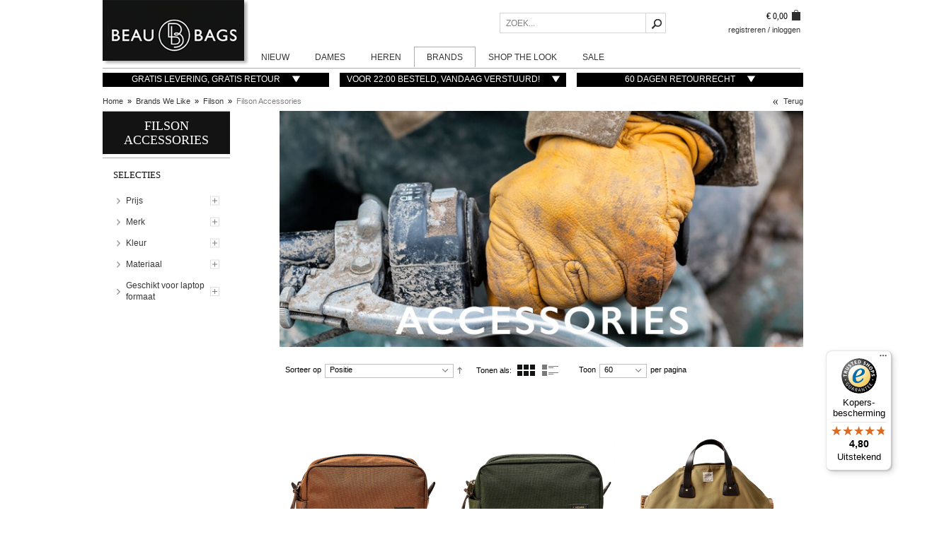

--- FILE ---
content_type: text/html; charset=UTF-8
request_url: https://www.beaubags.nl/brands-we-like/filson/filson-accessories.html
body_size: 21156
content:
<!DOCTYPE html PUBLIC "-//W3C//DTD XHTML 1.0 Strict//EN" "http://www.w3.org/TR/xhtml1/DTD/xhtml1-strict.dtd">
<html xmlns="http://www.w3.org/1999/xhtml" xml:lang="nl" lang="nl">
<head>
<meta name="viewport" content="width=device-width, initial-scale=1, maximum-scale=1"/>
<script type="text/javascript">var slide_on=false;</script>
<meta http-equiv="Content-Type" content="text/html; charset=utf-8" />
<title>Filson accessoires koop je bij BeauBags, de Filson specialist</title>
<meta name="description" content="Filson Accessoires, gemaakt voor mannen die van stijl en kwaliteit houden. Koop je bij BeauBags, dé FILSON Accessoires specialist van NL ✓Geautoriseerde Filson Dealer ✓Ruim 10 jaar Filson kennis ✓Voor 22uur besteld, zelfde dag verstuurd ✓Gratis levering&amp;retour" />
<meta name="keywords" content="laptoptas dames, laptoptassen dames, dames laptoptas, dames laptoptassen, werktas, werktassen, leren laptoptas, laptoptas leer, aktetas, aktetassen, aktetas heren, business tas, trendy laptoptas, laptop tas vrouwen, laptoptas vrouwen, vrouwen laptoptas, leren laptop tas, leren tassen laptop, laptop tas leer, heren laptoptassen
" />
<meta name="robots" content="INDEX,FOLLOW" />
<link rel="icon" href="https://www.beaubags.nl/skin/frontend/beaubrands/default/favicon.ico" type="image/x-icon" />
<link rel="shortcut icon" href="https://www.beaubags.nl/skin/frontend/beaubrands/default/favicon.ico" type="image/x-icon" />
<!--[if lt IE 7]>
<script type="text/javascript">
//<![CDATA[
    var BLANK_URL = 'https://www.beaubags.nl/js/blank.html';
    var BLANK_IMG = 'https://www.beaubags.nl/js/spacer.gif';
//]]>
</script>
<![endif]-->
<script type="text/javascript">
  var BASE_URL = 'https://www.beaubags.nl/';
  var clearenceUrl = '/blog';
</script>
<link rel="stylesheet" type="text/css" href="https://www.beaubags.nl/media/css_secure/f9942c5678df0b15cd553580f4f6f38d.css" media="all" />
<link rel="stylesheet" type="text/css" href="https://www.beaubags.nl/media/css_secure/6aee25a7585ad632a693995a95f9eef2.css" media="print" />
<link rel="stylesheet" type="text/css" href="https://www.beaubags.nl/media/css_secure/0b1fdc97d6683462293aa4d695c90d83.css" name="_last" />
<script type="text/javascript" src="https://www.beaubags.nl/media/js/86cfc5ca9ed09a4429e7ae9c20823e40.js"></script>
<link rel="canonical" href="https://www.beaubags.nl/brands-we-like/filson/filson-accessories.html" />
<!--[if lt IE 8]>
<link rel="stylesheet" type="text/css" href="https://www.beaubags.nl/media/css_secure/27b8a76d69d01799e9e52b1cdea82f3c.css" media="all" />
<![endif]-->
<!--[if lt IE 7]>
<script type="text/javascript" src="https://www.beaubags.nl/media/js/07468baa1e7d31c6f0a0cbe0c1fbc48a.js"></script>
<![endif]-->

<script type="text/javascript">
//<![CDATA[
optionalZipCountries = ["IN"];
//]]>
</script>

<script type="text/javascript">//<![CDATA[
        var Translator = new Translate({"Please select an option.":"Selecteer a.u.b. een optie.","This is a required field.":"Dit is een verplicht veld.","Please enter a valid number in this field.":"Voer a.u.b. een geldig getal in dit veld in.","The value is not within the specified range.":"De waarde is niet beschikbaar.","Please use numbers only in this field. Please avoid spaces or other characters such as dots or commas.":"Gebruik a.u.b. alleen getallen in dit veld, vermijd spaties of andere tekens zoals punten en komma's.","Please use letters only (a-z or A-Z) in this field.":"Gebruik uitsluitend letters  (a-z en A-Z) in dit veld.","Please use only letters (a-z), numbers (0-9) or underscore(_) in this field, first character should be a letter.":"Gebruik uitsluitend letters (a-z en A-Z) in dit veld. Gebruik geen spaties of andere tekens. Het eerste teken moet een letter zijn.","Please use only letters (a-z or A-Z) or numbers (0-9) only in this field. No spaces or other characters are allowed.":"Gebruik uitsluitend letters (a-z en A-Z) in dit veld. Gebruik geen spaties of andere tekens.","Please use only letters (a-z or A-Z) or numbers (0-9) or spaces and # only in this field.":"Gebruik uitsluitend letters (a-z en A-Z) in dit veld. Gebruik geen spaties of andere tekens.","Please enter a valid phone number. For example (123) 456-7890 or 123-456-7890.":"Geef a.u.b. een geldig telefoonnummer op. Bijvoorbeeld (123) 456-7889 of 123-456-7890","Please enter a valid fax number. For example (123) 456-7890 or 123-456-7890.":"Geef a.u.b. een geldig faxnummer op. Bijvoorbeeld (123) 456-7889 of 123-456-7890","Please enter a valid date.":"Geef a.u.b. een geldige datum op.","Please enter a valid email address. For example johndoe@domain.com.":"Ongeldig e-mailadres","Please use only visible characters and spaces.":"Gebruik uitsluitend letters (a-z en A-Z) in dit veld. Gebruik geen spaties of andere tekens.","Please make sure your passwords match.":"Zorg dat de wachtwoorden overeenkomen.","Please enter a valid URL. Protocol is required (http:\/\/, https:\/\/ or ftp:\/\/)":"Geef een geldige URL op. Protocol is vereist (http:\/\/, https:\/\/ or ftp:\/\/)","Please enter a valid URL. For example http:\/\/www.example.com or www.example.com":"Voer a.u.b. een geldige URL in. Bijvoorbeeld http:\/\/www.voorbeeld.com of www.voorbeeld.com.","Please enter a valid XML-identifier. For example something_1, block5, id-4.":"Voer a.u.b. een geldige XML-identifier in. Bijvoorbeeld something_1, block5, id-4.","Please enter a valid social security number. For example 123-45-6789.":"Geef a.u.b. een geldig Burger Service Nummer op. Bijvoorbeeld 123-45-6789.","Please enter a valid zip code. For example 90602 or 90602-1234.":"Voer een geldige postcode in a.u.b. Bijvoorbeeld: 2900 of 6621BK","Please enter a valid zip code.":"Geef een geldige postcode op.","Please use this date format: dd\/mm\/yyyy. For example 17\/03\/2006 for the 17th of March, 2006.":"Gebruik dd\/mm\/jjjj als datum-formaat. Bijvoorbeeld 17\/03\/2006 voor 17 maart 2006.","Please enter a valid $ amount. For example $100.00.":"Voer een geldig &euro; bedrag op. Bijvoorbeeld: &euro; 100.00.","Please select one of the above options.":"Selecteer a.u.b. \u00e9\u00e9n van de hierboven genoemde opties.","Please select one of the options.":"Selecteer a.u.b. \u00e9\u00e9n van de opties.","Please select State\/Province.":"Selecteer a.u.b. een provincie.","Please enter a number greater than 0 in this field.":"Voer in dit veld a.u.b. een getal groter dan 0 in.","Please enter a number 0 or greater in this field.":"Voer in dit veld a.u.b. een getal gelijk aan of groter dan 0 in.","Please enter a valid credit card number.":"Geef a.u.b. een geldig creditcard-nummer op.","Credit card number does not match credit card type.":"Kaartnummer niet geldig voor Creditcard maatschappij","Card type does not match credit card number.":"Kaartnummer niet geldig voor Creditcard maatschappij","Incorrect credit card expiration date.":"Onjuiste vervaldatum van creditcard.","Please enter a valid credit card verification number.":"Geef a.u.b. een geldig creditcard-nummer op.","Please input a valid CSS-length. For example 100px or 77pt or 20em or .5ex or 50%.":"Voer een geldige CSS-lengte in. Bijvoorbeeld 100px, 77pt of 50%.","Text length does not satisfy specified text range.":"Tekstlengte komt niet overeen met de gespecificeerde lengte.","Please enter a number lower than 100.":"Voer in dit veld a.u.b. een getal lager dan 100 in.","Please enter issue number or start date for switch\/solo card type.":"Voer een geldig nummer of een geldige startdatum in voor het switch\/solo kaarttype.","Please wait, loading...":"Bezig met laden... Een ogenblikje a.u.b.","This date is a required value.":"Datum is een verplicht veld.","Please enter a valid day (1-%d).":"Voer a.u.b. een geldige dag in (1-%d).","Please enter a valid month (1-12).":"Voer a.u.b. een geldige maand in (1-12).","Please enter a valid year (1900-%d).":"Voer a.u.b. een geldig jaartal in (1900-%d).","Please enter a valid full date":"Type aub een geldige volledige datum","Complete":"Voltooid","Add Products":"Producten toevoegen","Please choose to register or to checkout as a guest":"Kiest u a.u.b. of u zich registreert of dat u als gast betaalt","Your order cannot be completed at this time as there is no shipping methods available for it. Please make necessary changes in your shipping address.":"Uw bestelling kan niet worden afgerond omdat er geen verzendmethodes voor beschikbaar zijn. Breng de nodige wijzingen aan in uw afleveradres a.u.b.","Please specify payment method.":"Specificeer a.u.b. de betaalmethode.","Your order cannot be completed at this time as there is no payment methods available for it.":"Uw bestelling kan niet worden afgerond omdat er geen betaalmethodes voor beschikbaar zijn.","Payment failed. Please select another payment method.":"Betaling mislukt. Gelieve een andere betaalmethode te selecteren.","Payment failed. Please review your input or select another payment method.":"Betaling mislukt. Gelieve je ingevoerde gegevens na te kijken of selecteer een andere betaalmethode.","LOAD_TOKEN":"Wacht even als we het Ingenico ePayments betalingsformulier invullen.","SUCCESS_TOKEN":"Uw betalingsgegevens zijn klaar om verwerkt te worden door Ingenico ePayments. U kunt het <a href='javascript:void(0)' onclick='payment.reloadIframe();'>resetten<\/a> of nog een andere betaalmethode selecteren.","SUCCESS_TOKEN_FRONTEND":"Uw betalingsgegevens zijn klaar om verwerkt te worden door Ingenico ePayments. U kunt het <a href='javascript:void(0)' onclick='payment.handleBrandChange();'>resetten<\/a> of nog een andere betaalmethode selecteren.","FAILURE_TOKEN":"Uw betalingsgegevens kunnen niet worden opgeslagen door Ingenico ePayments. <a href='javascript:void(0)' onclick='payment.reloadIframe();'>Probeer opnieuw<\/a> of selecteer een andere betaalmethode.","FAILURE_TOKEN_FRONTEND":"Uw betalingsgegevens kunnen niet worden opgeslagen door Ingenico ePayments. <a href='javascript:void(0)' onclick='payment.handleBrandChange();'>Probeer opnieuw<\/a> of selecteer een andere betaalmethode."});
        //]]></script><!-- Google tag (gtag.js) -->
<script async src="https://www.googletagmanager.com/gtag/js?id=UA-10821765-1"></script>
<script>
  window.dataLayer = window.dataLayer || [];
  function gtag(){dataLayer.push(arguments);}
  gtag('js', new Date());

  gtag('config', 'UA-10821765-1');
</script>
<!-- Google Tag Manager -->
<script>(function(w,d,s,l,i){w[l]=w[l]||[];w[l].push({'gtm.start':
new Date().getTime(),event:'gtm.js'});var f=d.getElementsByTagName(s)[0],
j=d.createElement(s),dl=l!='dataLayer'?'&l='+l:'';j.async=true;j.src=
'https://www.googletagmanager.com/gtm.js?id='+i+dl;f.parentNode.insertBefore(j,f);
})(window,document,'script','dataLayer','GTM-TQB3SQ5');</script>
<!-- End Google Tag Manager -->
<!-- MENU -->
    <link rel="stylesheet" type="text/css" href="https://www.beaubags.nl/skin/frontend/beaubrands/default/css/menu1.css" media="screen"/>

<!-- ZOOM -->
    <script type="text/javascript" src="https://www.beaubags.nl/js/zoom/easyzoom.js"></script>
    <link rel="stylesheet" type="text/css" href="https://www.beaubags.nl/skin/frontend/beaubrands/default/css/easyzoom.css" media="screen"/>
<!-- CUFON -->




<style type="text/css">
    /* Active Color */
    #nav > li.over > a > span,#nav > li:hover > a > span,#nav > li.active > a > span,.product-tabs li.active a,a:hover,#nav > li > ul > li.parent > a:hover,.footer-container a:hover,.block-layered-nav dd a:hover,.blocklist > li > ul > li a:hover,#nav > li > ul > li ul > li a:hover,.block-account .block-content li.current strong,.form-search button.button:hover,.special-price .price,.product-tabs li a:hover,.products-grid li.item:hover a,.newproducts li.item:hover a,.related li.item:hover a,.saleproduct              { color: #121312; }
    
    .special-price .price          { color: #121312!important; }
  
    ::-moz-selection, ::selection { background-color: #121312; }
    /* Active BG */
    .pages li a:hover,.pages .current, button.button:hover,.tintButton:hover,.footer-container .form-subscribe button.button,.add-to-cart button.button,#added a:hover,button.button.btn-checkout,.opc .active .step-title,a.readmore,#added a,.quantity_box_button_up:hover,.quantity_box_button_down:hover,.left-categorys-container a:hover,.home-text a.readmore,.box-tags button.button,.tintButton,.blocklist > li > ul > li:hover, #nav > li > ul > li ul > li:hover,.block-account .block-title,.block.left-categorys .block-title,.et-menu-title                 {  background-color: #121312; }
    
    .add-to-cart button.button:hover,button.btn-checkout.button:hover,#banner-rotator .tintButton:hover,a.readmore:hover,.box-tags button.button:hover,#added a:hover,.footer-container .form-subscribe button.button:hover                {  background-color: #000000; text-decoration: underline; }
    
    /* Active Border */
    .etheme_cp .etheme_cp_content .etheme_cp_section .pattern_select.selected,.product-view .product-img-box .more-views a.thumbnail-active             {  border-color: #121312; }
     
    .blocklist > li > ul > li a,#nav > li > ul > li ul > li a               {  color:#818181; }
    
    .blocklist > li > ul > li,.left-categorys-container a,#nav > li > ul > li ul > li                  {  background-color:#818181; }
   

    
</style>

<script type="text/javascript">
    if(slide_on){
        jQuery(document).ready(function($) {
            $('.iosSlider').iosSlider({
                desktopClickDrag: true,
                touchMoveThreshold:4,
                snapToChildren: true,
                infiniteSlider: true,
                autoSlide:true,
                autoSlideTimer:8000,
        		navSlideSelector: '.sliderNavi .naviItem',                
                navNextSelector: '.iosSlider .next',
                navPrevSelector: '.iosSlider .prev',
        		onSlideChange: slideContentChange,
        		onSlideComplete: slideContentComplete,
        		onSliderLoaded: slideContentLoaded
            }); 
                       	
        }); 
    }
</script>
<script type="text/javascript">
    var active_color_selector = '#nav > li.over > a > span,#nav > li:hover > a > span,#nav > li.active > a > span,.product-tabs li.active a,a:hover,#nav > li > ul > li.parent > a:hover,.footer-container a:hover,.block-layered-nav dd a:hover,.blocklist > li > ul > li a:hover,#nav > li > ul > li ul > li a:hover,.block-account .block-content li.current strong,.form-search button.button:hover,.special-price .price,.product-tabs li a:hover,.products-grid li.item:hover a,.newproducts li.item:hover a,.related li.item:hover a,.saleproduct ';
    var active_bg_selector = '.pages li a:hover,.pages .current, button.button:hover,.tintButton:hover,.footer-container .form-subscribe button.button,.add-to-cart button.button,#added a:hover,button.button.btn-checkout,.opc .active .step-title,a.readmore,#added a,.quantity_box_button_up:hover,.quantity_box_button_down:hover,.left-categorys-container a:hover,.home-text a.readmore,.box-tags button.button,.tintButton,.blocklist > li > ul > li:hover, #nav > li > ul > li ul > li:hover,.block-account .block-title,.block.left-categorys .block-title,.et-menu-title ';
    var active_border_selector = '.etheme_cp .etheme_cp_content .etheme_cp_section .pattern_select.selected,.product-view .product-img-box .more-views a.thumbnail-active';
    var active_color_default = '121312';
    var bg_default = 'fff'; 
    var pattern_default = 'url(https://www.beaubags.nl/media/wysiwyg/blanco/)';
</script>
<script type="text/javascript">
        jQuery(document).ready(function (){
        	jQuery('.toolbar').jqTransform({imgPath:'https://www.beaubags.nl/skin/frontend/beaubrands/default/images/jqforms/'});
        	jQuery('.limiter').jqTransform({imgPath:'https://www.beaubags.nl/skin/frontend/beaubrands/default/images/jqforms/'});
        });  
</script>
<style>
    body{
        background-color:#fff;
        background-attachment: ;
        background-position:  ;
        background-repeat: ;
    }   
</style>
<!--[if IE 7]>
    <link rel="stylesheet" type="text/css" href="https://www.beaubags.nl/skin/frontend/beaubrands/default/css/ie7.css" media="screen"/>
<![endif]-->
<!--[if IE 9]>
    <link rel="stylesheet" type="text/css" href="https://www.beaubags.nl/skin/frontend/beaubrands/default/css/ie9.css" media="screen"/>
<![endif]-->
<script>

    (function(i,s,o,g,r,a,m){i['GoogleAnalyticsObject']=r;i[r]=i[r]||function(){

            (i[r].q=i[r].q||[]).push(arguments)},i[r].l=1*new Date();a=s.createElement(o),

        m=s.getElementsByTagName(o)[0];a.async=1;a.src=g;m.parentNode.insertBefore(a,m)

    })(window,document,'script','https://www.google-analytics.com/analytics.js','ga');



    ga('create', 'UA-10821765-1', 'auto');

    ga('send', 'pageview');



</script>
</head>
<body class=" catalog-category-view categorypath-brands-we-like-filson-filson-accessories-html category-filson-accessories">
<!-- GOOGLE ANALYTICS CODEs -->
<script type="text/javascript">
    var _gaq = _gaq || [];
    
_gaq.push(['_setAccount', 'UA-10821765-1']);
_gaq.push(['_trackPageview']);
    
    _gaq.push( ['_setSiteSpeedSampleRate', 100] );
    Event.observe( window, "load", function() { setTimeout( function() {
        var ga = document.createElement( 'script' );
        ga.type = 'text/javascript';
        ga.async = true;
        ga.src = '//stats.g.doubleclick.net/dc.js';
        var s = document.getElementsByTagName('script')[0];
        s.parentNode.insertBefore( ga, s );
        setTimeout( "_gaq.push( ['_trackEvent', '15_seconds', 'read'] );",15000);
    }, 100 ); } );

</script>
<!-- /GOOGLE ANALYTICS CODE -->
<!-- Logo Schema added by CreareSEO -->
<script type="application/ld+json">
    {
      "@context": "http://schema.org",
      "@type": "Organization",
      "url": "https://www.beaubags.nl/",
      "logo": "https://www.beaubags.nl/skin/frontend/beaubrands/default/images/logo.gif"
    }
</script><div class="wrapper">
    <div id="dh_global_notices"></div>    <div class="page">
        <div id="top"></div>
<div class="header-container">
    <div class="header">
        <div class="header-logo">
            <a href="https://www.beaubags.nl/" title="BeauBags, extraordinary bags for an ordinary day" class="logo"><img src="https://www.beaubags.nl/skin/frontend/beaubrands/default/images/logo.gif" alt="BeauBags, extraordinary bags for an ordinary day" /></a>
        </div>

        <div class="header-container-container">
            <div class="header-top">
                <div class="header-top-links">
                    <div class="minicart">
                        <div id="dh_top_cart"><div class="block block-cart-header">
        <div class="block-content">
        <span class="button-show">
                    <span class="price">€ 0,00</span>                     
        </span>
                    <div id="header-items" class="empty">
            <p class="empty">Je hebt niets in je winkelwagen.</p>
        </div>
        </div>
</div>
</div>                    </div>
                                        <br />

                    <div id="dh_top_links"><ul class="links">
                        <li class="first last" ><a href="https://www.beaubags.nl/customer/account/login/" title="registreren / inloggen" >registreren / inloggen</a></li>
            </ul>
</div>                </div>
                <div class="top-bar"><form id="search_mini_form" action="https://www.beaubags.nl/catalogsearch/result/" method="get">
    <div class="form-search">
        <input id="search" type="text" name="q" value="" class="input-text" />
        <button type="submit" title="Ga" class="button"><span></span></button>
        <div id="search_autocomplete" class="search-autocomplete"></div>
        <script type="text/javascript">
        //<![CDATA[
            var searchForm = new Varien.searchForm('search_mini_form', 'search', 'ZOEK...');
            searchForm.initAutocomplete('https://www.beaubags.nl/catalogsearch/ajax/suggest/', 'search_autocomplete');
        //]]>
        </script>
    </div>
</form></div>            </div>
            <div class="header-bottom">
                	<div class="nav-container">
		<div class="nav-corner">
			<div class="top-navigation">
				<ul class="responsivemenu" id="responsivemenu">
																							<li class="level0 nav-1 level-top  left category-menu">
								<a href="https://www.beaubags.nl/nieuw.html" class="level0 parent" ><span>Nieuw</span></a><div class="dropdown-container left"><div class="dropdown dropdown-category col2"><div class="col"><div class="category-list"><div class="sub-column"><ul><li class="level1">
<a class="level1" href="https://www.beaubags.nl/nieuw/filson.html">
Nieuw binnen Filson
</a>
</li></ul><ul><li class="level1">
<a class="level1" href="https://www.beaubags.nl/nieuw/topo-designs.html">
Nieuw binnen Topo Designs
</a>
</li></ul><ul><li class="level1">
<a class="level1" href="https://www.beaubags.nl/nieuw/barbour.html">
Nieuw binnen Barbour
</a>
</li></ul><ul><li class="level1">
<a class="level1" href="https://www.beaubags.nl/nieuw/pendleton.html">
Nieuw binnen Pendleton
</a>
</li></ul><ul><li class="level1">
<a class="level1" href="https://www.beaubags.nl/nieuw/red-wing.html">
Nieuw binnen Red Wing
</a>
</li></ul><ul><li class="level1">
<a class="level1" href="https://www.beaubags.nl/nieuw/danner.html">
Nieuw binnen Danner
</a>
</li></ul><ul><li class="level1">
<a class="level1" href="https://www.beaubags.nl/nieuw/baracuta.html">
Nieuw binnen Baracuta
</a>
</li></ul><ul><li class="level1">
<a class="level1" href="https://www.beaubags.nl/nieuw/barbour-dames.html">
Nieuw binnen Barbour Dames
</a>
</li></ul><ul><li class="level1">
<a class="level1" href="https://www.beaubags.nl/nieuw/filson-dames.html">
Nieuw binnen Filson Dames
</a>
</li></ul></div><div class="sub-column right-content static-content"><h3 style="margin-top: -5px;">NIEUW | Bekijk alle items</h3>
<p><a title="Nieuw binnen" href="/nieuw.html" target="_self"><img src="https://www.beaubags.nl/media/wysiwyg/menu/Nieuw-Binnen-2025-09.jpg" alt="Nieuw binnen" />
<a href="/nieuw.html">SHOP ALLE NIEUWSTE ITEMS BIJ BEAUBAGS</a></span></p></div></div><div class="clearer"></div></div></div></div>							</li>
													<li class="level0 nav-2 level-top  left category-menu">
								<a href="https://www.beaubags.nl/dames.html" class="level0 parent" ><span>Dames</span></a><div class="dropdown-container left"><div class="dropdown dropdown-category col2"><div class="col"><div class="category-list"><div class="sub-column"><ul><li class="level1">
<a class="level1" href="https://www.beaubags.nl/dames/tassen-dames.html">
Tassen
</a>
</li></ul><ul><li class="level1">
<a class="level1" href="https://www.beaubags.nl/dames/rugtassen-dames.html">
Rugtassen
</a>
</li></ul><ul><li class="level1">
<a class="level1" href="https://www.beaubags.nl/dames/tote-bags-dames.html">
Tote-Bags
</a>
</li></ul><ul><li class="level1">
<a class="level1" href="https://www.beaubags.nl/dames/jassen-dames.html">
Jassen
</a>
</li></ul><ul><li class="level1">
<a class="level1" href="https://www.beaubags.nl/dames/truien-sweaters.html">
Truien & Sweaters
</a>
</li></ul><ul><li class="level1">
<a class="level1" href="https://www.beaubags.nl/dames/shirts-dames.html">
Shirts
</a>
</li></ul><ul><li class="level1">
<a class="level1" href="https://www.beaubags.nl/dames/accessoires-dames.html">
Accessoires
</a>
</li></ul><ul><li class="level1">
<a class="level1" href="https://www.beaubags.nl/dames/outdoor.html">
Outdoor
</a>
</li></ul></div><div class="sub-column right-content static-content"><h3 style="margin-top: -5px;">DAMES | Bekijk alle items</h3>
<p><a title="Dames tassen, rugzakken, kleding en accessoires" href="/dames-laptoptassen.html" target="_self"><img src="https://www.beaubags.nl/media/wysiwyg/menu/Dames-2025-06-460x276.jpg" alt="Dames tassen, rugzakken, kleding en accessoires" />
<a href="/dames-laptoptassen.html">SHOP ALLE DAMES ITEMS BIJ BEAUBAGS</a></span></p></div></div><div class="clearer"></div></div></div></div>							</li>
													<li class="level0 nav-3 level-top  left category-menu">
								<a href="https://www.beaubags.nl/heren.html" class="level0 parent" ><span>Heren</span></a><div class="dropdown-container left"><div class="dropdown dropdown-category col2"><div class="col"><div class="category-list"><div class="sub-column"><ul><li class="level1">
<a class="level1" href="https://www.beaubags.nl/heren/tassen-heren.html">
Tassen
</a>
</li></ul><ul><li class="level1">
<a class="level1" href="https://www.beaubags.nl/heren/rugtassen-heren.html">
Rugtassen
</a>
</li></ul><ul><li class="level1">
<a class="level1" href="https://www.beaubags.nl/heren/laptoptassen-heren.html">
Laptoptassen
</a>
</li></ul><ul><li class="level1">
<a class="level1" href="https://www.beaubags.nl/heren/duffles-heren.html">
Duffles
</a>
</li></ul><ul><li class="level1">
<a class="level1" href="https://www.beaubags.nl/heren/tote-bags-heren.html">
Tote-Bags
</a>
</li></ul><ul><li class="level1">
<a class="level1" href="https://www.beaubags.nl/heren/jassen-heren.html">
Jassen
</a>
</li></ul><ul><li class="level1">
<a class="level1" href="https://www.beaubags.nl/heren/shirts-overshirts-overhemden-heren.html">
Shirts & Overhemden
</a>
</li></ul><ul><li class="level1">
<a class="level1" href="https://www.beaubags.nl/heren/truien-sweaters-hoodies.html">
Truien & Sweaters
</a>
</li></ul><ul><li class="level1">
<a class="level1" href="https://www.beaubags.nl/heren/vesten-heren.html">
Vesten 
</a>
</li></ul><ul><li class="level1">
<a class="level1" href="https://www.beaubags.nl/heren/broeken.html">
Broeken & Shorts
</a>
</li></ul><ul><li class="level1">
<a class="level1" href="https://www.beaubags.nl/heren/schoenen-laarzen-heren.html">
Schoenen & Laarzen
</a>
</li></ul><ul><li class="level1">
<a class="level1" href="https://www.beaubags.nl/heren/caps-hats-beanies-petten-mutsen.html">
Petten & Mutsen
</a>
</li></ul><ul><li class="level1">
<a class="level1" href="https://www.beaubags.nl/heren/accessoires-heren.html">
Accessoires
</a>
</li></ul><ul><li class="level1">
<a class="level1" href="https://www.beaubags.nl/heren/outdoor.html">
Outdoor
</a>
</li></ul></div><div class="sub-column right-content static-content"><h3 style="margin-top: -5px;">HEREN | Bekijk alle items</h3>
<p><a title=“Heren tassen, rugzakken, kleding, schoenen en accessoires" href="/heren-laptoptassen.html" target="_self"><img src="https://www.beaubags.nl/media/wysiwyg/menu/Heren-2025-11-460x276.jpg" alt="Heren tassen, rugzakken, kleding, schoenen en accessoires" />
<a href="/heren-laptoptassen.html">SHOP ALLE HEREN ITEMS BIJ BEAUBAGS</a></span></p></div></div><div class="clearer"></div></div></div></div>							</li>
													<li class="level0 nav-4 level-top  left category-menu active">
								<a href="https://www.beaubags.nl/brands-we-like.html" class="level0 parent" ><span>Brands</span></a><div class="dropdown-container left"><div class="dropdown dropdown-category col2"><div class="col"><div class="category-list"><div class="sub-column"><ul><li class="level1">
<a class="level1" href="https://www.beaubags.nl/brands-we-like/filson.html">
Filson
</a>
</li></ul><ul><li class="level1">
<a class="level1" href="https://www.beaubags.nl/brands-we-like/filson-dames.html">
Filson Dames
</a>
</li></ul><ul><li class="level1">
<a class="level1" href="https://www.beaubags.nl/brands-we-like/astorflex.html">
Astorflex
</a>
</li></ul><ul><li class="level1">
<a class="level1" href="https://www.beaubags.nl/brands-we-like/baracuta.html">
Baracuta
</a>
</li></ul><ul><li class="level1">
<a class="level1" href="https://www.beaubags.nl/brands-we-like/barbour.html">
Barbour
</a>
</li></ul><ul><li class="level1">
<a class="level1" href="https://www.beaubags.nl/brands-we-like/barbour-dames.html">
Barbour Dames
</a>
</li></ul><ul><li class="level1">
<a class="level1" href="https://www.beaubags.nl/brands-we-like/danner.html">
Danner
</a>
</li></ul><ul><li class="level1">
<a class="level1" href="https://www.beaubags.nl/brands-we-like/helinox.html">
Helinox
</a>
</li></ul><ul><li class="level1">
<a class="level1" href="https://www.beaubags.nl/brands-we-like/hestra.html">
Hestra
</a>
</li></ul><ul><li class="level1">
<a class="level1" href="https://www.beaubags.nl/brands-we-like/pendleton.html">
Pendleton
</a>
</li></ul><ul><li class="level1">
<a class="level1" href="https://www.beaubags.nl/brands-we-like/portuguese-flannel.html">
Portuguese Flannel
</a>
</li></ul><ul><li class="level1">
<a class="level1" href="https://www.beaubags.nl/brands-we-like/red-wing.html">
Red Wing
</a>
</li></ul><ul><li class="level1">
<a class="level1" href="https://www.beaubags.nl/brands-we-like/topo-designs.html">
Topo Designs
</a>
</li></ul><ul><li class="level1">
<a class="level1" href="https://www.beaubags.nl/brands-we-like/weltevree.html">
Weltevree
</a>
</li></ul></div><div class="sub-column right-content static-content"><h3 style="margin-top: -5px;">BRANDS | Uitgelicht merk:</h3>
<p><a title="Uitgelicht merk: Filson" href="/filson" target="_self"><img src="https://www.beaubags.nl/media/wysiwyg/menu/Filson-2022-07-460x276.jpg" alt="Uitgelicht merk: Filson" />
<a href="/brands-we-like.html">SHOP ALLE MERKEN BIJ BEAUBAGS</a></span></p>
</div></div><div class="clearer"></div></div></div></div>							</li>
													<li class="level0 nav-5 level-top  left category-menu">
								<a href="https://www.beaubags.nl/shop-the-look.html" class="level0 parent" ><span>Shop The Look</span></a><div class="dropdown-container left"><div class="dropdown dropdown-category col2"><div class="col"><div class="category-list"><div class="sub-column"><ul><li class="level1">
<a class="level1" href="https://www.beaubags.nl/shop-the-look/baracuta.html">
Baracuta Look
</a>
</li></ul><ul><li class="level1">
<a class="level1" href="https://www.beaubags.nl/shop-the-look/yellowstone-kleding.html">
Yellowstone Look
</a>
</li></ul><ul><li class="level1">
<a class="level1" href="https://www.beaubags.nl/shop-the-look/herfstcollectie-2025-look-1.html">
Herfstcollectie 2025
</a>
</li></ul><ul><li class="level1">
<a class="level1" href="https://www.beaubags.nl/shop-the-look/wintercollectie-2025-look.html">
Wintercollectie 2025
</a>
</li></ul><ul><li class="level1">
<a class="level1" href="https://www.beaubags.nl/shop-the-look/our-personal-favorites.html">
Winter 2025: Onze persoonlijke favorieten
</a>
</li></ul></div><div class="sub-column right-content static-content"><h3 style="margin-top: -5px;">SHOP THE LOOK | Bekijk alle looks</h3>
<p><a title="Shop The Look" href="/shop-the-look.html" target="_self"><img src="https://www.beaubags.nl/media/wysiwyg/menu/Shop-The-Look-2025-9.jpg" alt="Shop The Look" />
<a href="/shop-the-look.html">SHOP NU & ONTDEK JOUW PERFECTE STIJL BIJ BEAUBAGS</a></span></p></div></div><div class="clearer"></div></div></div></div>							</li>
													<li class="level0 nav-6 level-top  left category-menu">
								<a href="https://www.beaubags.nl/sale.html" class="level0 parent" ><span>Sale</span></a><div class="dropdown-container left"><div class="dropdown dropdown-category col2"><div class="col"><div class="category-list"><div class="sub-column"><ul><li class="level1">
<a class="level1" href="https://www.beaubags.nl/sale/filson-sale.html">
Filson Sale
</a>
</li></ul><ul><li class="level1">
<a class="level1" href="https://www.beaubags.nl/sale/barbour-sale.html">
Barbour Sale
</a>
</li></ul><ul><li class="level1">
<a class="level1" href="https://www.beaubags.nl/sale/pendleton-sale.html">
Pendleton Sale
</a>
</li></ul><ul><li class="level1">
<a class="level1" href="https://www.beaubags.nl/sale/portuguese-flannel-sale.html">
Portuguese Flannel Sale
</a>
</li></ul><ul><li class="level1">
<a class="level1" href="https://www.beaubags.nl/sale/topo-designs-sale.html">
Topo Designs Sale
</a>
</li></ul><ul><li class="level1">
<a class="level1" href="https://www.beaubags.nl/sale/danner-sale.html">
Danner Sale
</a>
</li></ul><ul><li class="level1">
<a class="level1" href="https://www.beaubags.nl/sale/sale-tassen.html">
Tassen Sale
</a>
</li></ul><ul><li class="level1">
<a class="level1" href="https://www.beaubags.nl/sale/sale-jassen.html">
Jassen Sale
</a>
</li></ul><ul><li class="level1">
<a class="level1" href="https://www.beaubags.nl/sale/sale-shirts-overshirts.html">
Shirts & Overhemden Sale
</a>
</li></ul><ul><li class="level1">
<a class="level1" href="https://www.beaubags.nl/sale/sale-truien.html">
Truien Sale
</a>
</li></ul></div><div class="sub-column right-content static-content"><h3 style="margin-top: -5px;">SALE | tot 50% korting</h3>
<p><a title="Shop nu Sale items bij BeauBags" href="/sale.html" target="_self">
<img src="https://www.beaubags.nl/media/wysiwyg/menu/Sale-2025-12.jpg" alt="Bekijk hier alle afgeprijsde items en pak direct je voordeel." />
<a href="/sale.html">SHOP SALE BIJ BEAUBAGS</a></span></p></div></div><div class="clearer"></div></div></div></div>							</li>
															</ul>
			</div>
		</div>
	</div>
            </div>
        </div>
    </div>
    <div class="header-bottom-usp">
        <div class="usp usp-top-1">
            <a>
                Gratis levering, gratis retour <img src="https://www.beaubags.nl/skin/frontend/beaubrands/default/images/usp-top.gif" alt="" />
                <div class="usp-dropdown"><p style="margin-left: 250px;"><img src="https://www.beaubags.nl/media/wysiwyg/Logo-met-tagline-voor-static-blog.jpg" alt="" /></p>
<p>&nbsp;</p>
<hr />
<p>&nbsp;</p>
<p style="margin-left: 60px;"><span style="font-family: georgia, palatino; color: #000000; font-size: small;"><strong>Levering en retourzendingen altijd gratis</strong><br /><br /> Levering en retourzendingen zijn altijd kosteloos, je mag ruilen of je krijgt je geld terug. Als je bestelling voor 22.00 uur bij ons binnen is dan versturen we nog dezelfde werkdag, in de regel heb je je bestelling dan de volgende werkdag al in huis.<br /><br /> <strong>Geen verzendkosten</strong><br /><br />BeauBags verzendt alle bestellingen binnen Nederland en de rest van Europa gratis.<br /><br /> <strong>Verzenden met DPD of GLS</strong><br /><br />Wij verzenden met DPD of GLS. Je kunt je zending volgen met Track &amp; Trace zodat je weet waar je pakket zich onderweg bevindt.<br /><br /> <strong>Geen retourkosten</strong><br /><br />Mocht 'n product van je bestelling om welke reden niet bevallen dan kun je het, zonder opgaaf van reden, aan ons retourneren, geheel kosteloos. Het retour zenden van je product kan eenvoudig door <span>via onze retourservice een retourlabel aan te vragen, deze uit te printen, op de doos te plakken</span>&nbsp;en het pakket bij een DPD Parcelshop af te geven. Terugstorting van je aankoopbedrag, of creditering van je creditcard, gebeurt binnen 1 tot 5 werkdagen na ontvangst van je retourzending.</span></p>
<p><br /><br /></p></div>
            </a>
        </div>
        <div class="usp usp-top-2">
            <a>
                Voor 22:00 besteld, vandaag verstuurd! <img src="https://www.beaubags.nl/skin/frontend/beaubrands/default/images/usp-top.gif" alt="" />
                <div class="usp-dropdown"><p style="margin-left: 250px;"><img src="https://www.beaubags.nl/media/wysiwyg/Logo-met-tagline-voor-static-blog.jpg" alt="" /></p>
<p>&nbsp;</p>
<hr />
<p>&nbsp;</p>
<p style="margin-left: 60px;"><span style="font-family: georgia, palatino; color: #000000; font-size: small;"><strong>Je bestelling snel in huis</strong><br /><br />Een bestelling die op werkdagen v&oacute;&oacute;r 22.00 uur bij ons binnen is, en waarvan de betaling is goedgekeurd, versturen wij nog dezelfde dag. In de regel heb je je bestelling dan de volgende dag* al in huis. Bestel je in het weekend dan versturen wij op maandag. Voor leveringen buiten Nederland moet je rekening houden met 1 tot 5 extra werkdagen levertijd.<br /><br /> <strong>Bezorging door DPD of GLS</strong><br /><br />Je bestelling wordt bezorgd door DPD of GLS. Je ontvangt van ons een e-mail zodra je bestelling is ingepakt en klaar staat om opgehaald te worden door de pakketdienst. Zodra jouw pakket is opgehaald, dit is meestal aan het eind van de dag, ontvang je van DPD of GLS een e-mail met daarin alle gegevens over je zending. Ook houden zij je op de hoogte over de status van je pakket. <br /><br /> * Tijdens extra drukke periodes is er kans op vertraging, waardoor je pakket iets later bezorgd kan worden dan je van DPD of GLS gewend bent.</span></p></div>
            </a>
        </div>
        <div class="usp usp-top-3">
            <a>
                60 dagen retourrecht <img src="https://www.beaubags.nl/skin/frontend/beaubrands/default/images/usp-top.gif" alt="" />
                <div class="usp-dropdown"><p style="margin-left: 250px;"><img src="https://www.beaubags.nl/media/wysiwyg/Logo-met-tagline-voor-static-blog.jpg" alt="" /></p>
<p>&nbsp;</p>
<hr />
<p>&nbsp;</p>
<p style="margin-left: 60px;"><span style="font-size: small;"><strong>60 dagen retourrecht</strong><br /><br /> Onze belangrijkste prioriteit is dat jij tevreden bent. Daarom kun je jouw bestelling tot 60 dagen na ontvangst kosteloos, zonder opgaaf van reden, aan ons terugsturen.<br /><br /> <strong>Simpel retourneren</strong><br /><br /> Retourneren werkt heel simpel. Vraag een retourlabel aan op: www.beaubags.nl/retouren. Vermeld hierbij je naam, ordernummer en het/de product(en) die je wilt retourneren. Print het retourlabel uit en plak hem op de doos. Stop de items samen met de pakbon in een doos, het kan in de originele verpakking. Geef het pakket af bij een DPD Parcel Shop.<br /><br /> <strong>Terugstorten van het aankoopbedrag</strong><br /><br /> Terugstorting van je aankoopbedrag, of creditering van je creditcard, gebeurt binnen 1 tot 5 werkdagen na ontvangst van je retourzending.<br /><br /> <strong>Ruilen</strong><br /><br /> Wanneer je het artikel wilt ruilen nemen wij uiteraard ook de verzendkosten van je nieuwe bestelling voor onze rekening.<br />We verzoeken je het artikel terug te sturen en een nieuwe bestelling met het juiste artikel of de juiste maat/kleur via onze webshop te plaatsen.<br /><br /> <strong>Vragen</strong><br /><br /> Als je nog vragen hebt over onze retourprocedure, dan kun je die stellen aan een medewerker van onze klantenservice. Tijdens werkdagen zijn wij van 09.00 tot 17.00 uur telefonisch bereikbaar op 085-8783543.</span></p>
<p><br /><br /></p></div>
            </a>
        </div>
    </div>
    </div>
        <div class="main-container col2-left-layout">
            <div class="main">
                <div class="top-bread"><div class="breadcrumbs">
    <ul>
                    <li class="home">
                            <a href="https://www.beaubags.nl/" title="Ga naar Home"><span>Home</span></a>
                                        &nbsp;<span>&raquo;</span>&nbsp;
                        </li>
                    <li class="category68">
                            <a href="https://www.beaubags.nl/brands-we-like.html" title=""><span>Brands We Like</span></a>
                                        &nbsp;<span>&raquo;</span>&nbsp;
                        </li>
                    <li class="category101">
                            <a href="https://www.beaubags.nl/brands-we-like/filson.html" title=""><span>Filson</span></a>
                                        &nbsp;<span>&raquo;</span>&nbsp;
                        </li>
                    <li class="category114">
                            <strong>Filson Accessories</strong>
                                    </li>
            </ul>
</div>
            <script type="application/ld+json">
    {
     "@context": "http://schema.org",
     "@type": "BreadcrumbList",
     "itemListElement":
     [
           {
       "@type": "ListItem",
       "position": 1,
       "item":
       {
        "@id": "https://www.beaubags.nl/",
        "name": "Home"
        }
      },                          {
       "@type": "ListItem",
       "position": 2,
       "item":
       {
        "@id": "https://www.beaubags.nl/brands-we-like.html",
        "name": "Brands We Like"
        }
      },                          {
       "@type": "ListItem",
       "position": 3,
       "item":
       {
        "@id": "https://www.beaubags.nl/brands-we-like/filson.html",
        "name": "Filson"
        }
      },                          {
       "@type": "ListItem",
       "position": 4,
       "item":
       {
        "@id": "",
        "name": "Filson Accessories"
        }
      }                         ]
    }
    </script></div>                <div class="col-main">
                    <div id="dh_global_messages"></div>                    <div class="ampromo-notification" style="display:none;">
    You did not add any gift products to the cart. <a href="https://www.beaubags.nl/checkout/cart/#choose-gift">Check your available gifts!</a></div>
<div class="category-overlay">
    <div id="addedoverlay" style='display:none'> </div>
    <div id='added' style='display:none'></div>
</div>
<a class="back-to" href="javascript: history.go(-1)">Terug</a>


    <p class="category-image"><img src="https://www.beaubags.nl/media/catalog/category/Filson_Accessories_2018-01_2.jpg" alt="Filson Accessories" title="Filson Accessories" /></p>

        <div class="category-products">
        <div class="toolbar">
    <div class="pager">

        <div class="sort-by">
            <label>Sorteer op</label>
            <select onchange="setLocation(this.value)">
                            <option value="https://www.beaubags.nl/brands-we-like/filson/filson-accessories.html?dir=asc&amp;order=position" selected="selected">
                    Positie                </option>
                            <option value="https://www.beaubags.nl/brands-we-like/filson/filson-accessories.html?dir=asc&amp;order=name">
                    Naam                </option>
                            <option value="https://www.beaubags.nl/brands-we-like/filson/filson-accessories.html?dir=asc&amp;order=price">
                    Prijs                </option>
                            <option value="https://www.beaubags.nl/brands-we-like/filson/filson-accessories.html?dir=asc&amp;order=kleur_leer">
                    Kleur                </option>
                            <option value="https://www.beaubags.nl/brands-we-like/filson/filson-accessories.html?dir=asc&amp;order=materiaal">
                    Materiaal                </option>
                            <option value="https://www.beaubags.nl/brands-we-like/filson/filson-accessories.html?dir=asc&amp;order=kleur">
                    Kleur                </option>
                            <option value="https://www.beaubags.nl/brands-we-like/filson/filson-accessories.html?dir=asc&amp;order=maat_kleding_filson">
                    Kleding maat                 </option>
                            <option value="https://www.beaubags.nl/brands-we-like/filson/filson-accessories.html?dir=asc&amp;order=afmetingen_pendleton">
                    Afmetingen                </option>
                            <option value="https://www.beaubags.nl/brands-we-like/filson/filson-accessories.html?dir=asc&amp;order=afmetingen_pendleton_navigatie">
                    Deken maat                </option>
                            <option value="https://www.beaubags.nl/brands-we-like/filson/filson-accessories.html?dir=asc&amp;order=maat_schoen">
                    Schoen maat                </option>
                            <option value="https://www.beaubags.nl/brands-we-like/filson/filson-accessories.html?dir=asc&amp;order=maat_redwing">
                    Schoen maat Red Wing                </option>
                            <option value="https://www.beaubags.nl/brands-we-like/filson/filson-accessories.html?dir=asc&amp;order=maat_baracuta">
                    Baracuta Maat                </option>
                            <option value="https://www.beaubags.nl/brands-we-like/filson/filson-accessories.html?dir=asc&amp;order=maat_riem">
                    Riem maat                </option>
                        </select>
                            <a href="https://www.beaubags.nl/brands-we-like/filson/filson-accessories.html?dir=desc&amp;order=position" title="Van hoog naar laag sorteren"><img src="https://www.beaubags.nl/skin/frontend/beaubrands/default/images/i_asc_arrow.gif" alt="Van hoog naar laag sorteren" class="v-middle" /></a>
                    </div>
        
                <p class="view-mode">
                                    <label>Tonen als:</label>
                                                <strong title="Tabel" class="grid">Tabel</strong>
                                                                <a href="https://www.beaubags.nl/brands-we-like/filson/filson-accessories.html?mode=list" title="Lijst" class="list">Lijst</a>
                                                </p>
                 
        
        
    
    
    
    
    
        
        <div class="limiter">
            <label>Toon</label>
            <select onchange="setLocation(this.value)">
                            <option value="https://www.beaubags.nl/brands-we-like/filson/filson-accessories.html?limit=9">
                    9                </option>
                            <option value="https://www.beaubags.nl/brands-we-like/filson/filson-accessories.html?limit=15">
                    15                </option>
                            <option value="https://www.beaubags.nl/brands-we-like/filson/filson-accessories.html?limit=30">
                    30                </option>
                            <option value="https://www.beaubags.nl/brands-we-like/filson/filson-accessories.html?limit=45">
                    45                </option>
                            <option value="https://www.beaubags.nl/brands-we-like/filson/filson-accessories.html?limit=60" selected="selected">
                    60                </option>
                            <option value="https://www.beaubags.nl/brands-we-like/filson/filson-accessories.html?limit=90">
                    90                </option>
                        </select> per pagina        </div>
        
    </div>

</div>

                        <div class="products-list-grid">
                            <div class="item last item-5433">
                                                                                                    <a href="https://www.beaubags.nl/brands-we-like/filson/filson-accessories/filson-dryden-travel-pack-whiskey.html" title="Filson Ballistic Nylon Travel pack Navy" class="product-image">
                        <img src="https://www.beaubags.nl/media/catalog/product/cache/1/small_image/230x245/0dc2d03fe217f8c83829496872af24a0/f/i/filson-dryden-travel-pack-whiskey-side-detail.jpg" width="230" height="245" class="back" alt="Filson Ballistic Nylon Travel pack Navy" />                        <img src="https://www.beaubags.nl/media/catalog/product/cache/1/small_image/230x245/0dc2d03fe217f8c83829496872af24a0/f/i/filson-dryden-travel-pack-whiskey-front.jpg" class="front" onmouseover="hideImage(this)" onmouseout="showImage(this)" width="230" height="245" alt="Filson Ballistic Nylon Travel pack Navy" />
                    </a>

                    <div id="productimgover5433" style="display: none;"><img src="https://www.beaubags.nl/media/catalog/product/cache/1/small_image/64x/0dc2d03fe217f8c83829496872af24a0/f/i/filson-dryden-travel-pack-whiskey-front.jpg" width="64" height="64" alt="Filson Ballistic Nylon Travel pack Navy" /></div>
                                        <div class="list-linked-products">
    <div class="list-slider">
        <div class="more-views">
                            <div class="slide active">
                    <a href="https://www.beaubags.nl/brands-we-like/filson/filson-accessories/filson-dryden-travel-pack-whiskey.html" data-target="https://www.beaubags.nl/media/catalog/product/cache/1/thumbnail/245x/0dc2d03fe217f8c83829496872af24a0/f/i/filson-dryden-travel-pack-whiskey-front.jpg ">
                        <img src="https://www.beaubags.nl/media/catalog/product/cache/1/thumbnail/45x/0dc2d03fe217f8c83829496872af24a0/f/i/filson-dryden-travel-pack-whiskey-front.jpg" alt="Filson Dryden Travel Pack Whiskey" />
                    </a>
                </div>
                            <div class="slide">
                    <a href="https://www.beaubags.nl/brands-we-like/filson/filson-accessories/filson-dryden-travel-pack-ottergreen.html" data-target="https://www.beaubags.nl/media/catalog/product/cache/1/thumbnail/245x/0dc2d03fe217f8c83829496872af24a0/f/i/filson-dryden-travel-pack-otter-green-front.jpg ">
                        <img src="https://www.beaubags.nl/media/catalog/product/cache/1/thumbnail/45x/0dc2d03fe217f8c83829496872af24a0/f/i/filson-dryden-travel-pack-otter-green-front.jpg" alt="Filson Dryden Travel Pack Otter Green" />
                    </a>
                </div>
                    </div>
    </div>
    <div class="more-views-arrow prev">&nbsp;</div>
    <div class="more-views-arrow next">&nbsp;</div>
</div>
                    <div class="moreinfo">
                        <span><a href="https://www.beaubags.nl/brands-we-like/filson/filson-accessories/filson-dryden-travel-pack-whiskey.html" title="Filson Dryden Travel Pack Whiskey">Filson</a></span>
                        <h2 class="product-name"><a href="https://www.beaubags.nl/brands-we-like/filson/filson-accessories/filson-dryden-travel-pack-whiskey.html" title="Filson Dryden Travel Pack Whiskey">Filson Dryden Travel Pack Whiskey</a></h2>
                        <div id='productname5433' style='display:none'>Filson Dryden Travel Pack Whiskey</div>
                        

                
    <div class="price-box">
                                                                                                <span class="regular-price" id="product-price-5433">
                                                    <span class="price">€ 75,00</span>                                            </span>
                                    
            </div>

                                                <div class="clear"></div>
                    </div>
                </div>
                            <div class="item last item-5432">
                                                                                                    <a href="https://www.beaubags.nl/brands-we-like/filson/filson-accessories/filson-dryden-travel-pack-ottergreen.html" title="Filson Ballistic Nylon Travel pack Navy" class="product-image">
                        <img src="https://www.beaubags.nl/media/catalog/product/cache/1/small_image/230x245/0dc2d03fe217f8c83829496872af24a0/f/i/filson-dryden-travel-pack-otter-green-side-detail.jpg" width="230" height="245" class="back" alt="Filson Ballistic Nylon Travel pack Navy" />                        <img src="https://www.beaubags.nl/media/catalog/product/cache/1/small_image/230x245/0dc2d03fe217f8c83829496872af24a0/f/i/filson-dryden-travel-pack-otter-green-front.jpg" class="front" onmouseover="hideImage(this)" onmouseout="showImage(this)" width="230" height="245" alt="Filson Ballistic Nylon Travel pack Navy" />
                    </a>

                    <div id="productimgover5432" style="display: none;"><img src="https://www.beaubags.nl/media/catalog/product/cache/1/small_image/64x/0dc2d03fe217f8c83829496872af24a0/f/i/filson-dryden-travel-pack-otter-green-front.jpg" width="64" height="64" alt="Filson Ballistic Nylon Travel pack Navy" /></div>
                                        <div class="list-linked-products">
    <div class="list-slider">
        <div class="more-views">
                            <div class="slide active">
                    <a href="https://www.beaubags.nl/brands-we-like/filson/filson-accessories/filson-dryden-travel-pack-ottergreen.html" data-target="https://www.beaubags.nl/media/catalog/product/cache/1/thumbnail/245x/0dc2d03fe217f8c83829496872af24a0/f/i/filson-dryden-travel-pack-otter-green-front.jpg ">
                        <img src="https://www.beaubags.nl/media/catalog/product/cache/1/thumbnail/45x/0dc2d03fe217f8c83829496872af24a0/f/i/filson-dryden-travel-pack-otter-green-front.jpg" alt="Filson Dryden Travel Pack Otter Green" />
                    </a>
                </div>
                            <div class="slide">
                    <a href="https://www.beaubags.nl/brands-we-like/filson/filson-accessories/filson-dryden-travel-pack-whiskey.html" data-target="https://www.beaubags.nl/media/catalog/product/cache/1/thumbnail/245x/0dc2d03fe217f8c83829496872af24a0/f/i/filson-dryden-travel-pack-whiskey-front.jpg ">
                        <img src="https://www.beaubags.nl/media/catalog/product/cache/1/thumbnail/45x/0dc2d03fe217f8c83829496872af24a0/f/i/filson-dryden-travel-pack-whiskey-front.jpg" alt="Filson Dryden Travel Pack Whiskey" />
                    </a>
                </div>
                    </div>
    </div>
    <div class="more-views-arrow prev">&nbsp;</div>
    <div class="more-views-arrow next">&nbsp;</div>
</div>
                    <div class="moreinfo">
                        <span><a href="https://www.beaubags.nl/brands-we-like/filson/filson-accessories/filson-dryden-travel-pack-ottergreen.html" title="Filson Dryden Travel Pack Otter Green">Filson</a></span>
                        <h2 class="product-name"><a href="https://www.beaubags.nl/brands-we-like/filson/filson-accessories/filson-dryden-travel-pack-ottergreen.html" title="Filson Dryden Travel Pack Otter Green">Filson Dryden Travel Pack Otter Green</a></h2>
                        <div id='productname5432' style='display:none'>Filson Dryden Travel Pack Otter Green</div>
                        

                
    <div class="price-box">
                                                                                                <span class="regular-price" id="product-price-5432">
                                                    <span class="price">€ 75,00</span>                                            </span>
                                    
            </div>

                                                <div class="clear"></div>
                    </div>
                </div>
                            <div class="item last item-596">
                                                                                                                                                <a href="https://www.beaubags.nl/brands-we-like/filson/filson-accessories/filson-log-carrier-tan.html" title="Filson Log Carrier 11070280 Tan" class="product-image">
                        <img src="https://www.beaubags.nl/media/catalog/product/cache/1/small_image/230x245/0dc2d03fe217f8c83829496872af24a0/f/i/filson-log-carrier-tan-11070280-lifestyle-960x1002.jpg" width="230" height="245" class="back" alt="Filson Log Carrier 11070280 Tan" />                        <img src="https://www.beaubags.nl/media/catalog/product/cache/1/small_image/230x245/0dc2d03fe217f8c83829496872af24a0/f/i/filson-log-carrier-tan-70280-front.jpg" class="front" onmouseover="hideImage(this)" onmouseout="showImage(this)" width="230" height="245" alt="Filson Log Carrier 11070280 Tan" />
                    </a>

                    <div id="productimgover596" style="display: none;"><img src="https://www.beaubags.nl/media/catalog/product/cache/1/small_image/64x/0dc2d03fe217f8c83829496872af24a0/f/i/filson-log-carrier-tan-70280-front.jpg" width="64" height="64" alt="Filson Log Carrier 11070280 Tan" /></div>
                                        <div class="list-linked-products">
    <div class="list-slider">
        <div class="more-views">
                            <div class="slide active">
                    <a href="https://www.beaubags.nl/brands-we-like/filson/filson-accessories/filson-log-carrier-tan.html" data-target="https://www.beaubags.nl/media/catalog/product/cache/1/thumbnail/245x/0dc2d03fe217f8c83829496872af24a0/f/i/filson-log-carrier-tan-70280-front.jpg ">
                        <img src="https://www.beaubags.nl/media/catalog/product/cache/1/thumbnail/45x/0dc2d03fe217f8c83829496872af24a0/f/i/filson-log-carrier-tan-70280-front.jpg" alt="Filson Rugged Twill Log Carrier Tan" />
                    </a>
                </div>
                            <div class="slide">
                    <a href="https://www.beaubags.nl/brands-we-like/filson/filson-accessories/filson-log-carrier-otter-green.html" data-target="https://www.beaubags.nl/media/catalog/product/cache/1/thumbnail/245x/0dc2d03fe217f8c83829496872af24a0/f/i/filson-log-carrier-ottergreen-front.jpg ">
                        <img src="https://www.beaubags.nl/media/catalog/product/cache/1/thumbnail/45x/0dc2d03fe217f8c83829496872af24a0/f/i/filson-log-carrier-ottergreen-front.jpg" alt="Filson Rugged Twill Log Carrier Otter Green" />
                    </a>
                </div>
                    </div>
    </div>
    <div class="more-views-arrow prev">&nbsp;</div>
    <div class="more-views-arrow next">&nbsp;</div>
</div>
                    <div class="moreinfo">
                        <span><a href="https://www.beaubags.nl/brands-we-like/filson/filson-accessories/filson-log-carrier-tan.html" title="Filson Rugged Twill Log Carrier Tan">Filson</a></span>
                        <h2 class="product-name"><a href="https://www.beaubags.nl/brands-we-like/filson/filson-accessories/filson-log-carrier-tan.html" title="Filson Rugged Twill Log Carrier Tan">Filson Rugged Twill Log Carrier Tan</a></h2>
                        <div id='productname596' style='display:none'>Filson Rugged Twill Log Carrier Tan</div>
                        

                
    <div class="price-box">
                                                                                                <span class="regular-price" id="product-price-596">
                                                    <span class="price">€ 189,00</span>                                            </span>
                                    
            </div>

                                                <div class="clear"></div>
                    </div>
                </div>
                            <div class="item last item-2389">
                                                <div class="ratings">
                    <div class="rating-box">
                <div class="rating" style="width:100%"></div>
            </div>
                <span class="amount"><a href="#" onclick="var t = opener ? opener.window : window; t.location.href='https://www.beaubags.nl/review/product/list/id/2389/category/114/'; return false;">1 beoordeling(en)</a></span>
    </div>
                                                                                                    <a href="https://www.beaubags.nl/brands-we-like/filson/filson-accessories/filson-log-carrier-otter-green.html" title="Filson Log Carrier 11070280 Tan" class="product-image">
                        <img src="https://www.beaubags.nl/media/catalog/product/cache/1/small_image/230x245/0dc2d03fe217f8c83829496872af24a0/f/i/filson-log-carrier-ottergreen-detail.jpg" width="230" height="245" class="back" alt="Filson Log Carrier 11070280 Tan" />                        <img src="https://www.beaubags.nl/media/catalog/product/cache/1/small_image/230x245/0dc2d03fe217f8c83829496872af24a0/f/i/filson-log-carrier-ottergreen-front.jpg" class="front" onmouseover="hideImage(this)" onmouseout="showImage(this)" width="230" height="245" alt="Filson Log Carrier 11070280 Tan" />
                    </a>

                    <div id="productimgover2389" style="display: none;"><img src="https://www.beaubags.nl/media/catalog/product/cache/1/small_image/64x/0dc2d03fe217f8c83829496872af24a0/f/i/filson-log-carrier-ottergreen-front.jpg" width="64" height="64" alt="Filson Log Carrier 11070280 Tan" /></div>
                                        <div class="list-linked-products">
    <div class="list-slider">
        <div class="more-views">
                            <div class="slide active">
                    <a href="https://www.beaubags.nl/brands-we-like/filson/filson-accessories/filson-log-carrier-otter-green.html" data-target="https://www.beaubags.nl/media/catalog/product/cache/1/thumbnail/245x/0dc2d03fe217f8c83829496872af24a0/f/i/filson-log-carrier-ottergreen-front.jpg ">
                        <img src="https://www.beaubags.nl/media/catalog/product/cache/1/thumbnail/45x/0dc2d03fe217f8c83829496872af24a0/f/i/filson-log-carrier-ottergreen-front.jpg" alt="Filson Rugged Twill Log Carrier Otter Green" />
                    </a>
                </div>
                            <div class="slide">
                    <a href="https://www.beaubags.nl/brands-we-like/filson/filson-accessories/filson-log-carrier-tan.html" data-target="https://www.beaubags.nl/media/catalog/product/cache/1/thumbnail/245x/0dc2d03fe217f8c83829496872af24a0/f/i/filson-log-carrier-tan-70280-front.jpg ">
                        <img src="https://www.beaubags.nl/media/catalog/product/cache/1/thumbnail/45x/0dc2d03fe217f8c83829496872af24a0/f/i/filson-log-carrier-tan-70280-front.jpg" alt="Filson Rugged Twill Log Carrier Tan" />
                    </a>
                </div>
                    </div>
    </div>
    <div class="more-views-arrow prev">&nbsp;</div>
    <div class="more-views-arrow next">&nbsp;</div>
</div>
                    <div class="moreinfo">
                        <span><a href="https://www.beaubags.nl/brands-we-like/filson/filson-accessories/filson-log-carrier-otter-green.html" title="Filson Rugged Twill Log Carrier Otter Green">Filson</a></span>
                        <h2 class="product-name"><a href="https://www.beaubags.nl/brands-we-like/filson/filson-accessories/filson-log-carrier-otter-green.html" title="Filson Rugged Twill Log Carrier Otter Green">Filson Rugged Twill Log Carrier Otter Green</a></h2>
                        <div id='productname2389' style='display:none'>Filson Rugged Twill Log Carrier Otter Green</div>
                        

                
    <div class="price-box">
                                                                                                <span class="regular-price" id="product-price-2389">
                                                    <span class="price">€ 189,00</span>                                            </span>
                                    
            </div>

                                                <div class="clear"></div>
                    </div>
                </div>
                            <div class="item last item-389">
                                                                                                                                                <a href="https://www.beaubags.nl/brands-we-like/filson/filson-accessories/filson-rugged-twill-travel-kit-tan.html" title="Filson Rugged Twill Travel Kit Tan front" class="product-image">
                        <img src="https://www.beaubags.nl/media/catalog/product/cache/1/small_image/230x245/0dc2d03fe217f8c83829496872af24a0/f/i/filson-travel-kit-70218-tan-lifestyle-1.jpg" width="230" height="245" class="back" alt="Filson Rugged Twill Travel Kit Tan front" />                        <img src="https://www.beaubags.nl/media/catalog/product/cache/1/small_image/230x245/0dc2d03fe217f8c83829496872af24a0/f/i/filson-rugged-twill-travel-kit-tan-front.jpg" class="front" onmouseover="hideImage(this)" onmouseout="showImage(this)" width="230" height="245" alt="Filson Rugged Twill Travel Kit Tan front" />
                    </a>

                    <div id="productimgover389" style="display: none;"><img src="https://www.beaubags.nl/media/catalog/product/cache/1/small_image/64x/0dc2d03fe217f8c83829496872af24a0/f/i/filson-rugged-twill-travel-kit-tan-front.jpg" width="64" height="64" alt="Filson Rugged Twill Travel Kit Tan front" /></div>
                                        <div class="list-linked-products">
    <div class="list-slider">
        <div class="more-views">
                            <div class="slide active">
                    <a href="https://www.beaubags.nl/brands-we-like/filson/filson-accessories/filson-rugged-twill-travel-kit-tan.html" data-target="https://www.beaubags.nl/media/catalog/product/cache/1/thumbnail/245x/0dc2d03fe217f8c83829496872af24a0/f/i/filson-rugged-twill-travel-kit-tan-front.jpg ">
                        <img src="https://www.beaubags.nl/media/catalog/product/cache/1/thumbnail/45x/0dc2d03fe217f8c83829496872af24a0/f/i/filson-rugged-twill-travel-kit-tan-front.jpg" alt="Filson Rugged Twill Travel Kit Tan" />
                    </a>
                </div>
                            <div class="slide">
                    <a href="https://www.beaubags.nl/brands-we-like/filson/filson-accessories/filson-rugged-twill-travel-kit-navy.html" data-target="https://www.beaubags.nl/media/catalog/product/cache/1/thumbnail/245x/0dc2d03fe217f8c83829496872af24a0/f/i/filson-rugged-twill-travel-kit-navy-front.jpg ">
                        <img src="https://www.beaubags.nl/media/catalog/product/cache/1/thumbnail/45x/0dc2d03fe217f8c83829496872af24a0/f/i/filson-rugged-twill-travel-kit-navy-front.jpg" alt="Filson Rugged Twill Travel Kit Navy" />
                    </a>
                </div>
                            <div class="slide">
                    <a href="https://www.beaubags.nl/brands-we-like/filson/filson-accessories/filson-rugged-twill-travel-kit-ottergreen.html" data-target="https://www.beaubags.nl/media/catalog/product/cache/1/thumbnail/245x/0dc2d03fe217f8c83829496872af24a0/f/i/filson-rugged-twill-travel-kit-otter-green-front.jpg ">
                        <img src="https://www.beaubags.nl/media/catalog/product/cache/1/thumbnail/45x/0dc2d03fe217f8c83829496872af24a0/f/i/filson-rugged-twill-travel-kit-otter-green-front.jpg" alt="Filson Rugged Twill Travel Kit Otter Green" />
                    </a>
                </div>
                            <div class="slide">
                    <a href="https://www.beaubags.nl/brands-we-like/filson/filson-accessories/filson-rugged-twill-travel-kit-black.html" data-target="https://www.beaubags.nl/media/catalog/product/cache/1/thumbnail/245x/0dc2d03fe217f8c83829496872af24a0/f/i/filson-rugged-twill-travel-kit-black-front.jpg ">
                        <img src="https://www.beaubags.nl/media/catalog/product/cache/1/thumbnail/45x/0dc2d03fe217f8c83829496872af24a0/f/i/filson-rugged-twill-travel-kit-black-front.jpg" alt="Filson Rugged Twill Travel Kit Black" />
                    </a>
                </div>
                    </div>
    </div>
    <div class="more-views-arrow prev">&nbsp;</div>
    <div class="more-views-arrow next">&nbsp;</div>
</div>
                    <div class="moreinfo">
                        <span><a href="https://www.beaubags.nl/brands-we-like/filson/filson-accessories/filson-rugged-twill-travel-kit-tan.html" title="Filson Rugged Twill Travel Kit Tan">Filson</a></span>
                        <h2 class="product-name"><a href="https://www.beaubags.nl/brands-we-like/filson/filson-accessories/filson-rugged-twill-travel-kit-tan.html" title="Filson Rugged Twill Travel Kit Tan">Filson Rugged Twill Travel Kit Tan</a></h2>
                        <div id='productname389' style='display:none'>Filson Rugged Twill Travel Kit Tan</div>
                        

                
    <div class="price-box">
                                                                                                <span class="regular-price" id="product-price-389">
                                                    <span class="price">€ 189,00</span>                                            </span>
                                    
            </div>

                                                <div class="clear"></div>
                    </div>
                </div>
                            <div class="item last item-390">
                                                                                                                                                <a href="https://www.beaubags.nl/brands-we-like/filson/filson-accessories/filson-rugged-twill-travel-kit-navy.html" title="Filson Rugged Twill Travel Kit Navy front" class="product-image">
                        <img src="https://www.beaubags.nl/media/catalog/product/cache/1/small_image/230x245/0dc2d03fe217f8c83829496872af24a0/f/i/filson-rugged-twill-travel-kit-navy-detail.jpg" width="230" height="245" class="back" alt="Filson Rugged Twill Travel Kit Navy front" />                        <img src="https://www.beaubags.nl/media/catalog/product/cache/1/small_image/230x245/0dc2d03fe217f8c83829496872af24a0/f/i/filson-rugged-twill-travel-kit-navy-front.jpg" class="front" onmouseover="hideImage(this)" onmouseout="showImage(this)" width="230" height="245" alt="Filson Rugged Twill Travel Kit Navy front" />
                    </a>

                    <div id="productimgover390" style="display: none;"><img src="https://www.beaubags.nl/media/catalog/product/cache/1/small_image/64x/0dc2d03fe217f8c83829496872af24a0/f/i/filson-rugged-twill-travel-kit-navy-front.jpg" width="64" height="64" alt="Filson Rugged Twill Travel Kit Navy front" /></div>
                                        <div class="list-linked-products">
    <div class="list-slider">
        <div class="more-views">
                            <div class="slide active">
                    <a href="https://www.beaubags.nl/brands-we-like/filson/filson-accessories/filson-rugged-twill-travel-kit-navy.html" data-target="https://www.beaubags.nl/media/catalog/product/cache/1/thumbnail/245x/0dc2d03fe217f8c83829496872af24a0/f/i/filson-rugged-twill-travel-kit-navy-front.jpg ">
                        <img src="https://www.beaubags.nl/media/catalog/product/cache/1/thumbnail/45x/0dc2d03fe217f8c83829496872af24a0/f/i/filson-rugged-twill-travel-kit-navy-front.jpg" alt="Filson Rugged Twill Travel Kit Navy" />
                    </a>
                </div>
                            <div class="slide">
                    <a href="https://www.beaubags.nl/brands-we-like/filson/filson-accessories/filson-rugged-twill-travel-kit-tan.html" data-target="https://www.beaubags.nl/media/catalog/product/cache/1/thumbnail/245x/0dc2d03fe217f8c83829496872af24a0/f/i/filson-rugged-twill-travel-kit-tan-front.jpg ">
                        <img src="https://www.beaubags.nl/media/catalog/product/cache/1/thumbnail/45x/0dc2d03fe217f8c83829496872af24a0/f/i/filson-rugged-twill-travel-kit-tan-front.jpg" alt="Filson Rugged Twill Travel Kit Tan" />
                    </a>
                </div>
                            <div class="slide">
                    <a href="https://www.beaubags.nl/brands-we-like/filson/filson-accessories/filson-rugged-twill-travel-kit-ottergreen.html" data-target="https://www.beaubags.nl/media/catalog/product/cache/1/thumbnail/245x/0dc2d03fe217f8c83829496872af24a0/f/i/filson-rugged-twill-travel-kit-otter-green-front.jpg ">
                        <img src="https://www.beaubags.nl/media/catalog/product/cache/1/thumbnail/45x/0dc2d03fe217f8c83829496872af24a0/f/i/filson-rugged-twill-travel-kit-otter-green-front.jpg" alt="Filson Rugged Twill Travel Kit Otter Green" />
                    </a>
                </div>
                            <div class="slide">
                    <a href="https://www.beaubags.nl/brands-we-like/filson/filson-accessories/filson-rugged-twill-travel-kit-black.html" data-target="https://www.beaubags.nl/media/catalog/product/cache/1/thumbnail/245x/0dc2d03fe217f8c83829496872af24a0/f/i/filson-rugged-twill-travel-kit-black-front.jpg ">
                        <img src="https://www.beaubags.nl/media/catalog/product/cache/1/thumbnail/45x/0dc2d03fe217f8c83829496872af24a0/f/i/filson-rugged-twill-travel-kit-black-front.jpg" alt="Filson Rugged Twill Travel Kit Black" />
                    </a>
                </div>
                    </div>
    </div>
    <div class="more-views-arrow prev">&nbsp;</div>
    <div class="more-views-arrow next">&nbsp;</div>
</div>
                    <div class="moreinfo">
                        <span><a href="https://www.beaubags.nl/brands-we-like/filson/filson-accessories/filson-rugged-twill-travel-kit-navy.html" title="Filson Rugged Twill Travel Kit Navy">Filson</a></span>
                        <h2 class="product-name"><a href="https://www.beaubags.nl/brands-we-like/filson/filson-accessories/filson-rugged-twill-travel-kit-navy.html" title="Filson Rugged Twill Travel Kit Navy">Filson Rugged Twill Travel Kit Navy</a></h2>
                        <div id='productname390' style='display:none'>Filson Rugged Twill Travel Kit Navy</div>
                        

                
    <div class="price-box">
                                                                                                <span class="regular-price" id="product-price-390">
                                                    <span class="price">€ 189,00</span>                                            </span>
                                    
            </div>

                                                <div class="clear"></div>
                    </div>
                </div>
                            <div class="item last item-391">
                                                                                                                                                <a href="https://www.beaubags.nl/brands-we-like/filson/filson-accessories/filson-rugged-twill-travel-kit-ottergreen.html" title="Filson Rugged Twill Travel Kit Otter Green front" class="product-image">
                        <img src="https://www.beaubags.nl/media/catalog/product/cache/1/small_image/230x245/0dc2d03fe217f8c83829496872af24a0/f/i/filson-travel-kit-ottergreen-11070218-lifestyle.jpg" width="230" height="245" class="back" alt="Filson Rugged Twill Travel Kit Otter Green front" />                        <img src="https://www.beaubags.nl/media/catalog/product/cache/1/small_image/230x245/0dc2d03fe217f8c83829496872af24a0/f/i/filson-rugged-twill-travel-kit-otter-green-front.jpg" class="front" onmouseover="hideImage(this)" onmouseout="showImage(this)" width="230" height="245" alt="Filson Rugged Twill Travel Kit Otter Green front" />
                    </a>

                    <div id="productimgover391" style="display: none;"><img src="https://www.beaubags.nl/media/catalog/product/cache/1/small_image/64x/0dc2d03fe217f8c83829496872af24a0/f/i/filson-rugged-twill-travel-kit-otter-green-front.jpg" width="64" height="64" alt="Filson Rugged Twill Travel Kit Otter Green front" /></div>
                                        <div class="list-linked-products">
    <div class="list-slider">
        <div class="more-views">
                            <div class="slide active">
                    <a href="https://www.beaubags.nl/brands-we-like/filson/filson-accessories/filson-rugged-twill-travel-kit-ottergreen.html" data-target="https://www.beaubags.nl/media/catalog/product/cache/1/thumbnail/245x/0dc2d03fe217f8c83829496872af24a0/f/i/filson-rugged-twill-travel-kit-otter-green-front.jpg ">
                        <img src="https://www.beaubags.nl/media/catalog/product/cache/1/thumbnail/45x/0dc2d03fe217f8c83829496872af24a0/f/i/filson-rugged-twill-travel-kit-otter-green-front.jpg" alt="Filson Rugged Twill Travel Kit Otter Green" />
                    </a>
                </div>
                            <div class="slide">
                    <a href="https://www.beaubags.nl/brands-we-like/filson/filson-accessories/filson-rugged-twill-travel-kit-tan.html" data-target="https://www.beaubags.nl/media/catalog/product/cache/1/thumbnail/245x/0dc2d03fe217f8c83829496872af24a0/f/i/filson-rugged-twill-travel-kit-tan-front.jpg ">
                        <img src="https://www.beaubags.nl/media/catalog/product/cache/1/thumbnail/45x/0dc2d03fe217f8c83829496872af24a0/f/i/filson-rugged-twill-travel-kit-tan-front.jpg" alt="Filson Rugged Twill Travel Kit Tan" />
                    </a>
                </div>
                            <div class="slide">
                    <a href="https://www.beaubags.nl/brands-we-like/filson/filson-accessories/filson-rugged-twill-travel-kit-navy.html" data-target="https://www.beaubags.nl/media/catalog/product/cache/1/thumbnail/245x/0dc2d03fe217f8c83829496872af24a0/f/i/filson-rugged-twill-travel-kit-navy-front.jpg ">
                        <img src="https://www.beaubags.nl/media/catalog/product/cache/1/thumbnail/45x/0dc2d03fe217f8c83829496872af24a0/f/i/filson-rugged-twill-travel-kit-navy-front.jpg" alt="Filson Rugged Twill Travel Kit Navy" />
                    </a>
                </div>
                            <div class="slide">
                    <a href="https://www.beaubags.nl/brands-we-like/filson/filson-accessories/filson-rugged-twill-travel-kit-black.html" data-target="https://www.beaubags.nl/media/catalog/product/cache/1/thumbnail/245x/0dc2d03fe217f8c83829496872af24a0/f/i/filson-rugged-twill-travel-kit-black-front.jpg ">
                        <img src="https://www.beaubags.nl/media/catalog/product/cache/1/thumbnail/45x/0dc2d03fe217f8c83829496872af24a0/f/i/filson-rugged-twill-travel-kit-black-front.jpg" alt="Filson Rugged Twill Travel Kit Black" />
                    </a>
                </div>
                    </div>
    </div>
    <div class="more-views-arrow prev">&nbsp;</div>
    <div class="more-views-arrow next">&nbsp;</div>
</div>
                    <div class="moreinfo">
                        <span><a href="https://www.beaubags.nl/brands-we-like/filson/filson-accessories/filson-rugged-twill-travel-kit-ottergreen.html" title="Filson Rugged Twill Travel Kit Otter Green">Filson</a></span>
                        <h2 class="product-name"><a href="https://www.beaubags.nl/brands-we-like/filson/filson-accessories/filson-rugged-twill-travel-kit-ottergreen.html" title="Filson Rugged Twill Travel Kit Otter Green">Filson Rugged Twill Travel Kit Otter Green</a></h2>
                        <div id='productname391' style='display:none'>Filson Rugged Twill Travel Kit Otter Green</div>
                        

                
    <div class="price-box">
                                                                                                <span class="regular-price" id="product-price-391">
                                                    <span class="price">€ 189,00</span>                                            </span>
                                    
            </div>

                                                <div class="clear"></div>
                    </div>
                </div>
                            <div class="item last item-2610">
                                                                                                                                                <a href="https://www.beaubags.nl/brands-we-like/filson/filson-accessories/filson-rugged-twill-travel-kit-black.html" title="Filson Rugged Twill Travel Kit Black front" class="product-image">
                        <img src="https://www.beaubags.nl/media/catalog/product/cache/1/small_image/230x245/0dc2d03fe217f8c83829496872af24a0/f/i/filson-travel-kit-black-side-close-up.jpg" width="230" height="245" class="back" alt="Filson Rugged Twill Travel Kit Black front" />                        <img src="https://www.beaubags.nl/media/catalog/product/cache/1/small_image/230x245/0dc2d03fe217f8c83829496872af24a0/f/i/filson-rugged-twill-travel-kit-black-front.jpg" class="front" onmouseover="hideImage(this)" onmouseout="showImage(this)" width="230" height="245" alt="Filson Rugged Twill Travel Kit Black front" />
                    </a>

                    <div id="productimgover2610" style="display: none;"><img src="https://www.beaubags.nl/media/catalog/product/cache/1/small_image/64x/0dc2d03fe217f8c83829496872af24a0/f/i/filson-rugged-twill-travel-kit-black-front.jpg" width="64" height="64" alt="Filson Rugged Twill Travel Kit Black front" /></div>
                                        <div class="list-linked-products">
    <div class="list-slider">
        <div class="more-views">
                            <div class="slide active">
                    <a href="https://www.beaubags.nl/brands-we-like/filson/filson-accessories/filson-rugged-twill-travel-kit-black.html" data-target="https://www.beaubags.nl/media/catalog/product/cache/1/thumbnail/245x/0dc2d03fe217f8c83829496872af24a0/f/i/filson-rugged-twill-travel-kit-black-front.jpg ">
                        <img src="https://www.beaubags.nl/media/catalog/product/cache/1/thumbnail/45x/0dc2d03fe217f8c83829496872af24a0/f/i/filson-rugged-twill-travel-kit-black-front.jpg" alt="Filson Rugged Twill Travel Kit Black" />
                    </a>
                </div>
                            <div class="slide">
                    <a href="https://www.beaubags.nl/brands-we-like/filson/filson-accessories/filson-rugged-twill-travel-kit-tan.html" data-target="https://www.beaubags.nl/media/catalog/product/cache/1/thumbnail/245x/0dc2d03fe217f8c83829496872af24a0/f/i/filson-rugged-twill-travel-kit-tan-front.jpg ">
                        <img src="https://www.beaubags.nl/media/catalog/product/cache/1/thumbnail/45x/0dc2d03fe217f8c83829496872af24a0/f/i/filson-rugged-twill-travel-kit-tan-front.jpg" alt="Filson Rugged Twill Travel Kit Tan" />
                    </a>
                </div>
                            <div class="slide">
                    <a href="https://www.beaubags.nl/brands-we-like/filson/filson-accessories/filson-rugged-twill-travel-kit-navy.html" data-target="https://www.beaubags.nl/media/catalog/product/cache/1/thumbnail/245x/0dc2d03fe217f8c83829496872af24a0/f/i/filson-rugged-twill-travel-kit-navy-front.jpg ">
                        <img src="https://www.beaubags.nl/media/catalog/product/cache/1/thumbnail/45x/0dc2d03fe217f8c83829496872af24a0/f/i/filson-rugged-twill-travel-kit-navy-front.jpg" alt="Filson Rugged Twill Travel Kit Navy" />
                    </a>
                </div>
                            <div class="slide">
                    <a href="https://www.beaubags.nl/brands-we-like/filson/filson-accessories/filson-rugged-twill-travel-kit-ottergreen.html" data-target="https://www.beaubags.nl/media/catalog/product/cache/1/thumbnail/245x/0dc2d03fe217f8c83829496872af24a0/f/i/filson-rugged-twill-travel-kit-otter-green-front.jpg ">
                        <img src="https://www.beaubags.nl/media/catalog/product/cache/1/thumbnail/45x/0dc2d03fe217f8c83829496872af24a0/f/i/filson-rugged-twill-travel-kit-otter-green-front.jpg" alt="Filson Rugged Twill Travel Kit Otter Green" />
                    </a>
                </div>
                    </div>
    </div>
    <div class="more-views-arrow prev">&nbsp;</div>
    <div class="more-views-arrow next">&nbsp;</div>
</div>
                    <div class="moreinfo">
                        <span><a href="https://www.beaubags.nl/brands-we-like/filson/filson-accessories/filson-rugged-twill-travel-kit-black.html" title="Filson Rugged Twill Travel Kit Black">Filson</a></span>
                        <h2 class="product-name"><a href="https://www.beaubags.nl/brands-we-like/filson/filson-accessories/filson-rugged-twill-travel-kit-black.html" title="Filson Rugged Twill Travel Kit Black">Filson Rugged Twill Travel Kit Black</a></h2>
                        <div id='productname2610' style='display:none'>Filson Rugged Twill Travel Kit Black</div>
                        

                
    <div class="price-box">
                                                                                                <span class="regular-price" id="product-price-2610">
                                                    <span class="price">€ 189,00</span>                                            </span>
                                    
            </div>

                                                <div class="clear"></div>
                    </div>
                </div>
                            <div class="item last item-2703">
                                                                                                    <a href="https://www.beaubags.nl/brands-we-like/filson/filson-accessories/filson-tin-cloth-travel-kit-dark-tan.html" title="Filson 48-Hour Duffle 11070328 Tan" class="product-image">
                        <img src="https://www.beaubags.nl/media/catalog/product/cache/1/small_image/230x245/0dc2d03fe217f8c83829496872af24a0/f/i/filson-tin-cloth-travel-kit-dark-tan-side-close-up.jpg" width="230" height="245" class="back" alt="Filson 48-Hour Duffle 11070328 Tan" />                        <img src="https://www.beaubags.nl/media/catalog/product/cache/1/small_image/230x245/0dc2d03fe217f8c83829496872af24a0/f/i/filson-tin-cloth-travel-kit-dark-tan-front.jpg" class="front" onmouseover="hideImage(this)" onmouseout="showImage(this)" width="230" height="245" alt="Filson 48-Hour Duffle 11070328 Tan" />
                    </a>

                    <div id="productimgover2703" style="display: none;"><img src="https://www.beaubags.nl/media/catalog/product/cache/1/small_image/64x/0dc2d03fe217f8c83829496872af24a0/f/i/filson-tin-cloth-travel-kit-dark-tan-front.jpg" width="64" height="64" alt="Filson 48-Hour Duffle 11070328 Tan" /></div>
                                        <div class="list-linked-products">
    <div class="list-slider">
        <div class="more-views">
                            <div class="slide active">
                    <a href="https://www.beaubags.nl/brands-we-like/filson/filson-accessories/filson-tin-cloth-travel-kit-dark-tan.html" data-target="https://www.beaubags.nl/media/catalog/product/cache/1/thumbnail/245x/0dc2d03fe217f8c83829496872af24a0/f/i/filson-tin-cloth-travel-kit-dark-tan-front.jpg ">
                        <img src="https://www.beaubags.nl/media/catalog/product/cache/1/thumbnail/45x/0dc2d03fe217f8c83829496872af24a0/f/i/filson-tin-cloth-travel-kit-dark-tan-front.jpg" alt="Filson Tin Cloth Travel Kit Dark Tan" />
                    </a>
                </div>
                            <div class="slide">
                    <a href="https://www.beaubags.nl/brands-we-like/filson/filson-accessories/filson-tin-cloth-travel-kit-otter-green.html" data-target="https://www.beaubags.nl/media/catalog/product/cache/1/thumbnail/245x/0dc2d03fe217f8c83829496872af24a0/f/i/filson-tin-cloth-travel-kit-otter-green-front.jpg ">
                        <img src="https://www.beaubags.nl/media/catalog/product/cache/1/thumbnail/45x/0dc2d03fe217f8c83829496872af24a0/f/i/filson-tin-cloth-travel-kit-otter-green-front.jpg" alt="Filson Tin Cloth Travel Kit Otter Green" />
                    </a>
                </div>
                    </div>
    </div>
    <div class="more-views-arrow prev">&nbsp;</div>
    <div class="more-views-arrow next">&nbsp;</div>
</div>
                    <div class="moreinfo">
                        <span><a href="https://www.beaubags.nl/brands-we-like/filson/filson-accessories/filson-tin-cloth-travel-kit-dark-tan.html" title="Filson Tin Cloth Travel Kit Dark Tan">Filson</a></span>
                        <h2 class="product-name"><a href="https://www.beaubags.nl/brands-we-like/filson/filson-accessories/filson-tin-cloth-travel-kit-dark-tan.html" title="Filson Tin Cloth Travel Kit Dark Tan">Filson Tin Cloth Travel Kit Dark Tan</a></h2>
                        <div id='productname2703' style='display:none'>Filson Tin Cloth Travel Kit Dark Tan</div>
                        

                
    <div class="price-box">
                                                                                                <span class="regular-price" id="product-price-2703">
                                                    <span class="price">€ 89,00</span>                                            </span>
                                    
            </div>

                                                    <p class="availability out-of-stock"><span>Uitverkocht</span></p>
                                                <div class="clear"></div>
                    </div>
                </div>
                            <div class="item last item-2704">
                                                                                                                                                <a href="https://www.beaubags.nl/brands-we-like/filson/filson-accessories/filson-tin-cloth-travel-kit-otter-green.html" title="Filson 48-Hour Duffle 11070328 Tan" class="product-image">
                        <img src="https://www.beaubags.nl/media/catalog/product/cache/1/small_image/230x245/0dc2d03fe217f8c83829496872af24a0/f/i/filson-tin-cloth-travel-kit-otter-green-side-close-up.jpg" width="230" height="245" class="back" alt="Filson 48-Hour Duffle 11070328 Tan" />                        <img src="https://www.beaubags.nl/media/catalog/product/cache/1/small_image/230x245/0dc2d03fe217f8c83829496872af24a0/f/i/filson-tin-cloth-travel-kit-otter-green-front.jpg" class="front" onmouseover="hideImage(this)" onmouseout="showImage(this)" width="230" height="245" alt="Filson 48-Hour Duffle 11070328 Tan" />
                    </a>

                    <div id="productimgover2704" style="display: none;"><img src="https://www.beaubags.nl/media/catalog/product/cache/1/small_image/64x/0dc2d03fe217f8c83829496872af24a0/f/i/filson-tin-cloth-travel-kit-otter-green-front.jpg" width="64" height="64" alt="Filson 48-Hour Duffle 11070328 Tan" /></div>
                                        <div class="list-linked-products">
    <div class="list-slider">
        <div class="more-views">
                            <div class="slide active">
                    <a href="https://www.beaubags.nl/brands-we-like/filson/filson-accessories/filson-tin-cloth-travel-kit-otter-green.html" data-target="https://www.beaubags.nl/media/catalog/product/cache/1/thumbnail/245x/0dc2d03fe217f8c83829496872af24a0/f/i/filson-tin-cloth-travel-kit-otter-green-front.jpg ">
                        <img src="https://www.beaubags.nl/media/catalog/product/cache/1/thumbnail/45x/0dc2d03fe217f8c83829496872af24a0/f/i/filson-tin-cloth-travel-kit-otter-green-front.jpg" alt="Filson Tin Cloth Travel Kit Otter Green" />
                    </a>
                </div>
                            <div class="slide">
                    <a href="https://www.beaubags.nl/brands-we-like/filson/filson-accessories/filson-tin-cloth-travel-kit-dark-tan.html" data-target="https://www.beaubags.nl/media/catalog/product/cache/1/thumbnail/245x/0dc2d03fe217f8c83829496872af24a0/f/i/filson-tin-cloth-travel-kit-dark-tan-front.jpg ">
                        <img src="https://www.beaubags.nl/media/catalog/product/cache/1/thumbnail/45x/0dc2d03fe217f8c83829496872af24a0/f/i/filson-tin-cloth-travel-kit-dark-tan-front.jpg" alt="Filson Tin Cloth Travel Kit Dark Tan" />
                    </a>
                </div>
                    </div>
    </div>
    <div class="more-views-arrow prev">&nbsp;</div>
    <div class="more-views-arrow next">&nbsp;</div>
</div>
                    <div class="moreinfo">
                        <span><a href="https://www.beaubags.nl/brands-we-like/filson/filson-accessories/filson-tin-cloth-travel-kit-otter-green.html" title="Filson Tin Cloth Travel Kit Otter Green">Filson</a></span>
                        <h2 class="product-name"><a href="https://www.beaubags.nl/brands-we-like/filson/filson-accessories/filson-tin-cloth-travel-kit-otter-green.html" title="Filson Tin Cloth Travel Kit Otter Green">Filson Tin Cloth Travel Kit Otter Green</a></h2>
                        <div id='productname2704' style='display:none'>Filson Tin Cloth Travel Kit Otter Green</div>
                        

                
    <div class="price-box">
                                                                                                <span class="regular-price" id="product-price-2704">
                                                    <span class="price">€ 89,00</span>                                            </span>
                                    
            </div>

                                                <div class="clear"></div>
                    </div>
                </div>
                            <div class="item last item-4090">
                                                                                                    <a href="https://www.beaubags.nl/brands-we-like/filson/filson-accessories/filson-cotton-blanket-blue-elk-woods.html" title="Filson MacKinaw Blanket 11080110 Gray/Black" class="product-image">
                        <img src="https://www.beaubags.nl/media/catalog/product/cache/1/small_image/230x245/0dc2d03fe217f8c83829496872af24a0/f/i/filson-cotton-blanket-blue-elk-woods-back.jpg" width="230" height="245" class="back" alt="Filson MacKinaw Blanket 11080110 Gray/Black" />                        <img src="https://www.beaubags.nl/media/catalog/product/cache/1/small_image/230x245/0dc2d03fe217f8c83829496872af24a0/f/i/filson-cotton-blanket-blue-elk-woods-front.jpg" class="front" onmouseover="hideImage(this)" onmouseout="showImage(this)" width="230" height="245" alt="Filson MacKinaw Blanket 11080110 Gray/Black" />
                    </a>

                    <div id="productimgover4090" style="display: none;"><img src="https://www.beaubags.nl/media/catalog/product/cache/1/small_image/64x/0dc2d03fe217f8c83829496872af24a0/f/i/filson-cotton-blanket-blue-elk-woods-front.jpg" width="64" height="64" alt="Filson MacKinaw Blanket 11080110 Gray/Black" /></div>
                                                            <div class="moreinfo">
                        <span><a href="https://www.beaubags.nl/brands-we-like/filson/filson-accessories/filson-cotton-blanket-blue-elk-woods.html" title="Filson Cotton Blanket Blue/Elk Woods">Filson</a></span>
                        <h2 class="product-name"><a href="https://www.beaubags.nl/brands-we-like/filson/filson-accessories/filson-cotton-blanket-blue-elk-woods.html" title="Filson Cotton Blanket Blue/Elk Woods">Filson Cotton Blanket Blue/Elk Woods</a></h2>
                        <div id='productname4090' style='display:none'>Filson Cotton Blanket Blue/Elk Woods</div>
                        

                
    <div class="price-box">
                                                                                                <span class="regular-price" id="product-price-4090">
                                                    <span class="price">€ 189,00</span>                                            </span>
                                    
            </div>

                                                <div class="clear"></div>
                    </div>
                </div>
                            <div class="item last item-2896">
                                                                                                    <a href="https://www.beaubags.nl/brands-we-like/filson/filson-accessories/filson-oil-finish-wax.html" title="Filson Oil Finish Wax" class="product-image">
                        <img src="https://www.beaubags.nl/media/catalog/product/cache/1/small_image/230x245/0dc2d03fe217f8c83829496872af24a0/f/i/filson-original-oil-finish-wax-open-new.jpg" width="230" height="245" class="back" alt="Filson Oil Finish Wax" />                        <img src="https://www.beaubags.nl/media/catalog/product/cache/1/small_image/230x245/0dc2d03fe217f8c83829496872af24a0/f/i/filson-original-oil-finish-wax-new.jpg" class="front" onmouseover="hideImage(this)" onmouseout="showImage(this)" width="230" height="245" alt="Filson Oil Finish Wax" />
                    </a>

                    <div id="productimgover2896" style="display: none;"><img src="https://www.beaubags.nl/media/catalog/product/cache/1/small_image/64x/0dc2d03fe217f8c83829496872af24a0/f/i/filson-original-oil-finish-wax-new.jpg" width="64" height="64" alt="Filson Oil Finish Wax" /></div>
                                                            <div class="moreinfo">
                        <span><a href="https://www.beaubags.nl/brands-we-like/filson/filson-accessories/filson-oil-finish-wax.html" title="Filson's Oil Finish Wax">Filson</a></span>
                        <h2 class="product-name"><a href="https://www.beaubags.nl/brands-we-like/filson/filson-accessories/filson-oil-finish-wax.html" title="Filson's Oil Finish Wax">Filson's Oil Finish Wax</a></h2>
                        <div id='productname2896' style='display:none'>Filson's Oil Finish Wax</div>
                        

                
    <div class="price-box">
                                                                                                <span class="regular-price" id="product-price-2896">
                                                    <span class="price">€ 35,00</span>                                            </span>
                                    
            </div>

                                                <div class="clear"></div>
                    </div>
                </div>
                            <div class="item last item-898">
                                                                                                                                                <a href="https://www.beaubags.nl/brands-we-like/filson/filson-accessories/filson-original-goatskin-gloves-tan.html" title="Filson Original Goatskin Gloves Tan" class="product-image">
                        <img src="https://www.beaubags.nl/media/catalog/product/cache/1/small_image/230x245/0dc2d03fe217f8c83829496872af24a0/f/i/filson-original-goatskin-gloves-tan-lifestyle-1-1200.jpg" width="230" height="245" class="back" alt="Filson Original Goatskin Gloves Tan" />                        <img src="https://www.beaubags.nl/media/catalog/product/cache/1/small_image/230x245/0dc2d03fe217f8c83829496872af24a0/f/i/filson_original_goatskin_gloves_11069201_tan.jpg" class="front" onmouseover="hideImage(this)" onmouseout="showImage(this)" width="230" height="245" alt="Filson Original Goatskin Gloves Tan" />
                    </a>

                    <div id="productimgover898" style="display: none;"><img src="https://www.beaubags.nl/media/catalog/product/cache/1/small_image/64x/0dc2d03fe217f8c83829496872af24a0/f/i/filson_original_goatskin_gloves_11069201_tan.jpg" width="64" height="64" alt="Filson Original Goatskin Gloves Tan" /></div>
                                                            <div class="moreinfo">
                        <span><a href="https://www.beaubags.nl/brands-we-like/filson/filson-accessories/filson-original-goatskin-gloves-tan.html" title="Filson Original Goatskin Gloves Tan">Filson</a></span>
                        <h2 class="product-name"><a href="https://www.beaubags.nl/brands-we-like/filson/filson-accessories/filson-original-goatskin-gloves-tan.html" title="Filson Original Goatskin Gloves Tan">Filson Original Goatskin Gloves Tan</a></h2>
                        <div id='productname898' style='display:none'>Filson Original Goatskin Gloves Tan</div>
                        

                
    <div class="price-box">
                                                                                                <span class="regular-price" id="product-price-898">
                                                    <span class="price">€ 159,00</span>                                            </span>
                                    
            </div>

                                                <div class="clear"></div>
                    </div>
                </div>
                            <div class="item last item-3890">
                                                                                                    <a href="https://www.beaubags.nl/brands-we-like/filson/filson-accessories/filson-original-lined-goatskin-gloves-saddle-brown.html" title="Filson Original Lined Goatskin Gloves 11062022-Tan" class="product-image">
                        <img src="https://www.beaubags.nl/media/catalog/product/cache/1/small_image/230x245/0dc2d03fe217f8c83829496872af24a0/f/i/filson-original-lined-goatskin-gloves-saddle-brown-on_wood_1.jpg" width="230" height="245" class="back" alt="Filson Original Lined Goatskin Gloves 11062022-Tan" />                        <img src="https://www.beaubags.nl/media/catalog/product/cache/1/small_image/230x245/0dc2d03fe217f8c83829496872af24a0/f/i/filson-original-lined-goatskin-gloves-saddle-brown-front_1.jpg" class="front" onmouseover="hideImage(this)" onmouseout="showImage(this)" width="230" height="245" alt="Filson Original Lined Goatskin Gloves 11062022-Tan" />
                    </a>

                    <div id="productimgover3890" style="display: none;"><img src="https://www.beaubags.nl/media/catalog/product/cache/1/small_image/64x/0dc2d03fe217f8c83829496872af24a0/f/i/filson-original-lined-goatskin-gloves-saddle-brown-front_1.jpg" width="64" height="64" alt="Filson Original Lined Goatskin Gloves 11062022-Tan" /></div>
                                        <div class="list-linked-products">
    <div class="list-slider">
        <div class="more-views">
                            <div class="slide active">
                    <a href="https://www.beaubags.nl/brands-we-like/filson/filson-accessories/filson-original-lined-goatskin-gloves-saddle-brown.html" data-target="https://www.beaubags.nl/media/catalog/product/cache/1/thumbnail/245x/0dc2d03fe217f8c83829496872af24a0/f/i/filson-original-lined-goatskin-gloves-saddle-brown-front_1.jpg ">
                        <img src="https://www.beaubags.nl/media/catalog/product/cache/1/thumbnail/45x/0dc2d03fe217f8c83829496872af24a0/f/i/filson-original-lined-goatskin-gloves-saddle-brown-front_1.jpg" alt="Filson Original Lined Goatskin Gloves Saddle Brown" />
                    </a>
                </div>
                            <div class="slide">
                    <a href="https://www.beaubags.nl/brands-we-like/filson/filson-accessories/filson-original-lined-goatskin-gloves-11062022-tan.html" data-target="https://www.beaubags.nl/media/catalog/product/cache/1/thumbnail/245x/0dc2d03fe217f8c83829496872af24a0/f/i/filson-original-lined-goatskin-gloves-11062022-tan-front.jpg ">
                        <img src="https://www.beaubags.nl/media/catalog/product/cache/1/thumbnail/45x/0dc2d03fe217f8c83829496872af24a0/f/i/filson-original-lined-goatskin-gloves-11062022-tan-front.jpg" alt="Filson Original Lined Goatskin Gloves Tan" />
                    </a>
                </div>
                            <div class="slide">
                    <a href="https://www.beaubags.nl/brands-we-like/filson/filson-accessories/filson-original-lined-goatskin-gloves-11062022-black.html" data-target="https://www.beaubags.nl/media/catalog/product/cache/1/thumbnail/245x/0dc2d03fe217f8c83829496872af24a0/f/i/filson-original-lined-goatskin-gloves-11062022-black-front_1.jpg ">
                        <img src="https://www.beaubags.nl/media/catalog/product/cache/1/thumbnail/45x/0dc2d03fe217f8c83829496872af24a0/f/i/filson-original-lined-goatskin-gloves-11062022-black-front_1.jpg" alt="Filson Original Lined Goatskin Gloves Black" />
                    </a>
                </div>
                    </div>
    </div>
    <div class="more-views-arrow prev">&nbsp;</div>
    <div class="more-views-arrow next">&nbsp;</div>
</div>
                    <div class="moreinfo">
                        <span><a href="https://www.beaubags.nl/brands-we-like/filson/filson-accessories/filson-original-lined-goatskin-gloves-saddle-brown.html" title="Filson Original Lined Goatskin Gloves Saddle Brown">Filson</a></span>
                        <h2 class="product-name"><a href="https://www.beaubags.nl/brands-we-like/filson/filson-accessories/filson-original-lined-goatskin-gloves-saddle-brown.html" title="Filson Original Lined Goatskin Gloves Saddle Brown">Filson Original Lined Goatskin Gloves Saddle Brown</a></h2>
                        <div id='productname3890' style='display:none'>Filson Original Lined Goatskin Gloves Saddle Brown</div>
                        

                
    <div class="price-box">
                                                                                                <span class="regular-price" id="product-price-3890">
                                                    <span class="price">€ 259,00</span>                                            </span>
                                    
            </div>

                                                <div class="clear"></div>
                    </div>
                </div>
                            <div class="item last item-1737">
                                                                                                                                                <a href="https://www.beaubags.nl/brands-we-like/filson/filson-accessories/filson-original-lined-goatskin-gloves-11062022-tan.html" title="Filson Original Lined Goatskin Gloves 11062022-Tan" class="product-image">
                        <img src="https://www.beaubags.nl/media/catalog/product/cache/1/small_image/230x245/0dc2d03fe217f8c83829496872af24a0/f/i/filson-original-lined-goatskin-gloves-11062022-tan-at-work-detail.jpg" width="230" height="245" class="back" alt="Filson Original Lined Goatskin Gloves 11062022-Tan" />                        <img src="https://www.beaubags.nl/media/catalog/product/cache/1/small_image/230x245/0dc2d03fe217f8c83829496872af24a0/f/i/filson-original-lined-goatskin-gloves-11062022-tan-front.jpg" class="front" onmouseover="hideImage(this)" onmouseout="showImage(this)" width="230" height="245" alt="Filson Original Lined Goatskin Gloves 11062022-Tan" />
                    </a>

                    <div id="productimgover1737" style="display: none;"><img src="https://www.beaubags.nl/media/catalog/product/cache/1/small_image/64x/0dc2d03fe217f8c83829496872af24a0/f/i/filson-original-lined-goatskin-gloves-11062022-tan-front.jpg" width="64" height="64" alt="Filson Original Lined Goatskin Gloves 11062022-Tan" /></div>
                                        <div class="list-linked-products">
    <div class="list-slider">
        <div class="more-views">
                            <div class="slide active">
                    <a href="https://www.beaubags.nl/brands-we-like/filson/filson-accessories/filson-original-lined-goatskin-gloves-11062022-tan.html" data-target="https://www.beaubags.nl/media/catalog/product/cache/1/thumbnail/245x/0dc2d03fe217f8c83829496872af24a0/f/i/filson-original-lined-goatskin-gloves-11062022-tan-front.jpg ">
                        <img src="https://www.beaubags.nl/media/catalog/product/cache/1/thumbnail/45x/0dc2d03fe217f8c83829496872af24a0/f/i/filson-original-lined-goatskin-gloves-11062022-tan-front.jpg" alt="Filson Original Lined Goatskin Gloves Tan" />
                    </a>
                </div>
                            <div class="slide">
                    <a href="https://www.beaubags.nl/brands-we-like/filson/filson-accessories/filson-original-lined-goatskin-gloves-11062022-black.html" data-target="https://www.beaubags.nl/media/catalog/product/cache/1/thumbnail/245x/0dc2d03fe217f8c83829496872af24a0/f/i/filson-original-lined-goatskin-gloves-11062022-black-front_1.jpg ">
                        <img src="https://www.beaubags.nl/media/catalog/product/cache/1/thumbnail/45x/0dc2d03fe217f8c83829496872af24a0/f/i/filson-original-lined-goatskin-gloves-11062022-black-front_1.jpg" alt="Filson Original Lined Goatskin Gloves Black" />
                    </a>
                </div>
                            <div class="slide">
                    <a href="https://www.beaubags.nl/brands-we-like/filson/filson-accessories/filson-original-lined-goatskin-gloves-saddle-brown.html" data-target="https://www.beaubags.nl/media/catalog/product/cache/1/thumbnail/245x/0dc2d03fe217f8c83829496872af24a0/f/i/filson-original-lined-goatskin-gloves-saddle-brown-front_1.jpg ">
                        <img src="https://www.beaubags.nl/media/catalog/product/cache/1/thumbnail/45x/0dc2d03fe217f8c83829496872af24a0/f/i/filson-original-lined-goatskin-gloves-saddle-brown-front_1.jpg" alt="Filson Original Lined Goatskin Gloves Saddle Brown" />
                    </a>
                </div>
                    </div>
    </div>
    <div class="more-views-arrow prev">&nbsp;</div>
    <div class="more-views-arrow next">&nbsp;</div>
</div>
                    <div class="moreinfo">
                        <span><a href="https://www.beaubags.nl/brands-we-like/filson/filson-accessories/filson-original-lined-goatskin-gloves-11062022-tan.html" title="Filson Original Lined Goatskin Gloves Tan">Filson</a></span>
                        <h2 class="product-name"><a href="https://www.beaubags.nl/brands-we-like/filson/filson-accessories/filson-original-lined-goatskin-gloves-11062022-tan.html" title="Filson Original Lined Goatskin Gloves Tan">Filson Original Lined Goatskin Gloves Tan</a></h2>
                        <div id='productname1737' style='display:none'>Filson Original Lined Goatskin Gloves Tan</div>
                        

                
    <div class="price-box">
                                                                                                <span class="regular-price" id="product-price-1737">
                                                    <span class="price">€ 259,00</span>                                            </span>
                                    
            </div>

                                                <div class="clear"></div>
                    </div>
                </div>
                            <div class="item last item-2118">
                                                                                                                                                <a href="https://www.beaubags.nl/brands-we-like/filson/filson-accessories/filson-original-lined-goatskin-gloves-11062022-black.html" title="Filson Original Lined Goatskin Gloves 11062022-Tan" class="product-image">
                        <img src="https://www.beaubags.nl/media/catalog/product/cache/1/small_image/230x245/0dc2d03fe217f8c83829496872af24a0/f/i/filson-original-lined-goatskin-gloves-11062022-tan-on-motorbike_3.jpg" width="230" height="245" class="back" alt="Filson Original Lined Goatskin Gloves 11062022-Tan" />                        <img src="https://www.beaubags.nl/media/catalog/product/cache/1/small_image/230x245/0dc2d03fe217f8c83829496872af24a0/f/i/filson-original-lined-goatskin-gloves-11062022-black-front_1.jpg" class="front" onmouseover="hideImage(this)" onmouseout="showImage(this)" width="230" height="245" alt="Filson Original Lined Goatskin Gloves 11062022-Tan" />
                    </a>

                    <div id="productimgover2118" style="display: none;"><img src="https://www.beaubags.nl/media/catalog/product/cache/1/small_image/64x/0dc2d03fe217f8c83829496872af24a0/f/i/filson-original-lined-goatskin-gloves-11062022-black-front_1.jpg" width="64" height="64" alt="Filson Original Lined Goatskin Gloves 11062022-Tan" /></div>
                                        <div class="list-linked-products">
    <div class="list-slider">
        <div class="more-views">
                            <div class="slide active">
                    <a href="https://www.beaubags.nl/brands-we-like/filson/filson-accessories/filson-original-lined-goatskin-gloves-11062022-black.html" data-target="https://www.beaubags.nl/media/catalog/product/cache/1/thumbnail/245x/0dc2d03fe217f8c83829496872af24a0/f/i/filson-original-lined-goatskin-gloves-11062022-black-front_1.jpg ">
                        <img src="https://www.beaubags.nl/media/catalog/product/cache/1/thumbnail/45x/0dc2d03fe217f8c83829496872af24a0/f/i/filson-original-lined-goatskin-gloves-11062022-black-front_1.jpg" alt="Filson Original Lined Goatskin Gloves Black" />
                    </a>
                </div>
                            <div class="slide">
                    <a href="https://www.beaubags.nl/brands-we-like/filson/filson-accessories/filson-original-lined-goatskin-gloves-11062022-tan.html" data-target="https://www.beaubags.nl/media/catalog/product/cache/1/thumbnail/245x/0dc2d03fe217f8c83829496872af24a0/f/i/filson-original-lined-goatskin-gloves-11062022-tan-front.jpg ">
                        <img src="https://www.beaubags.nl/media/catalog/product/cache/1/thumbnail/45x/0dc2d03fe217f8c83829496872af24a0/f/i/filson-original-lined-goatskin-gloves-11062022-tan-front.jpg" alt="Filson Original Lined Goatskin Gloves Tan" />
                    </a>
                </div>
                            <div class="slide">
                    <a href="https://www.beaubags.nl/brands-we-like/filson/filson-accessories/filson-original-lined-goatskin-gloves-saddle-brown.html" data-target="https://www.beaubags.nl/media/catalog/product/cache/1/thumbnail/245x/0dc2d03fe217f8c83829496872af24a0/f/i/filson-original-lined-goatskin-gloves-saddle-brown-front_1.jpg ">
                        <img src="https://www.beaubags.nl/media/catalog/product/cache/1/thumbnail/45x/0dc2d03fe217f8c83829496872af24a0/f/i/filson-original-lined-goatskin-gloves-saddle-brown-front_1.jpg" alt="Filson Original Lined Goatskin Gloves Saddle Brown" />
                    </a>
                </div>
                    </div>
    </div>
    <div class="more-views-arrow prev">&nbsp;</div>
    <div class="more-views-arrow next">&nbsp;</div>
</div>
                    <div class="moreinfo">
                        <span><a href="https://www.beaubags.nl/brands-we-like/filson/filson-accessories/filson-original-lined-goatskin-gloves-11062022-black.html" title="Filson Original Lined Goatskin Gloves Black">Filson</a></span>
                        <h2 class="product-name"><a href="https://www.beaubags.nl/brands-we-like/filson/filson-accessories/filson-original-lined-goatskin-gloves-11062022-black.html" title="Filson Original Lined Goatskin Gloves Black">Filson Original Lined Goatskin Gloves Black</a></h2>
                        <div id='productname2118' style='display:none'>Filson Original Lined Goatskin Gloves Black</div>
                        

                
    <div class="price-box">
                                                                                                <span class="regular-price" id="product-price-2118">
                                                    <span class="price">€ 259,00</span>                                            </span>
                                    
            </div>

                                                <div class="clear"></div>
                    </div>
                </div>
                            <div class="item last item-2072">
                                                                                                                                                <a href="https://www.beaubags.nl/brands-we-like/filson/filson-accessories/filson-full-finger-knit-gloves-root-heather.html" title="Filson Full Finger Knit Gloves Charcoal" class="product-image">
                        <img src="https://www.beaubags.nl/media/catalog/product/cache/1/small_image/230x245/0dc2d03fe217f8c83829496872af24a0/f/i/filson-full-finger-knit-gloves-20020939-root-heather-together.jpg" width="230" height="245" class="back" alt="Filson Full Finger Knit Gloves Charcoal" />                        <img src="https://www.beaubags.nl/media/catalog/product/cache/1/small_image/230x245/0dc2d03fe217f8c83829496872af24a0/f/i/filson-full-finger-knit-gloves-20020939-root-heather-front.jpg" class="front" onmouseover="hideImage(this)" onmouseout="showImage(this)" width="230" height="245" alt="Filson Full Finger Knit Gloves Charcoal" />
                    </a>

                    <div id="productimgover2072" style="display: none;"><img src="https://www.beaubags.nl/media/catalog/product/cache/1/small_image/64x/0dc2d03fe217f8c83829496872af24a0/f/i/filson-full-finger-knit-gloves-20020939-root-heather-front.jpg" width="64" height="64" alt="Filson Full Finger Knit Gloves Charcoal" /></div>
                                        <div class="list-linked-products">
    <div class="list-slider">
        <div class="more-views">
                            <div class="slide active">
                    <a href="https://www.beaubags.nl/brands-we-like/filson/filson-accessories/filson-full-finger-knit-gloves-root-heather.html" data-target="https://www.beaubags.nl/media/catalog/product/cache/1/thumbnail/245x/0dc2d03fe217f8c83829496872af24a0/f/i/filson-full-finger-knit-gloves-20020939-root-heather-front.jpg ">
                        <img src="https://www.beaubags.nl/media/catalog/product/cache/1/thumbnail/45x/0dc2d03fe217f8c83829496872af24a0/f/i/filson-full-finger-knit-gloves-20020939-root-heather-front.jpg" alt="Filson Full Finger Knit Gloves Root Heather" />
                    </a>
                </div>
                            <div class="slide">
                    <a href="https://www.beaubags.nl/brands-we-like/filson/filson-accessories/filson-full-finger-knit-gloves-charcoal.html" data-target="https://www.beaubags.nl/media/catalog/product/cache/1/thumbnail/245x/0dc2d03fe217f8c83829496872af24a0/f/i/filson-full-finger-knit-gloves-20020939-charcoal-front.jpg ">
                        <img src="https://www.beaubags.nl/media/catalog/product/cache/1/thumbnail/45x/0dc2d03fe217f8c83829496872af24a0/f/i/filson-full-finger-knit-gloves-20020939-charcoal-front.jpg" alt="Filson Full Finger Knit Gloves Charcoal" />
                    </a>
                </div>
                    </div>
    </div>
    <div class="more-views-arrow prev">&nbsp;</div>
    <div class="more-views-arrow next">&nbsp;</div>
</div>
                    <div class="moreinfo">
                        <span><a href="https://www.beaubags.nl/brands-we-like/filson/filson-accessories/filson-full-finger-knit-gloves-root-heather.html" title="Filson Full Finger Knit Gloves Root Heather">Filson</a></span>
                        <h2 class="product-name"><a href="https://www.beaubags.nl/brands-we-like/filson/filson-accessories/filson-full-finger-knit-gloves-root-heather.html" title="Filson Full Finger Knit Gloves Root Heather">Filson Full Finger Knit Gloves Root Heather</a></h2>
                        <div id='productname2072' style='display:none'>Filson Full Finger Knit Gloves Root Heather</div>
                        

                
    <div class="price-box">
                                                                                                <span class="regular-price" id="product-price-2072">
                                                    <span class="price">€ 59,00</span>                                            </span>
                                    
            </div>

                                                <div class="clear"></div>
                    </div>
                </div>
                            <div class="item last item-2007">
                                                                                                                                                <a href="https://www.beaubags.nl/brands-we-like/filson/filson-accessories/filson-full-finger-knit-gloves-charcoal.html" title="Filson Full Finger Knit Gloves Charcoal" class="product-image">
                        <img src="https://www.beaubags.nl/media/catalog/product/cache/1/small_image/230x245/0dc2d03fe217f8c83829496872af24a0/f/i/filson-full-finger-knit-gloves-20020939-charcoal-in-the-snow.jpg" width="230" height="245" class="back" alt="Filson Full Finger Knit Gloves Charcoal" />                        <img src="https://www.beaubags.nl/media/catalog/product/cache/1/small_image/230x245/0dc2d03fe217f8c83829496872af24a0/f/i/filson-full-finger-knit-gloves-20020939-charcoal-front.jpg" class="front" onmouseover="hideImage(this)" onmouseout="showImage(this)" width="230" height="245" alt="Filson Full Finger Knit Gloves Charcoal" />
                    </a>

                    <div id="productimgover2007" style="display: none;"><img src="https://www.beaubags.nl/media/catalog/product/cache/1/small_image/64x/0dc2d03fe217f8c83829496872af24a0/f/i/filson-full-finger-knit-gloves-20020939-charcoal-front.jpg" width="64" height="64" alt="Filson Full Finger Knit Gloves Charcoal" /></div>
                                        <div class="list-linked-products">
    <div class="list-slider">
        <div class="more-views">
                            <div class="slide active">
                    <a href="https://www.beaubags.nl/brands-we-like/filson/filson-accessories/filson-full-finger-knit-gloves-charcoal.html" data-target="https://www.beaubags.nl/media/catalog/product/cache/1/thumbnail/245x/0dc2d03fe217f8c83829496872af24a0/f/i/filson-full-finger-knit-gloves-20020939-charcoal-front.jpg ">
                        <img src="https://www.beaubags.nl/media/catalog/product/cache/1/thumbnail/45x/0dc2d03fe217f8c83829496872af24a0/f/i/filson-full-finger-knit-gloves-20020939-charcoal-front.jpg" alt="Filson Full Finger Knit Gloves Charcoal" />
                    </a>
                </div>
                            <div class="slide">
                    <a href="https://www.beaubags.nl/brands-we-like/filson/filson-accessories/filson-full-finger-knit-gloves-root-heather.html" data-target="https://www.beaubags.nl/media/catalog/product/cache/1/thumbnail/245x/0dc2d03fe217f8c83829496872af24a0/f/i/filson-full-finger-knit-gloves-20020939-root-heather-front.jpg ">
                        <img src="https://www.beaubags.nl/media/catalog/product/cache/1/thumbnail/45x/0dc2d03fe217f8c83829496872af24a0/f/i/filson-full-finger-knit-gloves-20020939-root-heather-front.jpg" alt="Filson Full Finger Knit Gloves Root Heather" />
                    </a>
                </div>
                    </div>
    </div>
    <div class="more-views-arrow prev">&nbsp;</div>
    <div class="more-views-arrow next">&nbsp;</div>
</div>
                    <div class="moreinfo">
                        <span><a href="https://www.beaubags.nl/brands-we-like/filson/filson-accessories/filson-full-finger-knit-gloves-charcoal.html" title="Filson Full Finger Knit Gloves Charcoal">Filson</a></span>
                        <h2 class="product-name"><a href="https://www.beaubags.nl/brands-we-like/filson/filson-accessories/filson-full-finger-knit-gloves-charcoal.html" title="Filson Full Finger Knit Gloves Charcoal">Filson Full Finger Knit Gloves Charcoal</a></h2>
                        <div id='productname2007' style='display:none'>Filson Full Finger Knit Gloves Charcoal</div>
                        

                
    <div class="price-box">
                                                                                                <span class="regular-price" id="product-price-2007">
                                                    <span class="price">€ 59,00</span>                                            </span>
                                    
            </div>

                                                    <p class="availability out-of-stock"><span>Uitverkocht</span></p>
                                                <div class="clear"></div>
                    </div>
                </div>
                            <div class="item last item-2124">
                                                                                                                                                <a href="https://www.beaubags.nl/brands-we-like/filson/filson-accessories/filson-fingerless-knit-gloves-root-heather.html" title="Filson Full Finger Knit Gloves Charcoal" class="product-image">
                                                <img src="https://www.beaubags.nl/media/catalog/product/cache/1/small_image/230x245/0dc2d03fe217f8c83829496872af24a0/f/i/filson-fingerless-knit-gloves-20020938-root-heather-front.jpg" class="front"  width="230" height="245" alt="Filson Full Finger Knit Gloves Charcoal" />
                    </a>

                    <div id="productimgover2124" style="display: none;"><img src="https://www.beaubags.nl/media/catalog/product/cache/1/small_image/64x/0dc2d03fe217f8c83829496872af24a0/f/i/filson-fingerless-knit-gloves-20020938-root-heather-front.jpg" width="64" height="64" alt="Filson Full Finger Knit Gloves Charcoal" /></div>
                                        <div class="list-linked-products">
    <div class="list-slider">
        <div class="more-views">
                            <div class="slide active">
                    <a href="https://www.beaubags.nl/brands-we-like/filson/filson-accessories/filson-fingerless-knit-gloves-root-heather.html" data-target="https://www.beaubags.nl/media/catalog/product/cache/1/thumbnail/245x/0dc2d03fe217f8c83829496872af24a0/f/i/filson-fingerless-knit-gloves-20020938-root-heather-front.jpg ">
                        <img src="https://www.beaubags.nl/media/catalog/product/cache/1/thumbnail/45x/0dc2d03fe217f8c83829496872af24a0/f/i/filson-fingerless-knit-gloves-20020938-root-heather-front.jpg" alt="Filson Fingerless Knit Gloves Root Heather" />
                    </a>
                </div>
                            <div class="slide">
                    <a href="https://www.beaubags.nl/brands-we-like/filson/filson-accessories/filson-fingerless-knit-gloves-charcoal.html" data-target="https://www.beaubags.nl/media/catalog/product/cache/1/thumbnail/245x/0dc2d03fe217f8c83829496872af24a0/f/i/filson-fingerless-knit-gloves-20020938-charcoal-front.jpg ">
                        <img src="https://www.beaubags.nl/media/catalog/product/cache/1/thumbnail/45x/0dc2d03fe217f8c83829496872af24a0/f/i/filson-fingerless-knit-gloves-20020938-charcoal-front.jpg" alt="Filson Fingerless Knit Gloves Charcoal" />
                    </a>
                </div>
                    </div>
    </div>
    <div class="more-views-arrow prev">&nbsp;</div>
    <div class="more-views-arrow next">&nbsp;</div>
</div>
                    <div class="moreinfo">
                        <span><a href="https://www.beaubags.nl/brands-we-like/filson/filson-accessories/filson-fingerless-knit-gloves-root-heather.html" title="Filson Fingerless Knit Gloves Root Heather">Filson</a></span>
                        <h2 class="product-name"><a href="https://www.beaubags.nl/brands-we-like/filson/filson-accessories/filson-fingerless-knit-gloves-root-heather.html" title="Filson Fingerless Knit Gloves Root Heather">Filson Fingerless Knit Gloves Root Heather</a></h2>
                        <div id='productname2124' style='display:none'>Filson Fingerless Knit Gloves Root Heather</div>
                        

                
    <div class="price-box">
                                                                                                <span class="regular-price" id="product-price-2124">
                                                    <span class="price">€ 49,00</span>                                            </span>
                                    
            </div>

                                                    <p class="availability out-of-stock"><span>Uitverkocht</span></p>
                                                <div class="clear"></div>
                    </div>
                </div>
                            <div class="item last item-2121">
                                                                                                                                                <a href="https://www.beaubags.nl/brands-we-like/filson/filson-accessories/filson-fingerless-knit-gloves-charcoal.html" title="Filson Full Finger Knit Gloves Charcoal" class="product-image">
                        <img src="https://www.beaubags.nl/media/catalog/product/cache/1/small_image/230x245/0dc2d03fe217f8c83829496872af24a0/f/i/filson-full-finger-knit-gloves-20020939-charcoal-with-axe_2.jpg" width="230" height="245" class="back" alt="Filson Full Finger Knit Gloves Charcoal" />                        <img src="https://www.beaubags.nl/media/catalog/product/cache/1/small_image/230x245/0dc2d03fe217f8c83829496872af24a0/f/i/filson-fingerless-knit-gloves-20020938-charcoal-front.jpg" class="front" onmouseover="hideImage(this)" onmouseout="showImage(this)" width="230" height="245" alt="Filson Full Finger Knit Gloves Charcoal" />
                    </a>

                    <div id="productimgover2121" style="display: none;"><img src="https://www.beaubags.nl/media/catalog/product/cache/1/small_image/64x/0dc2d03fe217f8c83829496872af24a0/f/i/filson-fingerless-knit-gloves-20020938-charcoal-front.jpg" width="64" height="64" alt="Filson Full Finger Knit Gloves Charcoal" /></div>
                                        <div class="list-linked-products">
    <div class="list-slider">
        <div class="more-views">
                            <div class="slide active">
                    <a href="https://www.beaubags.nl/brands-we-like/filson/filson-accessories/filson-fingerless-knit-gloves-charcoal.html" data-target="https://www.beaubags.nl/media/catalog/product/cache/1/thumbnail/245x/0dc2d03fe217f8c83829496872af24a0/f/i/filson-fingerless-knit-gloves-20020938-charcoal-front.jpg ">
                        <img src="https://www.beaubags.nl/media/catalog/product/cache/1/thumbnail/45x/0dc2d03fe217f8c83829496872af24a0/f/i/filson-fingerless-knit-gloves-20020938-charcoal-front.jpg" alt="Filson Fingerless Knit Gloves Charcoal" />
                    </a>
                </div>
                            <div class="slide">
                    <a href="https://www.beaubags.nl/brands-we-like/filson/filson-accessories/filson-fingerless-knit-gloves-root-heather.html" data-target="https://www.beaubags.nl/media/catalog/product/cache/1/thumbnail/245x/0dc2d03fe217f8c83829496872af24a0/f/i/filson-fingerless-knit-gloves-20020938-root-heather-front.jpg ">
                        <img src="https://www.beaubags.nl/media/catalog/product/cache/1/thumbnail/45x/0dc2d03fe217f8c83829496872af24a0/f/i/filson-fingerless-knit-gloves-20020938-root-heather-front.jpg" alt="Filson Fingerless Knit Gloves Root Heather" />
                    </a>
                </div>
                    </div>
    </div>
    <div class="more-views-arrow prev">&nbsp;</div>
    <div class="more-views-arrow next">&nbsp;</div>
</div>
                    <div class="moreinfo">
                        <span><a href="https://www.beaubags.nl/brands-we-like/filson/filson-accessories/filson-fingerless-knit-gloves-charcoal.html" title="Filson Fingerless Knit Gloves Charcoal">Filson</a></span>
                        <h2 class="product-name"><a href="https://www.beaubags.nl/brands-we-like/filson/filson-accessories/filson-fingerless-knit-gloves-charcoal.html" title="Filson Fingerless Knit Gloves Charcoal">Filson Fingerless Knit Gloves Charcoal</a></h2>
                        <div id='productname2121' style='display:none'>Filson Fingerless Knit Gloves Charcoal</div>
                        

                
    <div class="price-box">
                                                                                                <span class="regular-price" id="product-price-2121">
                                                    <span class="price">€ 49,00</span>                                            </span>
                                    
            </div>

                                                    <p class="availability out-of-stock"><span>Uitverkocht</span></p>
                                                <div class="clear"></div>
                    </div>
                </div>
                            <div class="item last item-816">
                                                <div class="ratings">
                    <div class="rating-box">
                <div class="rating" style="width:100%"></div>
            </div>
                <span class="amount"><a href="#" onclick="var t = opener ? opener.window : window; t.location.href='https://www.beaubags.nl/review/product/list/id/816/category/114/'; return false;">1 beoordeling(en)</a></span>
    </div>
                                                                                                    <a href="https://www.beaubags.nl/brands-we-like/filson/filson-accessories/filson-mackinaw-wool-blanket-red-black-heritage-plaid.html" title="Filson Tool Roll" class="product-image">
                        <img src="https://www.beaubags.nl/media/catalog/product/cache/1/small_image/230x245/0dc2d03fe217f8c83829496872af24a0/f/i/filson-mackinaw-wool-blacket-11080110-red-black-lifestyle.jpg" width="230" height="245" class="back" alt="Filson Tool Roll" />                        <img src="https://www.beaubags.nl/media/catalog/product/cache/1/small_image/230x245/0dc2d03fe217f8c83829496872af24a0/f/i/filson-mackinaw-wool-blanket-red-black-hertitage-plaid-front.jpg" class="front" onmouseover="hideImage(this)" onmouseout="showImage(this)" width="230" height="245" alt="Filson Tool Roll" />
                    </a>

                    <div id="productimgover816" style="display: none;"><img src="https://www.beaubags.nl/media/catalog/product/cache/1/small_image/64x/0dc2d03fe217f8c83829496872af24a0/f/i/filson-mackinaw-wool-blanket-red-black-hertitage-plaid-front.jpg" width="64" height="64" alt="Filson Tool Roll" /></div>
                                        <div class="list-linked-products">
    <div class="list-slider">
        <div class="more-views">
                            <div class="slide active">
                    <a href="https://www.beaubags.nl/brands-we-like/filson/filson-accessories/filson-mackinaw-wool-blanket-red-black-heritage-plaid.html" data-target="https://www.beaubags.nl/media/catalog/product/cache/1/thumbnail/245x/0dc2d03fe217f8c83829496872af24a0/f/i/filson-mackinaw-wool-blanket-red-black-hertitage-plaid-front.jpg ">
                        <img src="https://www.beaubags.nl/media/catalog/product/cache/1/thumbnail/45x/0dc2d03fe217f8c83829496872af24a0/f/i/filson-mackinaw-wool-blanket-red-black-hertitage-plaid-front.jpg" alt="Filson Mackinaw Wool Blanket Red/Black Heritage Plaid" />
                    </a>
                </div>
                            <div class="slide">
                    <a href="https://www.beaubags.nl/catalog/product/view/id/748/s/filson-mackinaw-wool-blanket-charcoal-black/category/114/" data-target="https://www.beaubags.nl/media/catalog/product/cache/1/thumbnail/245x/0dc2d03fe217f8c83829496872af24a0/f/i/filson-mackinaw-wool-blanket-charcoal-black-front.jpg ">
                        <img src="https://www.beaubags.nl/media/catalog/product/cache/1/thumbnail/45x/0dc2d03fe217f8c83829496872af24a0/f/i/filson-mackinaw-wool-blanket-charcoal-black-front.jpg" alt="Filson Mackinaw Wool Blanket Charcoal Black" />
                    </a>
                </div>
                            <div class="slide">
                    <a href="https://www.beaubags.nl/catalog/product/view/id/3536/s/filson-mackinaw-wool-blanket-brown-tan-ombre/category/114/" data-target="https://www.beaubags.nl/media/catalog/product/cache/1/thumbnail/245x/0dc2d03fe217f8c83829496872af24a0/f/i/filson-mackinaw-wool-blanket-brown-tan-ombre-front.jpg ">
                        <img src="https://www.beaubags.nl/media/catalog/product/cache/1/thumbnail/45x/0dc2d03fe217f8c83829496872af24a0/f/i/filson-mackinaw-wool-blanket-brown-tan-ombre-front.jpg" alt="Filson Mackinaw Wool Blanket Brown/Tan Ombre" />
                    </a>
                </div>
                    </div>
    </div>
    <div class="more-views-arrow prev">&nbsp;</div>
    <div class="more-views-arrow next">&nbsp;</div>
</div>
                    <div class="moreinfo">
                        <span><a href="https://www.beaubags.nl/brands-we-like/filson/filson-accessories/filson-mackinaw-wool-blanket-red-black-heritage-plaid.html" title="Filson Mackinaw Wool Blanket Red/Black Heritage Plaid">Filson</a></span>
                        <h2 class="product-name"><a href="https://www.beaubags.nl/brands-we-like/filson/filson-accessories/filson-mackinaw-wool-blanket-red-black-heritage-plaid.html" title="Filson Mackinaw Wool Blanket Red/Black Heritage Plaid">Filson Mackinaw Wool Blanket Red/Black Heritage Plaid</a></h2>
                        <div id='productname816' style='display:none'>Filson Mackinaw Wool Blanket Red/Black Heritage Plaid</div>
                        

                
    <div class="price-box">
                                                                                                <span class="regular-price" id="product-price-816">
                                                    <span class="price">€ 289,00</span>                                            </span>
                                    
            </div>

                                                    <p class="availability out-of-stock"><span>Uitverkocht</span></p>
                                                <div class="clear"></div>
                    </div>
                </div>
                        <script type="text/javascript">decorateGeneric($$('ul.products-grid'), ['odd','even','first','last'])</script>
        </div>

        <script type="text/javascript">
            jQuery.noConflict();
            jQuery('.fancybox').fancybox({
                hideOnContentClick : true,
                width: 582,
                autoDimensions: true,
                type : 'iframe',
                showTitle: false,
                scrolling: 'no',
                onComplete: function(){ //Resize the iframe to correct size
                jQuery('#fancybox-frame').load(function() { // wait for frame to load and then gets it's height
                    jQuery('#fancybox-content').height(jQuery(this).contents().find('body').height()+30);
                    jQuery.fancybox.resize();
                 });

                }
            });
            function showOptions(id){
                jQuery('#fancybox'+id).trigger('click');
            }
            function setAjaxData(data,iframe){
                if(data.status == 'ERROR'){
                    alert(data.message);
                }else{
                    if(jQuery('.block-cart')){
                        jQuery('.block-cart').replaceWith(data.sidebar);
                    }
                    if(jQuery('.header .block-cart-header')){
                        jQuery('.header .block-cart-header').replaceWith(data.topcart);
                    }
                    jQuery.fancybox.close();
                }
            }
            function setLocationAjax(url,id){
                url += 'isAjax/1';
                url = url.replace("checkout/cart","ajax/index");
                var msgHtml;
                var productImg = jQuery('#productimgover' + id).html();
                var windowOver = jQuery('#addedoverlay');
                var windowBox = jQuery('#added');
                var titleForBox = jQuery('#productname' + id).text();
                windowOver.show();
                windowBox.show().css({
                    backgroundImage: "url('https://www.beaubags.nl/skin/frontend/beaubrands/default/images/loading.gif')"
                });
                try {
                    jQuery.ajax( {
                        url : url,
                        dataType : 'json',
                        success : function(data) {
                            if(data.status == 'SUCCESS'){
                                msgHtml = '<div class="added-content"><div style="float:left;">' + productImg + '</div><em>' + titleForBox + '</em> is toegevoegd aan je winkelwagen.<div style="clear:both;"></div><a id="hidewindow" href="javascript:void(0);">VERDER WINKELEN</a>&nbsp;<a href="https://www.beaubags.nl/checkout/cart/">NAAR WINKELWAGEN</a></div>';
                            }else{
                                msgHtml = '<div class="added-content"><p class="error-msg" style="margin-bottom:15px;">' + data.message + '</p><a id="hidewindow" href="javascript:void(0);">VERDER WINKELEN</a>&nbsp;<a href="https://www.beaubags.nl/checkout/cart/" style="background:#f25a0b!important;">NAAR WINKELWAGEN</a></div>';
                            }
                            setAjaxData(data,false);

                            windowBox.css({
                                  backgroundImage: 'none'
                            }).html(msgHtml);
                            windowOver.one('click',function(){
                                hidewindow(windowBox,windowOver);
                            });

                            jQuery('#hidewindow').click(function(){
                                hidewindow(windowBox,windowOver);
                            });
                        }
                    });
                } catch (e) {
                }
            }
            function hidewindow(windowBox,windowOver){
                windowOver.fadeOut(400);
                windowBox.fadeOut(400).html('');
            }
            function hideImage(img){
                jQuery(img).animate({
                    'opacity' : 0
                },150);
            }

            function showImage(img){
                jQuery(img).animate({
                    'opacity' : 1
                },150);
            }

            function validateAttributeSelection(element) {
                element.up('li.item').select('.hidden-super-attribute-select').each( function(element, index) {
                    Validation.validate(element);
                } );
                return false;
            }

        </script>
        <div class="toolbar-bottom">
            <div class="toolbar">
    <div class="pager">

        <div class="sort-by">
            <label>Sorteer op</label>
            <select onchange="setLocation(this.value)">
                            <option value="https://www.beaubags.nl/brands-we-like/filson/filson-accessories.html?dir=asc&amp;order=position" selected="selected">
                    Positie                </option>
                            <option value="https://www.beaubags.nl/brands-we-like/filson/filson-accessories.html?dir=asc&amp;order=name">
                    Naam                </option>
                            <option value="https://www.beaubags.nl/brands-we-like/filson/filson-accessories.html?dir=asc&amp;order=price">
                    Prijs                </option>
                            <option value="https://www.beaubags.nl/brands-we-like/filson/filson-accessories.html?dir=asc&amp;order=kleur_leer">
                    Kleur                </option>
                            <option value="https://www.beaubags.nl/brands-we-like/filson/filson-accessories.html?dir=asc&amp;order=materiaal">
                    Materiaal                </option>
                            <option value="https://www.beaubags.nl/brands-we-like/filson/filson-accessories.html?dir=asc&amp;order=kleur">
                    Kleur                </option>
                            <option value="https://www.beaubags.nl/brands-we-like/filson/filson-accessories.html?dir=asc&amp;order=maat_kleding_filson">
                    Kleding maat                 </option>
                            <option value="https://www.beaubags.nl/brands-we-like/filson/filson-accessories.html?dir=asc&amp;order=afmetingen_pendleton">
                    Afmetingen                </option>
                            <option value="https://www.beaubags.nl/brands-we-like/filson/filson-accessories.html?dir=asc&amp;order=afmetingen_pendleton_navigatie">
                    Deken maat                </option>
                            <option value="https://www.beaubags.nl/brands-we-like/filson/filson-accessories.html?dir=asc&amp;order=maat_schoen">
                    Schoen maat                </option>
                            <option value="https://www.beaubags.nl/brands-we-like/filson/filson-accessories.html?dir=asc&amp;order=maat_redwing">
                    Schoen maat Red Wing                </option>
                            <option value="https://www.beaubags.nl/brands-we-like/filson/filson-accessories.html?dir=asc&amp;order=maat_baracuta">
                    Baracuta Maat                </option>
                            <option value="https://www.beaubags.nl/brands-we-like/filson/filson-accessories.html?dir=asc&amp;order=maat_riem">
                    Riem maat                </option>
                        </select>
                            <a href="https://www.beaubags.nl/brands-we-like/filson/filson-accessories.html?dir=desc&amp;order=position" title="Van hoog naar laag sorteren"><img src="https://www.beaubags.nl/skin/frontend/beaubrands/default/images/i_asc_arrow.gif" alt="Van hoog naar laag sorteren" class="v-middle" /></a>
                    </div>
        
                <p class="view-mode">
                                    <label>Tonen als:</label>
                                                <strong title="Tabel" class="grid">Tabel</strong>
                                                                <a href="https://www.beaubags.nl/brands-we-like/filson/filson-accessories.html?mode=list" title="Lijst" class="list">Lijst</a>
                                                </p>
                 
        
        
    
    
    
    
    
        
        <div class="limiter">
            <label>Toon</label>
            <select onchange="setLocation(this.value)">
                            <option value="https://www.beaubags.nl/brands-we-like/filson/filson-accessories.html?limit=9">
                    9                </option>
                            <option value="https://www.beaubags.nl/brands-we-like/filson/filson-accessories.html?limit=15">
                    15                </option>
                            <option value="https://www.beaubags.nl/brands-we-like/filson/filson-accessories.html?limit=30">
                    30                </option>
                            <option value="https://www.beaubags.nl/brands-we-like/filson/filson-accessories.html?limit=45">
                    45                </option>
                            <option value="https://www.beaubags.nl/brands-we-like/filson/filson-accessories.html?limit=60" selected="selected">
                    60                </option>
                            <option value="https://www.beaubags.nl/brands-we-like/filson/filson-accessories.html?limit=90">
                    90                </option>
                        </select> per pagina        </div>
        
    </div>

</div>
        </div>
    </div>

    <div class="category-description std">
        <h2><span style="font-size: medium;"><strong>FILSON ACCESSORIES, </strong>diverse nuttige en leuke Filson accessoires vind je hier bij BeauBags.</span></h2>
<p><span style="font-size: medium;"><strong>Filson</strong>, het toonaangevende outdoor merk voor outdoor enthousiastelingen. De accessoires van Filson staan bekend om de hoogste kwaliteit die voor de zwaarste omstandigheden geschikt zijn. Daarom krijg je van <span style="text-decoration: underline;"><a title="Filson levenslange garantie" href="/about-filson" target="_self">Filson levenslange garantie</a></span> op al hun producten.</span></p>
<p><span style="font-size: medium;">Bij Filson gebruiken ze de beste wol, ruwe katoen, dons en echte tuig leder. Alleen de beste kwaliteit en duurzaamheid wordt verwerkt in de <strong>producten van Filson</strong>. </span></p>
<p><span style="font-size: medium;">Alle <strong>accessoires</strong> zijn gemaakt van natuurlijke materialen die bestand zijn tegen de ergste omstandigheden en gaan decennia mee, in sommige gevallen zelfs tot en met de volgende generatie. <strong>Robuust, duurzaam en comfortabel</strong>. Deze kwaliteiten gaan nooit verloren. </span></p>
<p><span style="font-size: medium;"><strong>Filson reputatie</strong> is gebaseerd op betrouwbaarheid, tevredenheid en eerlijkheid. Het merk is favoriet onder jagers en vissers, ingenieurs en ontdekkingsreizigers, zeelieden en mijnwerkers en iedereen die een passie voor het buitenleven heeft.&nbsp;</span></p>
<p><span style="font-size: medium;">BeauBags is een <strong>geautoriseerde internationale Filson Dealer</strong>&nbsp;en jouw Filson specialist. Voor persoonlijk en deskundig advies kan je ons bellen of mailen, wij helpen je graag. BeauBags heeft het grootste Filson assortiment van Europa en alle producten&nbsp;hebben wij op voorraad. Bestel je op werkdagen voor 22:00 uur dan versturen wij nog dezelfde dag. Levering en retourzendingen zijn daarbij altijd kosteloos en je mag altijd ruilen of je krijgt je geld terug.</span></p>
<p><img title="Filson Accessoires" src="https://www.beaubags.nl/media/wysiwyg/filson-accessoires/Filson-Log-Carrier-Ottergreen-detail.jpg" alt="Filson Accessoires" /></p>    </div>
                </div>
                <div class="col-left sidebar">
                    <div class="block left-categorys">
    <div class="block-title"><h1>Filson Accessories</h1></div></div><div id="dh_catalog_compare_sidebar"></div><div class="block block-layered-nav">
    <div class="block-title">
        <strong><span>Selecties</span></strong>
    </div>
    <div class="block-content">
                            <dl id="narrow-by-list">
                                                                                                    <dt id="filterlabel2">Prijs</dt>
                    <dd>
<ol>
    <li>
                <a href="https://www.beaubags.nl/brands-we-like/filson/filson-accessories.html?price=-100"><span class="price">€ 0,00</span> - <span class="price">€ 99,99</span></a>
                (9)
    </li>
    <li>
                <a href="https://www.beaubags.nl/brands-we-like/filson/filson-accessories.html?price=100-200"><span class="price">€ 100,00</span> - <span class="price">€ 199,99</span></a>
                (8)
    </li>
    <li>
                <a href="https://www.beaubags.nl/brands-we-like/filson/filson-accessories.html?price=200-"><span class="price">€ 200,00</span> en daarboven</a>
                (4)
    </li>
</ol>
</dd>
                    
                    <script type="text/javascript" >   
                             
                            jQuery('#filterlabel2').each(function(){
                                jQuery(this).next().hide();
                                jQuery(this).toggle(function(){
                                    jQuery(this).addClass('active').next().slideDown(200);
                                },function(){
                                    jQuery(this).removeClass('active').next().slideUp(200);
                                })
                            });    
                                            
                    </script>                     
                                                                    <dt id="filterlabel3">Merk</dt>
                    <dd>
<ol>
    <li>
                <a href="https://www.beaubags.nl/brands-we-like/filson/filson-accessories.html?manufacturer=97">Filson</a>
                (21)
    </li>
</ol>
</dd>
                    
                    <script type="text/javascript" >   
                             
                            jQuery('#filterlabel3').each(function(){
                                jQuery(this).next().hide();
                                jQuery(this).toggle(function(){
                                    jQuery(this).addClass('active').next().slideDown(200);
                                },function(){
                                    jQuery(this).removeClass('active').next().slideUp(200);
                                })
                            });    
                                            
                    </script>                     
                                                                    <dt id="filterlabel4">Kleur</dt>
                    <dd>
<ol>
    <li>
                <a href="https://www.beaubags.nl/brands-we-like/filson/filson-accessories.html?color=4">Blauw</a>
                (1)
    </li>
    <li>
                <a href="https://www.beaubags.nl/brands-we-like/filson/filson-accessories.html?color=7">Bruin</a>
                (3)
    </li>
    <li>
                <a href="https://www.beaubags.nl/brands-we-like/filson/filson-accessories.html?color=282">Grijs</a>
                (2)
    </li>
    <li>
                <a href="https://www.beaubags.nl/brands-we-like/filson/filson-accessories.html?color=67">Groen</a>
                (4)
    </li>
    <li>
                <a href="https://www.beaubags.nl/brands-we-like/filson/filson-accessories.html?color=94">Navy</a>
                (1)
    </li>
    <li>
                <a href="https://www.beaubags.nl/brands-we-like/filson/filson-accessories.html?color=3">Rood</a>
                (1)
    </li>
    <li>
                <a href="https://www.beaubags.nl/brands-we-like/filson/filson-accessories.html?color=93">Tan</a>
                (5)
    </li>
    <li>
                <a href="https://www.beaubags.nl/brands-we-like/filson/filson-accessories.html?color=323">Whiskey</a>
                (1)
    </li>
    <li>
                <a href="https://www.beaubags.nl/brands-we-like/filson/filson-accessories.html?color=6">Zwart</a>
                (2)
    </li>
</ol>
</dd>
                    
                    <script type="text/javascript" >   
                             
                            jQuery('#filterlabel4').each(function(){
                                jQuery(this).next().hide();
                                jQuery(this).toggle(function(){
                                    jQuery(this).addClass('active').next().slideDown(200);
                                },function(){
                                    jQuery(this).removeClass('active').next().slideUp(200);
                                })
                            });    
                                            
                    </script>                     
                                                                    <dt id="filterlabel5">Materiaal</dt>
                    <dd>
<ol>
    <li>
                <a href="https://www.beaubags.nl/brands-we-like/filson/filson-accessories.html?materiaal_filson_dropdown=559">Rugged Twill</a>
                (6)
    </li>
    <li>
                <a href="https://www.beaubags.nl/brands-we-like/filson/filson-accessories.html?materiaal_filson_dropdown=558">Tin Cloth</a>
                (2)
    </li>
    <li>
                <a href="https://www.beaubags.nl/brands-we-like/filson/filson-accessories.html?materiaal_filson_dropdown=919">Wol</a>
                (5)
    </li>
    <li>
                <a href="https://www.beaubags.nl/brands-we-like/filson/filson-accessories.html?materiaal_filson_dropdown=561">Katoen</a>
                (1)
    </li>
    <li>
                <a href="https://www.beaubags.nl/brands-we-like/filson/filson-accessories.html?materiaal_filson_dropdown=556">Leer</a>
                (4)
    </li>
    <li>
                <a href="https://www.beaubags.nl/brands-we-like/filson/filson-accessories.html?materiaal_filson_dropdown=563">Ballistic Nylon</a>
                (2)
    </li>
</ol>
</dd>
                    
                    <script type="text/javascript" >   
                             
                            jQuery('#filterlabel5').each(function(){
                                jQuery(this).next().hide();
                                jQuery(this).toggle(function(){
                                    jQuery(this).addClass('active').next().slideDown(200);
                                },function(){
                                    jQuery(this).removeClass('active').next().slideUp(200);
                                })
                            });    
                                            
                    </script>                     
                                                                    <dt id="filterlabel6">Geschikt voor laptop formaat</dt>
                    <dd>
<ol>
    <li>
                <a href="https://www.beaubags.nl/brands-we-like/filson/filson-accessories.html?laptop_size=118">n.v.t.</a>
                (4)
    </li>
</ol>
</dd>
                    
                    <script type="text/javascript" >   
                             
                            jQuery('#filterlabel6').each(function(){
                                jQuery(this).next().hide();
                                jQuery(this).toggle(function(){
                                    jQuery(this).addClass('active').next().slideDown(200);
                                },function(){
                                    jQuery(this).removeClass('active').next().slideUp(200);
                                })
                            });    
                                            
                    </script>                     
                                            </dl>
            <script type="text/javascript">decorateDataList('narrow-by-list')</script>
            </div>
</div>
                                                                                                                                        </div>
            </div>
        </div>
    </div>
        <div class="footer-social-container">
    <div class="footer-social">
            <div id="social-media-holder">
	<div id="social-media-centre">
		<div id="social-media-position">
			<ul>
				<li>
					<div>&nbsp;&nbsp;&nbsp;&nbsp;&nbsp;&nbsp;&nbsp;&nbsp;&nbsp;&nbsp;&nbsp;&nbsp;</div>
				</li>
				<li>
					<a href="https://instagram.com/beau_bags" title="BeauBags op Instagram" target="_blank"><div id="socialmedia-logo-2">&nbsp;</div></a>
				</li>
				<li>
					<a href="http://beaubags.tumblr.com/" title="BeauBags op Tumblr" target="_blank"><div id="socialmedia-logo-3">&nbsp;</div></a>
				</li>
				<li>
					<a href="http://pinterest.com/beaubags01/pins/" title="BeauBags op interest" target="_blank"><div id="socialmedia-logo-1">&nbsp;</div></a>
				</li>
				<li>
					<a href="https://www.facebook.com/pages/BeauBags/139583776074271" title="BeauBags op FaceBook" target="_blank"><div id="socialmedia-logo-4">&nbsp;</div></a>
				</li>
				<li>
					<div>&nbsp;&nbsp;&nbsp;&nbsp;&nbsp;&nbsp;&nbsp;&nbsp;&nbsp;&nbsp;&nbsp;&nbsp;</div>
				</li>
			</ul>
		</div>
	</div>
</div>        <div class="clear"></div>
    </div>
</div>
<div class="footer">
    <div class="footer-top">
        <div class="usp usp-bottom-1">
            <a>
                Over Beaubags <img src="https://www.beaubags.nl/skin/frontend/beaubrands/default/images/usp-bottom.gif" alt="" />
                <div class="usp-dropdown">
<p style="margin-left: 250px;"><img src="https://www.beaubags.nl/media/wysiwyg/Logo-met-tagline-voor-static-blog.jpg" alt="" /></p><br>
<hr />
<br>
<p style="margin-left: 60px;"><span style="font-family: georgia, palatino; color: #000000; font-size: small;">

<strong>Over BeauBags</strong><br /><br />
Elke dag besteden we aandacht aan onze outfit. Kleding combineren. Kleuren afstemmen. De juiste schoenen erbij. Maar als het om onze tas gaat, is de enige vraag doorgaans: wat neem ik erin mee? Jammer, want een tas dragen we meestal vaker dan ons favoriete paar schoenen.<br /><br />

Daarom ontwikkelt BeauBags bijzondere, onalledaagse tassen die geschikt zijn voor dagelijks gebruik.<br>
<i>Extraordinary bags for an ordinary day.</i><br /><br />

<strong>Functionele werktassen en laptoptassen voor modebewuste mannen en vrouwen</strong><br /><br />
BeauBags is een exclusief Nederlands tassenlabel dat zich met bijzondere, handgemaakte leren laptoptassen en werktassen richt op de modebewuste man en vrouw. Professionals die niet alleen hoge eisen stellen aan functionaliteit en draagcomfort, maar ook aan stijl en elegantie.<br /><br />

<strong>Altijd en overal stijlvol voor de dag</strong><br /><br />
Met een BeauBag kom je altijd en overal goed voor de dag. Onderweg naar kantoor, in de stad, op de sportschool, of tijdens een weekendje naar Parijs. Je kunt er je laptop en iPad/tablet onopvallend en veilig in opbergen en meenemen. En dankzij de handige vakken en vakjes biedt een BeauBag nog genoeg ruimte voor de nodige zakelijke en persoonlijke spullen.</span></p>

<br /><br />
</div>
            </a>
        </div>
        <div class="usp usp-bottom-2">
            <a>
                Reviews <img src="https://www.beaubags.nl/skin/frontend/beaubrands/default/images/usp-bottom.gif" alt="" />
                <div class="usp-dropdown"><p style="margin-left: 250px;"><img src="https://www.beaubags.nl/media/wysiwyg/Logo-met-tagline-voor-static-blog.jpg" alt="" /></p>
<p>&nbsp;</p>
<hr />
<p>&nbsp;</p>
<p style="margin-left: 60px;"><span style="font-family: georgia, palatino; color: #000000; font-size: small;"> <strong>Review door Janneke; </strong><span style="text-decoration: underline;">Leren Dames Laptoptas Sarah</span><br /><br /> Kwaliteit: * * * * * &nbsp; &nbsp;Design: * * * * &nbsp; &nbsp;Service: * * * * * <br /> Heel tevreden ben ik over de aanschaf van mijn Beaubag Sarah laptop tas. Een hele aanschaf qua prijs maar dan heb je ook wat. Het bestelproces verliep uitstekend, volgende dag geleverd door de pakketdienst van post nl. Goed en mooi verpakt. De tas zelf ziet er uit zoals je het kunt zien op de foto's op de website. Eigenlijk nog mooier in het echt want je ziet nog meer de kwaliteit en je voelt het direct. Wat ik erg goed vindt zijn de brede hengsels. De tas draagt echt heel fijn aan mijn schouder. Het laptopvak geeft ook een goede bescherming. Ook de vele vakjes zijn handig en de luxe voering is mooi. Ik ben echt tevreden!&nbsp;<br /><br /> <strong>Review door Arjan; </strong><span style="text-decoration: underline;">Filson Original Briefcase</span><br /><br /> Kwaliteit: * * * * * &nbsp; &nbsp;Design: * * * * * &nbsp; &nbsp;Service: * * * * *<br /><span>De kwaliteit van deze tas is nog hoger dan ik al verwachtte. Deze tas is echt gemaakt om lang mee te gaan. Een beetje stug nu nog maar ik weet zeker dat ik heel, heel lang plezier van deze tas ga hebben. Mijn 15" laptop past er goed en ruim in, er kan makkelijk een krant of magazine in het voor- of achtervak en dan blijft er nog ruimte over zonder dat de tas te groot is. TOP!&nbsp;</span><br /><br /></span></p></div>
            </a>
        </div>
        <div class="usp usp-bottom-3">
            <a>
                Klanten service <img src="https://www.beaubags.nl/skin/frontend/beaubrands/default/images/usp-bottom.gif" alt="" />
                <div class="usp-dropdown"><p style="margin-left: 250px;"><img src="https://www.beaubags.nl/media/wysiwyg/Logo-met-tagline-voor-static-blog.jpg" alt="" /></p>
<p>&nbsp;</p>
<hr />
<p>&nbsp;</p>
<div class="width: 0px; padding-right: 0px; margin-right: 0px;"><span style="font-family: georgia, palatino; color: #000000; font-size: small;">&nbsp;&nbsp;<img style="float: left; margin: 0 20px 0px 0;" src="https://www.beaubags.nl/media/wysiwyg/Icoon-levering.jpg" alt="snelle levering van leren werktassen" /> </span></div>
<div class="width: 850px; padding-right: 10px; margin-right: 10px;"><strong><span style="color: #000000; font-family: georgia, palatino;"><span class="Apple-style-span" style="font-size: small;">Wij <span style="text-decoration: underline;">verzenden</span> <span style="text-decoration: underline;">gratis</span></span></span></strong></div>
<p>&nbsp;</p>
<div class="width: 0px; padding-right: 0px; margin-right: 0px;"><span style="font-family: georgia, palatino; color: #000000; font-size: small;">&nbsp;&nbsp;<img style="float: left; margin: 0 20px 0px 0;" src="https://www.beaubags.nl/media/wysiwyg/klok.jpg" alt="snelle levering van leren werktassen" /> </span></div>
<div class="width: 850px; padding-right: 10px; margin-right: 10px;"><span style="font-size: small;"><strong><span style="color: #000000; font-family: georgia, palatino;">Voor <span style="text-decoration: underline;">22.00</span> besteld, dezelfde dag verstuurd</span></strong></span></div>
<p>&nbsp;</p>
<div class="width: 0px; padding-right: 0px; margin-right: 0px;"><span style="font-family: georgia, palatino; color: #000000; font-size: small;">&nbsp;&nbsp;<img style="float: left; margin: 0 20px 0px 0;" src="https://www.beaubags.nl/media/wysiwyg/retour.jpg" alt="snelle levering van leren werktassen" /> </span></div>
<div class="width: 850px; padding-right: 10px; margin-right: 10px;"><span style="font-size: small;"><strong><span style="color: #000000; font-family: georgia, palatino;">Je mag <span style="text-decoration: underline;">gratis</span> <span style="text-decoration: underline;">retourneren</span> tot 60 dagen na aankoop</span></strong></span></div>
<p>&nbsp;</p>
<div class="width: 0px; padding-right: 0px; margin-right: 0px;"><span style="font-family: georgia, palatino; color: #000000; font-size: small;">&nbsp;&nbsp;<img style="float: left; margin: 0 20px 0px 0;" src="https://www.beaubags.nl/media/wysiwyg/Veilig-betalen.jpg" alt="snelle levering van leren werktassen" /> </span></div>
<div class="width: 850px; padding-right: 10px; margin-right: 10px;"><strong><span style="color: #000000; font-family: georgia, palatino;"><span class="Apple-style-span" style="font-size: small;">Je betaalt makkelijk, eventueel achteraf en, heel belangrijk, veilig!</span></span></strong></div>
<p>&nbsp;</p>
<div class="width: 0px; padding-right: 0px; margin-right: 0px;"><span style="font-family: georgia, palatino; color: #000000; font-size: small;">&nbsp;&nbsp;<img style="float: left; margin: 0 20px 0px 0;" src="https://www.beaubags.nl/media/wysiwyg/telefoon.jpg" alt="snelle levering van leren werktassen" /> </span></div>
<div class="width: 850px; padding-right: 10px; margin-right: 10px;"><strong><span style="color: #000000; font-family: georgia, palatino;"><span class="Apple-style-span" style="font-size: small;">Heb je vragen; bel ons gerust. Wij zijn bereikbaar op 085-8783543</span></span></strong></div>
<p>&nbsp;</p>
<div class="width: 0px; padding-right: 0px; margin-right: 0px;"><span style="font-family: georgia, palatino; color: #000000; font-size: small;">&nbsp;&nbsp;<img style="float: left; margin: 0 20px 0px 0;" src="https://www.beaubags.nl/media/wysiwyg/mail.jpg" alt="snelle levering van leren werktassen" /> </span></div>
<div class="width: 850px; padding-right: 10px; margin-right: 10px;"><strong><span style="color: #000000; font-family: georgia, palatino;"><span class="Apple-style-span" style="font-size: small;">Liever mailen? Wij reageren binnen 24 uur op jouw mail aan info@beaubags.nl</span></span></strong></div>
<p>&nbsp;</p></div>
            </a>
        </div>
    </div>
</div>
<div class="footer-container">
    <div class="aditional-footer">
                <div class="f-right">
            <div class="footer-right">
                <div class="right-conteiner">
                    <form action="https://www.beaubags.nl/newsletter/subscriber/new/" method="post" id="newsletter-validate-detail">
    <div class="form-subscribe">
    <div class="form-subscribe-header"><h4>Schrijf je in voor onze nieuwsbrief en ontvang 10% korting*</h4></div>
        <div class="input-box">
           <input type="text" name="email" id="newsletter" title="Meld u aan voor onze nieuwsbrief" class="input-text required-entry validate-email" />
              
            <button type="submit" title="Verzenden" class="button"><span><span>Verzenden</span></span></button>  
        </div>
        <div id="newsletter-slogan">Mis het niet. Blijf up-to-date met de laatste trends en beste aanbiedingen. Afmelden kan altijd. *Sale uitgesloten.</div>
    </div>
</form>
<script type="text/javascript">
//<![CDATA[
    var newsletterSubscriberFormDetail = new VarienForm('newsletter-validate-detail');
    new Varien.searchForm('newsletter-validate-detail', 'newsletter', 'Voer je e-mailadres in');
//]]>
</script>
                    <div class="clear"></div>
                </div>
                <div class="right-conteiner">
                    <p><span id="footer-tel">bel ons 085-878 3543</span></p>                                        <div style="clear: both;"></div>
                </div>                
            </div>
        </div>
        
        <div class="f-left footer-left">
            <div class="shippingreturns">
<div class="shippingpolicy" style="width: 170px; float: left;">
<h4 style="font-weight: none !important;">Bestellen en betalen</h4>
<ul class="policy">
<li><a href="https://www.beaubags.nl/bestellen">Bestellen</a></li>
<li><a href="https://www.beaubags.nl/afrekenen">Afrekenen</a></li>
<li><a href="https://www.beaubags.nl/veilig-betalen">Veilig betalen</a></li>
</ul>
</div>
<div class="shippingpolicy" style="width: 220px; float: left;">
<h4 style="font-weight: none !important;">Verzenden en retourneren</h4>
<ul class="policy">
<li><a href="https://www.beaubags.nl/levertijden">Levertijden</a></li>
<li><a href="https://www.beaubags.nl/verzendservice">Verzendservice</a></li>
<li><a href="https://www.beaubags.nl/retourservice">Retourservice</a></li>
</ul>
</div>
<div class="shippingpolicy" style="width: 140px; float: left;">
<h4 style="font-weight: none !important;">Algemeen</h4>
<ul class="policy">
<li><a href="https://www.beaubags.nl/voorwaarden">Voorwaarden</a></li>
<li><a href="https://www.beaubags.nl/privacybeleid">Privacybeleid</a></li>
<li><a href="https://www.beaubags.nl/cookies">Cookies</a></li>
<li><a href="https://www.beaubags.nl/partners">Partners</a></li>
</ul>
</div>
<div class="shippingpolicy" style="width: 140px; float: left;">
<h4 style="font-weight: none !important;">Klantenservice</h4>
<ul class="policy">
<li><a href="https://www.beaubags.nl/over-beaubags">Over BeauBags</a></li>
<li><a href="https://www.beaubags.nl/contact">Contact</a></li>
<li><a href="https://www.beaubags.nl/garantie">Garantie</a></li>
<li><a href="https://www.beaubags.nl/faq">Veel gestelde vragen</a></li>
</ul>
</div>
</div>            <div id="footer-shipping-2">
                <div class="shippingreturns">
<div class="shippingpolicy" style="width: 170px; float: left;">
<h4 style="font-weight: none !important;">Top-Categorie&euml;n</h4>
<ul class="policy">
<li><a href="/dames-laptoptassen.html">Dames</a></li>
<li><a href="/heren-laptoptassen.html">Heren</a></li>
<li><a href="/brands-we-like.html">Merken</a></li>
</ul>
</div>
<div class="shippingpolicy" style="width: 220px; float: left;">
<h4 style="font-weight: none !important;">Top-Producten</h4>
<ul class="policy">
<li><a href="/filson-original-briefcase-navy-11070256.html">Filson Original Briefcase</a></li>
<li><a href="/astorflex-greenflex-boot-dark-chestnut.html">Astorflex Greenflex</a></li>
<li><a href="/filson-tin-cloth-short-lined-cruiser-jacket-dark-tan.html">Filson Short Lined Cruiser</a></li>
</ul>
</div>
<div class="shippingpolicy" style="width: 140px; float: left;">
<h4 style="font-weight: none !important;">Top-Merken</h4>
<ul class="policy">
<li><a href="/filson">Filson</a></li>
<li><a href="/brands-we-like/barbour.html">Barbour</a></li>
<li><a href="/brands-we-like/astorflex.html">Astorflex</a></li>
</ul>
</div>
<div class="shippingpolicy" style="width: 140px; float: left;">
<h4 style="font-weight: none !important;">Meer</h4>
<ul class="policy">
<li><a href="/beaubags-group-sales">BeauBags Group Sales</a></li>
</ul>
</div>
</div>            </div>
        </div>
        <div style="clear: both;"></div>
    </div>  
</div>  
    <div class="footer">
                <div class="f-left">
            <ul class="links">
                        <li class="first" ><a href="https://www.beaubags.nl/catalog/seo_sitemap/category/" title="Sitemap" >Sitemap</a></li>
                                <li ><a href="https://www.beaubags.nl/sales/guest/form/" title="Orders en retouren" >Orders en retouren</a></li>
                                <li class=" last" ><a href="https://www.beaubags.nl/contacts/" title="Mail ons" >Mail ons</a></li>
            </ul>
<br />
            <ul>
                <li>Copyright © 2010 - 2025 BeauBags - All Right Reserved</li>
                <li>&nbsp;<a href="http://www.emico.nl" title="Emico e-commerce" target="_blank">Emico Magento Lease</a></li>
            </ul>
        </div>
        <div class="f-right">
            <div style="padding-top: 2px;"><img title="Beaubags payment logos" src="https://www.beaubags.nl/media/wysiwyg/beaubags-algemeen/payment-logos-nederlands-2025-8.jpg" alt="payment logos" />&nbsp;</div>        </div>
            </div>
        
<script type="text/javascript">
	var google_tag_params = {ecomm_pagetype:"category",ecomm_prodid:"",ecomm_totalvalue:""};
</script>
<script type="text/javascript">
/* <![CDATA[ */
	var google_conversion_id = 1014421725;
	var google_custom_params = window.google_tag_params;
	var google_remarketing_only = true;
/* ]]> */
</script>
<script type="text/javascript" src="//www.googleadservices.com/pagead/conversion.js"></script>

<noscript>
<div style="display:inline;">
<img height="1" width="1" style="border-style:none;" alt="" src="//googleads.g.doubleclick.net/pagead/viewthroughconversion/1014421725/?value=0&amp;guid=ON&amp;script=0"/>
</div>
</noscript> 

                    <script type="text/javascript">
            var formsToProtectOnPage = [];
            var currentForm;
            var currentValidationForm;
            var checkedForms = [];
            var hasFormsChanged = false;

            var onSubmit = function (token) {
                currentForm.querySelector('[name="amasty_invisible_token"]').setAttribute('value', token);
                if (typeof(recaptchaObject) !== 'undefined'
                    && 'post' !== currentForm.method
                ) {
                    recaptchaObject.submit();
                } else {
                    currentForm.submit();
                }
            };

            function checkForms() {
                var formsToProtect = ["form[action*=\"customer\/account\/createpost\"]","form[action*=\"customer\/account\/forgotpasswordpost\"]","form[action*=\"customer\/account\/resetpasswordpost\"]","form[action*=\"newsletter\/subscriber\/new\"]","form[action*=\"review\/product\/post\"]","form[action*=\"contacts\/index\/post\"]"];

                if ("object" == typeof(formsToProtect)) {
                    formsToProtect = Object.values(formsToProtect);
                }

                formsToProtect.forEach(function (item) {
                    var continueWorking = true;

                    if ("function" == typeof(item)) {
                        return;
                    }

                    formsSearchedBySelector = $$(item);

                    checkedForms.forEach(function (element) {
                        if (element[0] == formsSearchedBySelector[0]) {
                            continueWorking = false;
                            return;
                        }
                    });

                    if (formsSearchedBySelector.length != 0 && continueWorking) {
                        checkedForms.push(formsSearchedBySelector);
                        formsSearchedBySelector.forEach(function (formToProtect) {
                            formsToProtectOnPage.push(formToProtect);
                            hasFormsChanged = true;
                        });
                    }
                });

                if (hasFormsChanged) {
                    for (var index in formsToProtectOnPage) {
                        if (formsToProtectOnPage.hasOwnProperty(index)) {
                            var formToProtectOnPage = formsToProtectOnPage[index];
                            if ('form' !== formToProtectOnPage.tagName.toLowerCase()) {
                                formToProtectOnPage = formToProtectOnPage.getElementsByTagName('form');
                                if (0 < formToProtectOnPage.length) {
                                    formToProtectOnPage = formToProtectOnPage[0];
                                } else {
                                    continue;
                                }
                            }

                            if (1 > formToProtectOnPage.getElementsByClassName('amasty_recaptcha').length) {
                                var recaptchaBlock = document.createElement('div');
                                recaptchaBlock.className = 'amasty_recaptcha';
                                formToProtectOnPage.appendChild(recaptchaBlock);
                            }

                            if (1 > formToProtectOnPage.getInputs('hidden', 'amasty_invisible_token').length) {
                                var tokenInput = document.createElement('input');
                                tokenInput.type = 'hidden';
                                tokenInput.name = 'amasty_invisible_token';
                                tokenInput.value = '';
                                formToProtectOnPage.appendChild(tokenInput);
                            }

                            formToProtectOnPage.onsubmit = function submitProtectedForm(event) {
                                currentForm = event.target;
                                currentValidationForm = new VarienForm(currentForm.id, false);
                                recaptchaBlock = currentForm.querySelector(".amasty_recaptcha");

                                if (recaptchaBlock.innerHTML == '') {
                                    if (currentValidationForm && currentValidationForm.validator
                                        && currentValidationForm.validator.validate()
                                    ) {
                                        recaptcha = grecaptcha.render(recaptchaBlock, {
                                            'sitekey': '6LfmuQ4pAAAAAOgITSigMd6L60D1zX8mz4pl6wFJ',
                                            'callback': onSubmit,
                                            'size': 'invisible',
                                            'theme': 'light',
                                            'badge': 'bottomright'
                                        });
                                    }
                                }

                                if (!recaptcha) {
                                    grecaptcha.reset(recaptcha);
                                    grecaptcha.execute(recaptcha);
                                }

                                return false;
                            }
                        }
                    }
                }
            }

            document.observe("dom:loaded", function () {
                var formsCount = 0;
                setInterval(function () {
                    var formLength = $$('form').length;
                    if (formsCount != formLength) {
                        formsCount = formLength;
                        checkForms();
                    }
                }, 1000);
            });
        </script>
                <script src="https://www.google.com/recaptcha/api.js" async defer></script>
    
<script type="text/javascript">
    if ('NodeList' in window) {
        if (!NodeList.prototype.each && NodeList.prototype.forEach) {
            NodeList.prototype.each = NodeList.prototype.forEach;
        }
    }

    Array.prototype.reduce = function (callback, initialVal) {
        var accumulator = (initialVal === undefined) ? undefined : initialVal;

        for (var i = 0; i < this.length; i++) {
            if (accumulator !== undefined) {
                accumulator = callback.call(undefined, accumulator, this[i], i, this);
            } else {
                accumulator = this[i];
            }
        }

        return accumulator;
    }
</script>
<script type="text/javascript">
//<![CDATA[
    var diehard = new Diehard(
        'https://www.beaubags.nl/_diehard/load/json/',
        'catalog_category_view',
        true    );
    diehard.setDefaultIgnoredBlocks(["top_cart","top.links"]);
    diehard.setParams([]);
    diehard.setBlocks({"#dh_top_cart":"top_cart","#dh_top_links":"top.links","#dh_global_notices":"global_notices","#dh_global_messages":"global_messages","#dh_messages":"messages","#dh_right_poll":"right.poll","#dh_catalog_compare_sidebar":"catalog.compare.sidebar","#dh_wishlist_sidebar":"wishlist_sidebar","#dh_right_reports_product_compared":"right.reports.product.compared","1":"catalog.compare.sidebar"});
    diehard.setStore('nl');
//]]>
</script>
            <script type="text/javascript">
            (function () {
                var _tsid = 'X6405C3E333D0C11DECCF8EE03DA97811';
                _tsConfig = {
                    'yOffset': '0', /* offset from page bottom */
                    'variant': 'reviews', /* text, default, small, reviews, custom, custom_reviews */
                    'customElementId': '', /* required for variants custom and custom_reviews */
                    'trustcardDirection': '', /* for custom variants: topRight, topLeft, bottomRight, bottomLeft */
                    'customBadgeWidth': '', /* for custom variants: 40 - 90 (in pixels) */
                    'customBadgeHeight': '', /* for custom variants: 40 - 90 (in pixels) */
                    'disableResponsive': 'false', /* deactivate responsive behaviour */
                    'disableTrustbadge': 'false', /* deactivate trustbadge */
                    'trustCardTrigger': 'mouseenter', /* set to 'click' if you want the trustcard to be opened on click instead */
                    'customCheckoutElementId': '' /* required for custom trustcard */
                };
                var _ts = document.createElement('script');
                _ts.type = 'text/javascript';
                _ts.charset = 'utf-8';
                _ts.async = true;
                _ts.src = '//widgets.trustedshops.com/js/' + _tsid + '.js';
                var __ts = document.getElementsByTagName('script')[0];
                __ts.parentNode.insertBefore(_ts, __ts);
            })();
        </script>
    </div>
<!-- Hotjar Tracking Code for beaubags.nl -->
<script>
    (function(h,o,t,j,a,r){
        h.hj=h.hj||function(){(h.hj.q=h.hj.q||[]).push(arguments)};
        h._hjSettings={hjid:1179367,hjsv:6};
        a=o.getElementsByTagName('head')[0];
        r=o.createElement('script');r.async=1;
        r.src=t+h._hjSettings.hjid+j+h._hjSettings.hjsv;
        a.appendChild(r);
    })(window,document,'https://static.hotjar.com/c/hotjar-','.js?sv=');
</script></body>
</html>


--- FILE ---
content_type: text/css
request_url: https://www.beaubags.nl/media/css_secure/f9942c5678df0b15cd553580f4f6f38d.css
body_size: 8466
content:
form.jqtransformdone label{
	margin-top:4px;
	margin-right: 8px;
	display: block;
	float:left;
}
form.jqtransformdone div.rowElem{
	clear:both;
	padding:4px 0px;
}
/* -------------
 * Buttons
 * ------------- */
button.jqTransformButton {
	margin: 0px;
	padding: 0px;
	border: none;
	background-color: transparent;
	cursor: pointer;
	overflow: visible;
	font-family: Arial;
}

*:first-child+html button.jqTransformButton[type]{width: 1;} /* IE7 */

button.jqTransformButton span {
	background: transparent url(https://www.beaubags.nl/skin/frontend/beaubrands/default/images/jqforms/btn_right.gif) no-repeat right top;
	display: block;
	float: left;
	padding: 0px 4px 0px 0px; /* sliding doors padding */
	margin: 0px;
	height: 33px;
}

button.jqTransformButton span span {
	background: transparent url(https://www.beaubags.nl/skin/frontend/beaubrands/default/images/jqforms/btn_left.gif) no-repeat top left;
	color: #333;
	padding: 8px 4px 0px 8px;
	font-weight: normal;
	font-size: 12px;
	line-height: 13px;
	display: block;
	text-decoration: none;
	height: 33px;
}

/*hover*/
button.jqTransformButton_hover span span { background-position: left -33px ; }
button.jqTransformButton_hover span { background-position: right -33px ; }

/*clicked*/
button.jqTransformButton_click span span { background-position: left -66px ; }
button.jqTransformButton_click span { background-position: right -66px ; }

/* IE 6 */
* html button.jqTransformButton { height:33px; }
* button.jqTransformButton span span { height: 25px; }
/* IE 7 */
*+ html button.jqTransformButton { height:33px; }
*+ button.jqTransformButton span span { height: 25px; }


/* -------------
 * Inputs
 * ------------- */
.jqTransformInputWrapper {
	background: transparent url(https://www.beaubags.nl/skin/frontend/beaubrands/default/images/jqforms/input/input_text_left.gif) no-repeat left top;
	height: 31px;
	padding: 0px;
	float:left;
}

.jqTransformInputInner {
	background: transparent url(https://www.beaubags.nl/skin/frontend/beaubrands/default/images/jqforms/input/input_text_right.gif) no-repeat top right;
	padding: 0px;
	margin: 0px;
}

.jqTransformInputInner div {
	height: 31px;
	margin:0px 0px 0px 8px;
}

.jqTransformInputInner div input {
	font-family:Arial, Helvetica, sans-serif;
	font-size:12px;
	line-height: 18px;
	vertical-align: middle;
	height: 31px;
	color:#404040;	
	border: none;
	padding: 8px 0px 0px 0px;
	margin: 0px;
	background:transparent;
}

/*  IE6 */
* html .jqTransformInputInner div input {
	padding: 6px 0 0 0;
	margin: 0 0 0 -8px;
	height:24px;
}
/* Ie7 */
*+ html .jqTransformInputInner div input {
	padding: 6px 0 0 0;
	margin-left:-10px;
	height:24px;
}

/*hover*/
.jqTransformInputWrapper_hover{ background-position: left -31px ;}
.jqTransformInputWrapper_hover div.jqTransformInputInner{ background-position: right -31px ;}

/*focus*/
.jqTransformInputWrapper_focus{ background-position: left -62px ;}
.jqTransformInputWrapper_focus div.jqTransformInputInner{ background-position: right -62px ;}



.jqTransformSafari .jqTransformInputInner div {
	position: relative;
	overflow: hidden;
	margin:0px 8px;
}
.jqTransformSafari .jqTransformInputInner div input {
	background-color: none;
	position: absolute;
	top: -10px;
	left: -2px;
	height: 42px; 
	padding-left: 4px;
}



/* -------------
 * Textarea
 * ------------- */
table.jqTransformTextarea td#jqTransformTextarea-mm textarea{
	font-size: 12px;
	line-height: 16px;
}

table.jqTransformTextarea td{
font-size: 1px;
line-height: 1px;
width: 5px;
height: 5px;
margin: 0;
padding: 0;
}
table.jqTransformTextarea{}
table.jqTransformTextarea tr{
/*border: 1px solid red;*/

}
table.jqTransformTextarea textarea{
	margin: 0;
	padding: 0;
	border: 0;
	background: none;
}
table.jqTransformTextarea td#jqTransformTextarea-tl{background: url(https://www.beaubags.nl/skin/frontend/beaubrands/default/images/jqforms/textarea/textarea_tl.gif) no-repeat top left;}
table.jqTransformTextarea td#jqTransformTextarea-tm{background: url(https://www.beaubags.nl/skin/frontend/beaubrands/default/images/jqforms/textarea/textarea_tm.gif) repeat-x top left;}
table.jqTransformTextarea td#jqTransformTextarea-tr{background: url(https://www.beaubags.nl/skin/frontend/beaubrands/default/images/jqforms/textarea/textarea_tr.gif) no-repeat top left;}

table.jqTransformTextarea td#jqTransformTextarea-ml{background: url(https://www.beaubags.nl/skin/frontend/beaubrands/default/images/jqforms/textarea/textarea_ml.gif) repeat-y top left;}
table.jqTransformTextarea td#jqTransformTextarea-mm{background: url(https://www.beaubags.nl/skin/frontend/beaubrands/default/images/jqforms/textarea/textarea-mm.gif) repeat;}
table.jqTransformTextarea td#jqTransformTextarea-mr{background: url(https://www.beaubags.nl/skin/frontend/beaubrands/default/images/jqforms/textarea/textarea_mr.gif) repeat-y top left;}

table.jqTransformTextarea td#jqTransformTextarea-bl{background: url(https://www.beaubags.nl/skin/frontend/beaubrands/default/images/jqforms/textarea/textarea_bl.gif) no-repeat top left;}
table.jqTransformTextarea td#jqTransformTextarea-bm{background: url(https://www.beaubags.nl/skin/frontend/beaubrands/default/images/jqforms/textarea/textarea_bm.gif) repeat-x top left;}
table.jqTransformTextarea td#jqTransformTextarea-br{background: url(https://www.beaubags.nl/skin/frontend/beaubrands/default/images/jqforms/textarea/textarea_br.gif) no-repeat top left;}

/*hover*/
table.jqTransformTextarea-hover td#jqTransformTextarea-tl{background-position:0px -5px;}
table.jqTransformTextarea-hover td#jqTransformTextarea-tm{background-position:0px -5px;}
table.jqTransformTextarea-hover td#jqTransformTextarea-tr{background-position:0px -5px;}
table.jqTransformTextarea-hover td#jqTransformTextarea-ml{background-position:-5px 0px;}
table.jqTransformTextarea-hover td#jqTransformTextarea-mm{background-image: url(https://www.beaubags.nl/skin/frontend/beaubrands/default/images/jqforms/textarea/textarea-mm-hover.gif);}
table.jqTransformTextarea-hover td#jqTransformTextarea-mr{background-position:-5px 0px;}
table.jqTransformTextarea-hover td#jqTransformTextarea-bl{background-position:0px -5px;}
table.jqTransformTextarea-hover td#jqTransformTextarea-bm{background-position:0px -5px;}
table.jqTransformTextarea-hover td#jqTransformTextarea-br{background-position:0px -5px;}

/*focus*/
table.jqTransformTextarea-focus td#jqTransformTextarea-tl{background-position:0px -10px;}
table.jqTransformTextarea-focus td#jqTransformTextarea-tm{background-position:0px -10px;}
table.jqTransformTextarea-focus td#jqTransformTextarea-tr{background-position:0px -10px;}
table.jqTransformTextarea-focus td#jqTransformTextarea-ml{background-position:-10px 0px;}
table.jqTransformTextarea-focus td#jqTransformTextarea-mm{background-image: url(https://www.beaubags.nl/skin/frontend/beaubrands/default/images/jqforms/textarea/textarea-mm-focus.gif);}
table.jqTransformTextarea-focus td#jqTransformTextarea-mr{background-position: -10px 0px;}
table.jqTransformTextarea-focus td#jqTransformTextarea-bl{background-position:0px -10px;}
table.jqTransformTextarea-focus td#jqTransformTextarea-bm{background-position:0px -10px;}
table.jqTransformTextarea-focus td#jqTransformTextarea-br{background-position:0px -10px;}


table.jqTransformTextarea .jqTransformSafariTextarea div {
	position: relative;
	overflow: hidden;
	border: 0px solid red;
}
table.jqTransformTextarea .jqTransformSafariTextarea textarea{
	background: none;
	position: absolute;
	top:-10px;
	left:-10px;
	padding: 10px 10px 10px 10px;
	resize: none;
}


/* -------------
 * Radios
 * ------------- */
.jqTransformRadioWrapper {float: left;display:block;margin:0px 4px;	margin-top:5px;}
.jqTransformRadio {
	background: transparent url(https://www.beaubags.nl/skin/frontend/beaubrands/default/images/jqforms/radio.gif) no-repeat center top;
	vertical-align: middle;
	height: 19px;
	width: 18px;
	display:block;/*display: -moz-inline-block;*/
}


/* -------------
 * Checkboxes
 * ------------- */
span.jqTransformCheckboxWrapper{
	display:block;float:left;
	margin-top:5px;
}
a.jqTransformCheckbox {
	background: transparent url(https://www.beaubags.nl/skin/frontend/beaubrands/default/images/jqforms/checkbox.gif) no-repeat center top;
	vertical-align: middle;
	height: 19px;
	width: 18px;
	display:block;/*display: -moz-inline-block;*/
}

/* -------------
 * Checked - Used for both Radio and Checkbox
 * ------------- */
a.jqTransformChecked { background-position: center bottom;}


/* -------------
 * Selects
 * ------------- */
.jqTransformSelectWrapper {
	width: 45px;
	position:relative;
	height: 20px;
	background: url(https://www.beaubags.nl/skin/frontend/beaubrands/default/images/jqforms/select_left.png) no-repeat top left;
	float:left;
    text-align: left;
}

.jqTransformSelectWrapper div span {
	font-size: 11px;
	float: none;
	position: absolute;
	white-space: nowrap;
	height: 17px;
	padding: 0 0 0 7px;
	overflow: hidden;
	cursor:pointer;
	/*border: 1px solid #CCCCCC;*/
/*	border-right: none;*/
}

.jqTransformSelectWrapper  a.jqTransformSelectOpen {
	display: block;
	position: absolute;
	right: 0px;
	width: 31px;
	height: 20px;
	background: url(https://www.beaubags.nl/skin/frontend/beaubrands/default/images/jqforms/select_right.png) no-repeat center center;
}

.jqTransformSelectWrapper ul {
	position: absolute;
	width: 43px;
	top: 17px;
	left: 0px;
	list-style: none;
	background-color: #FFF;
	border: solid 1px #CCC;
	display: none;
	margin: 0px;
	padding: 0px;
	height: 150px;
	overflow: auto;
	overflow-y: auto;
	z-index:10;
}

.jqTransformSelectWrapper ul a {
	display: block;
	padding: 1px 5px;
	text-decoration: none;
	color:#333;
	background-color: #FFF;
	font-size: 12px;
}

.jqTransformSelectWrapper ul a.selected {
	background: #acacac;
	color: #fff;
}

.jqTransformSelectWrapper ul a:hover, .jqTransformSelectWrapper ul a.selected:hover {
	background:#acacac;
	color: #fff;
}

/* -------------
 * Hidden - used to hide the original form elements
 * ------------- */
.jqTransformHidden {display: none;}
/**
 * Magento
 *
 * NOTICE OF LICENSE
 *
 * This source file is subject to the Academic Free License (AFL 3.0)
 * that is bundled with this package in the file LICENSE_AFL.txt.
 * It is also available through the world-wide-web at this URL:
 * http://opensource.org/licenses/afl-3.0.php
 * If you did not receive a copy of the license and are unable to
 * obtain it through the world-wide-web, please send an email
 * to license@magentocommerce.com so we can send you a copy immediately.
 *
 * DISCLAIMER
 *
 * Do not edit or add to this file if you wish to upgrade Magento to newer
 * versions in the future. If you wish to customize Magento for your
 * needs please refer to http://www.magentocommerce.com for more information.
 *
 * @category    design
 * @package     default_modern
 * @copyright   Copyright (c) 2011 Magento Inc. (http://www.magentocommerce.com)
 * @license     http://opensource.org/licenses/afl-3.0.php  Academic Free License (AFL 3.0)
 */

/* Widgets =============================================================================== */
.widget { display:inline; }
.widget .widget-title { clear:both; padding:15px 0 0; margin:0 0 7px; }
.widget .widget-title h2 { font-size:15px; font-weight:bold; color:#e25203; }

.widget .mini-products-images-list .product-image { display:block; width:76px; height:76px; border:1px solid #a9a9a9; margin:0 auto; }
.widget .mini-products-images-list li.item { float:left; width:77px; height:77px; border:0 !important; padding:5px 9px !important; }

/* Widget: Catalog New Proructs List */
.widget-new-products { display:block; }
.col-main .widget-new-products { margin:7px 0; }
.widget-new-products .products-grid .product-image,
.widget-new-products .products-list .product-image { width:85px; height:85px; }
.widget-new-products .products-list .product-shop { margin-left:100px; }

/* Widget: Recently Viewed Proructs */
.widget-viewed { display:block; }
.col-main .widget-viewed { margin:7px 0; }
.widget-viewed .products-grid .product-image,
.widget-viewed .products-list .product-image { width:85px; height:85px; }
.widget-viewed .products-list .product-shop { margin-left:100px; }

/* Widget: Recently Compared Proructs */
.widget-compared { display:block;}
.col-main .widget-compared { margin:7px 0; }
.widget-compared .products-grid .product-image,
.widget-compared .products-list .product-image { width:85px; height:85px; }
.widget-compared .products-list .product-shop { margin-left:100px; }

/* Widget: CMS Static Block */
.widget-static-block {}
.sidebar .widget-static-block { display:block; margin:0 0 15px; }

/* Widgets: Links Common Styles */
.top-container .widget a { padding:0 0 0 7px; }

.bottom-container .widget a { padding:0 3px; }

/* Widget: Catalog Product Link */
.widget-product-link-inline { display:inline; }

.col-main .widget-product-link { display:block; font-size:12px; text-align:right; margin:7px 0; }
.col-main .widget-product-link a { background:url(https://www.beaubags.nl/skin/frontend/beaubrands/default/images/widgets/i_widget-link.gif) 100% 3px no-repeat; padding-right:15px; }

.sidebar .widget-product-link { display:block; margin:0 0 15px; padding:0 10px; }
.sidebar .widget-product-link a { background:url(https://www.beaubags.nl/skin/frontend/beaubrands/default/images/widgets/i_widget-link.gif) 100% 3px no-repeat; padding:0 15px 0 0; }

/* Widget: Catalog Category Link */
.widget-category-link-inline { display:inline; }

.col-main .widget-category-link { display:block; font-size:12px; text-align:right; margin:7px 0; }
.col-main .widget-category-link a { background:url(https://www.beaubags.nl/skin/frontend/beaubrands/default/images/widgets/i_widget-link.gif) 100% 3px no-repeat; padding-right:15px; }

.sidebar .widget-category-link { display:block; margin:0 0 15px; padding:0 10px; }
.sidebar .widget-category-link a { background:url(https://www.beaubags.nl/skin/frontend/beaubrands/default/images/widgets/i_widget-link.gif) 100% 3px no-repeat; padding:0 15px 0 0; }

/* Widget: CMS Page Link */
.widget-cms-link-inline { display:inline; }

.col-main .widget-cms-link { display:block; font-size:12px; text-align:right; margin:7px 0; }
.col-main .widget-cms-link a { background:url(https://www.beaubags.nl/skin/frontend/beaubrands/default/images/widgets/i_widget-link.gif) 100% 3px no-repeat; padding-right:15px; }

.sidebar .widget-cms-link { display:block; margin:0 0 15px; padding:0 10px; }
.sidebar .widget-cms-link a { background:url(https://www.beaubags.nl/skin/frontend/beaubrands/default/images/widgets/i_widget-link.gif) 100% 3px no-repeat; padding:0 15px 0 0; }
/* ======================================================================================= */

#ampromo-items-add {
  border: 1px solid #ededed;
  padding: 7px;
  text-align: center;
  margin-bottom: 12px;
}
#ampromo-items-add a {
  text-decoration: none;
  border-bottom: 1px dashed;
}
.amscheckout #ampromo-items-add {
  margin: 7px 10px;
}
#ampromo-overlay {
  direction: ltr;
}
#ampromo-overlay.mode-popup {
  position: fixed;
  width: 100%;
  height: 100%;
  background-color: rgba(0, 0, 0, 0.8);
  top: 0;
  left: 0;
  z-index: 10000;
  text-align: center;
  overflow: scroll;
}
#ampromo-overlay.mode-popup .close {
  position: absolute;
  top: 7px;
  right: 7px;
  background: url(https://www.beaubags.nl/skin/frontend/base/default/images/amasty/ampromo/close_icon.png) no-repeat;
  width: 16px;
  height: 16px;
  z-index: 1;
  margin: 0;
  padding: 0;
  font-size: 0;
  display: block;
  opacity: .8;
}
#ampromo-overlay.mode-popup .close:hover {
  opacity: 1;
  transition: opacity 0.2s ease;
}
#ampromo-overlay.mode-inline #ampromo-items {
  width: 100%;
  margin: 20px 0 40px;
  border: 0;
  padding: 0;
}
#ampromo-overlay.mode-inline #ampromo-items .products {
  margin: 0 -20px 25px;
  align-items: stretch;
}
#ampromo-overlay.mode-inline #ampromo-items .products .product {
  margin-bottom: 20px;
}
#ampromo-overlay.mode-inline #ampromo-items #ampromo-carousel-wrapper {
  margin: 0 -15px;
}
#ampromo-overlay.mode-inline #ampromo-items .ampromo-item {
  margin: 0 20px 20px;
  height: 100%;
  width: auto;
  border-radius: 5px;
  border: none;
  box-shadow: 0 0 20px 0 rgba(0, 0, 0, 0.1);
}
#ampromo-overlay.mode-inline #ampromo-items .ampromo-item .ampromo-items-form {
  display: flex;
  flex-flow: column;
  height: 100%;
  justify-content: space-between;
}
#ampromo-overlay.mode-inline #ampromo-items .ampromo-item .ampromo-item-buttons {
  margin-top: 20px;
  text-align: center;
}
#ampromo-overlay.mode-inline #ampromo-items .ampromo-item .product-config .ampromo-item-options {
  margin-bottom: 0;
}
#ampromo-overlay.mode-inline #ampromo-items .ampromo-item .product-config.options {
  display: flex;
  align-items: flex-start;
}
#ampromo-overlay.mode-inline #ampromo-items .ampromo-item .product-config.options .ampromo-item-options {
  margin-left: 12px;
}
#ampromo-overlay.mode-inline #ampromo-items .ampromo-item .product-config.options .ampromo-item-options,
#ampromo-overlay.mode-inline #ampromo-items .ampromo-item .product-config.options .ampromo-item-options input,
#ampromo-overlay.mode-inline #ampromo-items .ampromo-item .product-config.options .ampromo-item-options select {
  max-width: 160px;
}
#ampromo-overlay.mode-inline #ampromo-items .ampromo-item .product-config.simple {
  margin: -20px -20px 0;
}
#ampromo-overlay.mode-inline #ampromo-items .ampromo-item .product-config.simple .ampromo-item-image-wrap {
  padding: 20px 20px 0;
}
#ampromo-overlay.mode-inline #ampromo-items .ampromo-item .product-config.simple .ampromo-item-title {
  border-top-left-radius: 5px;
  border-top-right-radius: 5px;
}
#ampromo-overlay.mode-inline #ampromo-items .ampromo-item .product-title {
  position: relative;
}
#ampromo-overlay.mode-inline #ampromo-items .ampromo-item .product-title .ampromo-item-title {
  padding: 12px;
  box-sizing: border-box;
  display: none;
  align-items: center;
  justify-content: center;
  position: absolute;
  width: 100%;
  height: 100%;
  background: rgba(0, 0, 0, 0.5);
  text-transform: uppercase;
}
#ampromo-overlay.mode-inline #ampromo-items .ampromo-item .product-title:hover .ampromo-item-title {
  display: flex;
}
#ampromo-overlay.mode-inline #ampromo-items .ampromo-item .product-title h4 {
  color: white;
  line-height: initial;
  text-align: center;
  font-size: 16px;
}
#ampromo-overlay.mode-inline #ampromo-items .ampromo-item .product-title h4 a {
  color: white;
  line-height: initial;
}
#ampromo-overlay.mode-inline #ampromo-items .ampromo-add-all {
  margin-top: 7px;
  display: flex;
  justify-content: center;
}
#ampromo-overlay.mode-inline .ampromo-slide {
  margin: 10px 0;
}
#ampromo-overlay.mode-inline #ampromo-carousel-content {
  display: flex;
  flex-wrap: wrap;
}
#ampromo-overlay .ampromo-carousel-control {
  position: absolute;
  top: 260px;
  background: url(https://www.beaubags.nl/skin/frontend/base/default/images/amasty/ampromo/buttons_next_prev.png) no-repeat;
  width: 48px;
  height: 45px;
  font-size: 0;
  display: none;
}
#ampromo-overlay .ampromo-carousel-control.carousel-disabled.prev {
  background-position: 0 0 !important;
}
#ampromo-overlay .ampromo-carousel-control.carousel-disabled.next {
  background-position: -46px 0 !important;
}
#ampromo-overlay .ampromo-carousel-control.prev {
  background-position: 0 -45px;
  left: 20px;
}
#ampromo-overlay .ampromo-carousel-control.prev:hover {
  background-position: 0 -91px;
}
#ampromo-overlay .ampromo-carousel-control.next {
  background-position: -46px -45px;
  right: 20px;
}
#ampromo-overlay .ampromo-carousel-control.next:hover {
  background-position: -46px -91px;
}
#ampromo-overlay #ampromo-items {
  border: 1px solid #ededed;
  background-color: white;
  position: relative;
  margin: 0 auto;
  padding: 24px;
  display: inline-block;
  box-sizing: border-box;
}
#ampromo-overlay #ampromo-items.amcarousel {
  display: block;
  width: 950px;
}
#ampromo-overlay #ampromo-items.amcarousel #ampromo-carousel-wrapper {
  width: 780px;
}
#ampromo-overlay #ampromo-items.amcarousel #ampromo-carousel-content {
  width: 4500px;
  height: 1px;
}
#ampromo-overlay #ampromo-items.amcarousel .ampromo-carousel-control {
  display: block;
}
#ampromo-overlay #ampromo-items .ampromo-item {
  box-sizing: border-box;
  margin-bottom: 7px;
  padding: 20px;
  width: 250px;
  border: 1px solid #ededed;
  position: relative;
  margin-right: 12px;
}
#ampromo-overlay #ampromo-items .ampromo-item.ampromo-type-amgiftcard {
  width: 400px;
}
#ampromo-overlay #ampromo-items .ampromo-item.ampromo-type-amgiftcard .ampromo-item-options {
  overflow-y: scroll;
  max-height: 300px;
}
#ampromo-overlay #ampromo-items .ampromo-item-options {
  margin-bottom: 12px;
  text-align: left;
}
#ampromo-overlay #ampromo-items .ampromo-item-image {
  display: block;
  margin: 0 auto;
  width: 160px;
  height: 160px;
}
#ampromo-overlay #ampromo-items .rule .ampromo-rule-header {
  font-weight: bold;
  font-size: 18px;
  background: #f3f3f3;
  text-transform: uppercase;
  height: 45px;
  line-height: 45px;
  box-sizing: border-box;
  padding-left: 20px;
  margin-bottom: 25px;
  cursor: pointer;
}
#ampromo-overlay #ampromo-items .rule .ampromo-rule-header:after {
  content: '▲';
  margin-left: 12px;
  color: #919191;
}
#ampromo-overlay #ampromo-items .rule .products {
  display: flex;
  flex-wrap: wrap;
  border-radius: 5px;
  box-shadow: 0 0 20px 0 rgba(0, 0, 0, 0.1);
  padding: 20px;
  margin: 0 0 40px;
}
#ampromo-overlay #ampromo-items .rule .products .product {
  margin-left: 10px;
}
#ampromo-overlay #ampromo-items .rule .products .product .product-config.simple {
  margin: -20px -20px -40px;
}
#ampromo-overlay #ampromo-items .rule .products .product .product-config.simple .product-title {
  position: static;
}
#ampromo-overlay #ampromo-items .rule .products .product .product-config.simple .ampromo-item-image-wrap {
  padding: 20px;
}
#ampromo-overlay #ampromo-items .rule .products .product .ampromo-item {
  box-shadow: none;
  border: 1px solid #d8dae4;
  border-radius: 0;
}
#ampromo-overlay #ampromo-items .rule .products .product .ampromo-item.checked {
  outline: 1px solid #d8dae4;
}
#ampromo-overlay #ampromo-items .rule .products .product .ampromo-item .ampromo-item-title {
  border-radius: 0;
}
#ampromo-overlay #ampromo-items .rule .products .product .ampromo-item .mark input {
  position: absolute;
  left: -25px;
  top: 0;
}
#ampromo-overlay #ampromo-items .rule.collapsed .ampromo-rule-header:after {
  content: '▼';
}
#ampromo-overlay #ampromo-items .rule.collapsed .products {
  display: none;
}
@media only screen and (max-width: 820px) and (min-width: 420px) {
  #ampromo-overlay.mode-popup #ampromo-items.amcarousel {
    width: 400px;
  }
  #ampromo-overlay.mode-popup #ampromo-items.amcarousel #ampromo-carousel-wrapper {
    width: 250px;
  }
}
@media only screen and (max-width: 420px) {
  #ampromo-overlay.mode-popup #ampromo-items.amcarousel {
    width: 100%;
  }
  #ampromo-overlay.mode-popup #ampromo-items.amcarousel #ampromo-carousel-wrapper {
    width: 250px;
  }
  #ampromo-overlay.mode-popup .ampromo-carousel-control {
    z-index: 10001;
  }
  #ampromo-overlay.mode-popup .ampromo-carousel-control.next {
    right: 0;
  }
  #ampromo-overlay.mode-popup .ampromo-carousel-control.prev {
    left: 0;
  }
}
@media only screen and (max-width: 340px) {
  #ampromo-overlay.mode-popup #ampromo-items .ampromo-item {
    border: none;
  }
}
@media only screen and (max-height: 500px) {
  #ampromo-overlay.mode-popup #ampromo-items {
    padding-top: 0;
  }
  #ampromo-overlay.mode-popup #ampromo-items.amcarousel {
    top: 0 !important;
    height: 100%;
  }
  #ampromo-overlay.mode-popup #ampromo-items > h4 {
    display: none;
  }
}
#ampromo-carousel-wrapper {
  overflow: hidden;
  margin: 0 auto;
}
#ampromo-carousel-content .ampromo-slide {
  float: left;
}
.ampromo-item .qty-holder {
  display: none;
}
.ampromo-item .giftcard-send-form {
  padding: 0;
  margin: 0;
}
.ampromo-item-options select,
.ampromo-item-options input {
  max-width: 210px;
}
.ampromo-notification {
  padding: 7px;
  text-align: center;
  margin-bottom: 12px;
  border: 1px solid #f16048;
  color: #df280a;
  background: #faebe7;
}
.ampromo-items-form h4 {
  line-height: 50px;
}
.ampromo-items-form h4 a {
  display: inline-block;
  vertical-align: middle;
  line-height: 14px;
}
.ampromo-label {
  float: right;
  position: absolute;
  z-index: 500;
}
.ampromo-gift .product-image {
  float: left;
}
.ampromo-gift li {
  margin: 10px 10px;
  float: left;
}
.ampromo-tooltip {
  padding: 2px 5px;
  background: #FEC;
  border: 1px solid #FAA819;
  color: #1F5070;
  text-align: left;
  width: 300px;
  position: absolute;
  z-index: 10001;
}
.ampromo-product-name {
  font-weight: bold;
}

.calendar {
  z-index:10001;
}

.nav-container{
    margin:auto;
    position:relative;
    text-align:left;    
}

.nav-container:before,
.nav-container:after {
  content: " ";
  display: table;
}
.nav-container:after {
  clear: both;
}

#responsivemenu
{
    margin: 0;
}
ul.responsivemenu li.level0{
    float:left;
    display:block;
    padding:5px;    
}

ul.responsivemenu li.level0.right{
    float:right;
    padding:0 0 0 2px;
}

ul.responsivemenu li.level0 a.level0{

    display: block;
    outline: 0 none;
    text-decoration: none;
    font-weight:bold;
}
ul.responsivemenu li.level0.right a.level0{
    padding: 0 10px 0 8px;
}

ul.responsivemenu li.level0 a.level0 span{
    display:block;
}
.dropdown-container{
    display:none;
    position:absolute;
    left:0px;
    z-index:100;
    width: 100%;

}
.dropdown-container.right{
    right:0px;
    left:auto;
}
ul.responsivemenu li.left .dropdown-container.right{
    right:3px;
}
.dropdown-container .dropdown{
    background: #fff;
    float:left;
    border: 1px solid #899BA5;
    z-index: 20;
    border-top:none;
    width:100%;
}
.dropdown-container .dropdown p{
    margin:0
}
.dropdown-container .dropdown .col{
    padding:10px;
    clear:both;
}
.category-list{
    clear: both;
    float: left;
    width: 100%;
}
.dropdown-container .sub-column{float:left}
.dropdown-container .sub-column ul{float:left; width:100%; margin-bottom:5px}
.dropdown-container .dropdown a{
    display:block;
    text-decoration:none;
    font-family: arial;
    font-size: 12px;
    font-weight: normal;
    line-height: 15px;
    color: #2F2F2F;
    padding: 3px 0 3px 0;
    text-transform: none;
    float:left;
    width:85%;
}
.dropdown-container .dropdown li.level3 a{
    font-size:11px;
}
.dropdown-container .dropdown a.level1{
    border-bottom: 1px solid #E5E5E5;
    color: #0D0247;    
    font-weight:bold;
    padding-left:0;
}
.dropdown-container .dropdown a.level2{
    background: url('https://www.beaubags.nl/skin/frontend/base/default/css/images/bg-cate-responsivemenu.png') no-repeat scroll 0 center transparent;
}
.dropdown-container .dropdown li.level1 ul li ul{
    margin-left:10px
}

.dropdown-container .dropdown a:hover{
    color:#D96708;
}
.dropdown-container .dropdown ul li a{
    padding-left:10px;
}

.col2 .sub-column{width:50%}
.col3 .sub-column{width:33.3%}
.col4 .sub-column{width:25%}
.col5 .sub-column{width:20%}
.dropdown-container .widget a{
    background: url("https://www.beaubags.nl/skin/frontend/base/default/css/images/bg-cate-responsivemenu.png") no-repeat scroll 0 center transparent;
}
.dropdown-container table{width:100%}
.dropdown-container .top_content{margin-bottom:10px}
.dropdown-container .bottom_content{clear:both;}
.dropdown-container .category-thumbnail{margin-bottom:5px}
.dropdown-container .static-content{font-size:11px}
.col .col2 .half{width:45%; float:left; font-size:11px; margin-right:10px}
.dropdown-container .fieldset{margin-bottom:10px; margin-top:23px}
.dropdown-container .form-list li.wide textarea{width:345px; height: 97px}
.dropdown-container .buttons-set{margin:0}
.dropdown-container .products-grid{background:none; border:none}
.dropdown-container .products-grid li.item{width:164px; text-align:center; padding-bottom:10px}
.dropdown-container .widget .widget-title{padding-left:15px; padding-top:0}
.dropdown-container .widget-products a{background:none; padding-left:0; }
.dropdown-container .dropdown .products-grid li a{width:100%; float:none}
.dropdown-container .products-grid .product-image{margin: 5px auto; float:none}
.dropdown-container .products-grid .ratings, .dropdown-container .products-grid .add-to-links{display:none; }
.dropdown-container .products-grid .actions{position:inherit}


@media (min-width: 1005px)  /* This line should be removed from mega menu navigation.css */
{
	ul.responsivemenu li.level0:hover .dropdown-container
	{
		display:block;
        position: absolute;        
        left: 0px;
        float: none !important;
        width: 100%;
	}
}

@media (max-width: 1005px) 
{
	.nav-container
	{
		width: 100% !important;
		
		margin: 0;
		
	}
	
	#responsivemenu li a
	{
		padding: 10px;
		font: 12px/1.55 Georgia,helvetica,sans-serif;
	}
	
	ul.responsivemenu li.level0
	{
		float: none !important;
		display: block;		
		clear: both;
		padding: 0;
	}
	
	#nav li a, #responsivemenu li a.level0
	{
		display: block;
		float: none;
		background-color: #F1F1F1;
	}
	
	.dropdown-container 
	{
		width: 100% !important;
		position: relative;				
		top: 0 !important;
	}

	.dropdown-container .dropdown{
		border: none;
	}

	.dropdown-container .sub-column ul {
	    float: none;
	    width: 100%;
	    margin: 0;
	}

	.nav-0 a
	{
		 border-bottom: 1px solid #DADADA;
	}

	a.level0.parent {    
    background-color: transparent;
    background-repeat: no-repeat;
    background-position: 95% 50%;
    background-image: url('https://www.beaubags.nl/skin/frontend/base/default/css/[data-uri]');
    border-bottom: 1px solid #DADADA;
	}
	
	li.level0.active a.level0.parent {	
    background-color: transparent;
    background-repeat: no-repeat;
    background-position: 95% 50%;
    background-image: url('https://www.beaubags.nl/skin/frontend/base/default/css/[data-uri]');    
	}	

	.dropdown-container .dropdown .col 
	{
		padding:0;	
	}
	
	.dropdown-container .sub-column {
    float: none;
	}
	
	.dropdown-container .dropdown a 
	{
		float: none;		
	}

    .static-content
    {
        display: none;
    }

    .col2 .sub-column,
    .col3 .sub-column,
    .col4 .sub-column,
    .col5 .sub-column{
        width:100%
    }
	
	
	
	
	.level1
	{
		background-color: #E4E4E4;
		border-bottom: 1px solid #DADADA;
	}
	
	.level2
	{		
		background-color: #ccc;
	}
	
	.sub-column > ul
	{
		display:block;
	}
	
	.level1	> ul
	{
		display:none;
	}	
	
	li.active > div.dropdown-container,
	li.active > ul
	{
		display: block;
	}
	

}
/**
 * Innoexts
 *
 * NOTICE OF LICENSE
 *
 * This source file is subject to the Academic Free License (AFL 3.0)
 * that is bundled with this package in the file LICENSE_AFL.txt.
 * It is also available through the world-wide-web at this URL:
 * http://opensource.org/licenses/afl-3.0.php
 * If you did not receive a copy of the license and are unable to
 * obtain it through the world-wide-web, please send an email
 * to license@innoexts.com so we can send you a copy immediately.
 * 
 * @category    Innoexts
 * @package     Innoexts_CustomerLocator
 * @copyright   Copyright (c) 2011-2015 Innoexts (http://www.innoexts.com)
 * @license     http://opensource.org/licenses/afl-3.0.php  Academic Free License (AFL 3.0)
 */
/* Mini Blocks */
.block-customer-address { 
    font-size: 11px; 
    line-height: 1.25; 
}
.block-customer-address .block-title strong {
    background-position: 0 0; 
    background-repeat: no-repeat; 
    padding-left: 21px;
}
/* Block: Customer Address */
.block-customer-address .form-list { 
    padding: 5px 10px;
}
.block-customer-address .customer-address-id-form-list {
    padding: 5px 10px 0px 10px;
}
.block-customer-address .customer-address-form-list {
    padding: 0px 10px 5px 10px;
}

.block-customer-address .block-title strong {
    background-image: url(https://www.beaubags.nl/skin/frontend/base/default/innoexts/customerlocator/images/fugue-globe.png);
    background-position: 0px 1px;
}
.block-customer-address input.input-text { 
    display: block; 
    width: 167px; 
    margin: 3px 0; 
}
.block-customer-address select {
    display: block; 
    width: 172px; 
    margin: 3px 0;
}


.iosSlider {
	position: relative;
	top: 0;
	left: 0;
	overflow: hidden;
	width: 100%;
	height: 519px;
    margin:auto 0 15px;
}

.iosSlider .slider {
	width: 100%;
	height: 100%;
}

.iosSlider .slider .slide {
	width: 100%;
	height: 100%;
	padding: 0 0 0 0;
    position: relative;
}

.tintButton {			
	color:#fff!important;
	cursor:pointer;
	padding:5px 12px;
	font-size:12px;
    font-weight: normal;
	text-decoration: none;
}

.iosSlider .slider .slide .text1 {
	position: absolute;
	top: 30px;
	right: 100px;
	opacity: 0;
	filter: alpha(opacity:0);
}

.iosSlider .slider .slide .text1 span {
	color: #fff;
	font: bold 50px/60px "Helvetica Neue",Helvetica,Arial,sans-serif;
	padding: 0 8px;
}

.iosSlider .slider .slide .text2 {
	position: absolute;
	top: 90px;
	right: 10px;
	opacity: 0;
	filter: alpha(opacity:0);
}

.iosSlider .slider .slide .text2 span {
	color: #fff;
	font: normal 16px/20px "Helvetica Neue",Helvetica,Arial,sans-serif;	
}

/* 
	Bullets and thumbnails navigation	
*/
.iosSlider .sliderNavi {
    position: absolute;
    right:15px;
    bottom:15px;
}
.iosSlider .sliderNavi .naviItem {	
	background-color: transparent;
	background-image: url(https://www.beaubags.nl/skin/frontend/beaubrands/default/images/controls-sprite.png);
	background-position: 0 -164px;
	margin-left:5px;
    display: inline-block;
    text-indent: -9999px;
    float: left;
	width:18px;
	height:18px;			
	
	-ms-filter: "progid:DXImageTransform.Microsoft.Alpha(Opacity=80)";
	filter: alpha(opacity=80);
	-moz-opacity: 0.8;
	-khtml-opacity: 0.8;
	opacity: 0.8;
}
/* Current bullet */
.iosSlider .sliderNavi .naviItem.selected {	
	background-position: 0 -182px !important;
}
/* Bullet hover state */
.iosSlider .sliderNavi .naviItem:hover {		
	-ms-filter: "progid:DXImageTransform.Microsoft.Alpha(Opacity=100)";
	filter: alpha(opacity=100);
	-moz-opacity: 1;
	-khtml-opacity: 1;
	opacity: 1;
}

.iosSlider .prev,
.iosSlider .next {
    display: block;
    position: absolute;
    z-index: 25;
	width: 14px;
	height: 26px;
	top:245px;
}

.iosSlider .next {
    cursor: pointer;
    background: transparent url(https://www.beaubags.nl/skin/frontend/beaubrands/default/images/next_page.png) no-repeat 0 0;
}

.iosSlider .prev {
    cursor: pointer;
    background: transparent url(https://www.beaubags.nl/skin/frontend/beaubrands/default/images/prev_page.png) no-repeat 0 0;
}

/* left arrow */
.iosSlider .prev {
	left: 15px;	
}
/* right arrow */
.iosSlider .next {
	right: 15px;
}

/* Carousel */

.carousel {
	position: relative;
	top: 0;
	left: 0;
	overflow: hidden;
	width: 100%;
    /* height:318px; */
    margin:auto 0 15px;
}

.carousel .slider {
	width: 100%;
    padding-left: 10px;
}


.new-arrow.prev,
.new-arrow.next
{	
    display: block;
    position: absolute;
    z-index: 25;
    width: 56px;
    height: 70px;
    cursor: pointer;
	top:110px;		
}

.new-arrow.next {
    background: transparent url(https://www.beaubags.nl/skin/frontend/beaubrands/default/images/product_next.png) no-repeat 0 0;
}
.new-arrow.prev {
    background: transparent url(https://www.beaubags.nl/skin/frontend/beaubrands/default/images/product_prev.png) no-repeat 0 0;
}

.next.disabled,
.prev.disabled {
    opacity:0.7;
    cursor:default!important;
    background-position: 0 0 !important;
}

/* left arrow */
.new-arrow.prev {
	left: 0px;
}
/* right arrow */
.new-arrow.next {
	right: -43px;
}

/* Sale */

.sale-arrow.prev,
.sale-arrow.next
{	
    display: block;
    position: absolute;
    z-index: 25;
    width: 56px;
    height: 70px;
    cursor: pointer;
	top:110px;		
}

.sale-arrow.next {
    background: transparent url(https://www.beaubags.nl/skin/frontend/beaubrands/default/images/product_next.png) no-repeat 0 0;
}
.sale-arrow.prev {
    background: transparent url(https://www.beaubags.nl/skin/frontend/beaubrands/default/images/product_prev.png) no-repeat 0 0;
}

/* left arrow */
.sale-arrow.prev {
	left: 0;
}
/* right arrow */
.sale-arrow.next {
	right: -43px;
}
/* Media */

.more-views {
	position: relative;
	top: 0;
	left: 0;
	overflow: hidden;
	width: 100%;
    height:70px;
    margin:auto 0 15px;
}

.list-linked-products .move-views {

}

.more-views .slider {
	width: 340px;
    margin:0 auto;
}

.more-views .slide {
	width: 70px;
}
.more-views-arrow.prev,
.more-views-arrow.next
{	
    display: block;
    position: absolute;
    z-index: 25;
	width: 13px;
	height: 55px;
	bottom: 0;
    cursor: pointer;	
}

.more-views-arrow.prev {
    background: transparent url(https://www.beaubags.nl/skin/frontend/beaubrands/default/images/product_prev.png) no-repeat 0 0;
}

.more-views-arrow.next {
    background: transparent url(https://www.beaubags.nl/skin/frontend/beaubrands/default/images/product_next.png) no-repeat 0 0;
}

.more-views-arrow.prev:hover,
.more-views-arrow.prev:focus,
.more-views-arrow.next:hover,
.more-views-arrow.next:focus {

}

.more-views-arrow.prev:active,
.more-views-arrow.next:active {


}


/* left arrow */
.more-views-arrow.prev {
	left: 0;	
}
/* right arrow */
.more-views-arrow.next {
	right: 0;
}


/* Carousel Related */

.related {
	position: relative;
	top: 0;
	left: 0;
	overflow: hidden;
	width: 100%;
    height:318px;
    margin:auto 0 15px;
}

.related .slider {
	width: 100%;
}


.related .prev,
.related .next
{	
    display: block;
    position: absolute;
    z-index: 25;
	width: 45px;
	height: 45px;
	top:110px;		
}

.related .next {
    width: 56px;
    height: 70px;
    cursor: pointer;
    background: transparent url(https://www.beaubags.nl/skin/frontend/beaubrands/default/images/slide_next.png) no-repeat 0 0;
}

.related .next:hover,
.related .next:focus {
    background-position: -56px 0;
}

.related .next:active {
    background-position: -112px 0;
    
}

.related .prev {
    width: 56px;
    height: 70px;
    cursor: pointer;
    background: transparent url(https://www.beaubags.nl/skin/frontend/beaubrands/default/images/slide_prev.png) no-repeat 0 0;
}


.related .prev:hover, 
.related .prev:focus {
    background-position: -56px 0;
}

.related .prev:active {
    background-position: -112px 0;
}

/* left arrow */
.related .prev {
	left: 0;	
}
/* right arrow */
.related .next {
	right: 0;
}
/*
 * FancyBox - jQuery Plugin
 * Simple and fancy lightbox alternative
 *
 * Examples and documentation at: http://fancybox.net
 * 
 * Copyright (c) 2008 - 2010 Janis Skarnelis
 * That said, it is hardly a one-person project. Many people have submitted bugs, code, and offered their advice freely. Their support is greatly appreciated.
 * 
 * Version: 1.3.4 (11/11/2010)
 * Requires: jQuery v1.3+
 *
 * Dual licensed under the MIT and GPL licenses:
 *   http://www.opensource.org/licenses/mit-license.php
 *   http://www.gnu.org/licenses/gpl.html
 */
#fancybox-loading {
	position: fixed;
	top: 50%;
	left: 50%;
	width: 40px;
	height: 40px;
	margin-top: -20px;
	margin-left: -20px;
	cursor: pointer;
	overflow: hidden;
	z-index: 11004;
	display: none;
}

#fancybox-loading div {
	position: absolute;
	top: 0;
	left: 0;
	width: 40px;
	height: 480px;
	background-image: url('https://www.beaubags.nl/skin/frontend/beaubrands/default/js/fancybox/fancybox.png');
}

#fancybox-overlay {
	position: absolute;
	top: 0;
	left: 0;
	width: 100%;
	z-index: 11000;
	display: none;
}

#fancybox-tmp {
	padding: 0;
	margin: 0;
	border: 0;
	overflow: auto;
	display: none;
}

#fancybox-wrap {
	position: absolute;
	top: 0;
	left: 0;
	padding: 20px;
	z-index: 11001;
	outline: none;
	display: none;
}

#fancybox-outer {
	position: relative;
	width: 100%;
	height: 100%;
	background: #fff;
}

#fancybox-content {
	width: 0;
	height: 0;
	padding: 0;
	outline: none;
	position: relative;
	overflow: hidden;
	z-index: 11002;
	border: 0px solid #fff;
}

#fancybox-hide-sel-frame {
	position: absolute;
	top: 0;
	left: 0;
	width: 100%;
	height: 100%;
	background: transparent;
	z-index: 11001;
}

#fancybox-close {
	position: absolute;
	top: 15px;
	right: 15px;
	width: 30px;
	height: 30px;
	background: transparent url('https://www.beaubags.nl/skin/frontend/beaubrands/default/js/fancybox/fancybox.png') -40px 0px;
	cursor: pointer;
	z-index: 11003;
	display: none;
}

#fancybox-error {
	color: #444;
	font: normal 12px/20px Arial;
	padding: 14px;
	margin: 0;
}

#fancybox-img {
	width: 100%;
	height: 100%;
	padding: 0;
	margin: 0;
	border: none;
	outline: none;
	line-height: 0;
	vertical-align: top;
}

#fancybox-frame {
	width: 100%;
	height: 100%;
	border: none;
	display: block;
}

#fancybox-left, #fancybox-right {
	position: absolute;
	bottom: 0px;
	height: 100%;
	width: 35%;
	cursor: pointer;
	outline: none;
	background: transparent url('https://www.beaubags.nl/skin/frontend/beaubrands/default/js/fancybox/blank.gif');
	z-index: 11002;
	display: none;
}

#fancybox-left {
	left: 0px;
}

#fancybox-right {
	right: 0px;
}

#fancybox-left-ico, #fancybox-right-ico {
	position: absolute;
	top: 50%;
	left: -9999px;
	width: 30px;
	height: 30px;
	margin-top: -15px;
	cursor: pointer;
	z-index: 11002;
	display: block;
}

#fancybox-left-ico {
	background-image: url('https://www.beaubags.nl/skin/frontend/beaubrands/default/js/fancybox/fancybox.png');
	background-position: -40px -30px;
}

#fancybox-right-ico {
	background-image: url('https://www.beaubags.nl/skin/frontend/beaubrands/default/js/fancybox/fancybox.png');
	background-position: -40px -60px;
}

#fancybox-left:hover, #fancybox-right:hover {
	visibility: visible; /* IE6 */
}

#fancybox-left:hover span {
	left: 20px;
}

#fancybox-right:hover span {
	left: auto;
	right: 20px;
}

.fancybox-bg {
	position: absolute;
	padding: 0;
	margin: 0;
	border: 0;
	width: 20px;
	height: 20px;
	z-index: 10001;
}

#fancybox-bg-n {
	top: -20px;
	left: 0;
	width: 100%;
	background-image: url('https://www.beaubags.nl/skin/frontend/beaubrands/default/js/fancybox/fancybox-x.png');
}

#fancybox-bg-ne {
	top: -20px;
	right: -20px;
	background-image: url('https://www.beaubags.nl/skin/frontend/beaubrands/default/js/fancybox/fancybox.png');
	background-position: -40px -162px;
}

#fancybox-bg-e {
	top: 0;
	right: -20px;
	height: 100%;
	background-image: url('https://www.beaubags.nl/skin/frontend/beaubrands/default/js/fancybox/fancybox-y.png');
	background-position: -20px 0px;
}

#fancybox-bg-se {
	bottom: -20px;
	right: -20px;
	background-image: url('https://www.beaubags.nl/skin/frontend/beaubrands/default/js/fancybox/fancybox.png');
	background-position: -40px -182px; 
}

#fancybox-bg-s {
	bottom: -20px;
	left: 0;
	width: 100%;
	background-image: url('https://www.beaubags.nl/skin/frontend/beaubrands/default/js/fancybox/fancybox-x.png');
	background-position: 0px -20px;
}

#fancybox-bg-sw {
	bottom: -20px;
	left: -20px;
	background-image: url('https://www.beaubags.nl/skin/frontend/beaubrands/default/js/fancybox/fancybox.png');
	background-position: -40px -142px;
}

#fancybox-bg-w {
	top: 0;
	left: -20px;
	height: 100%;
	background-image: url('https://www.beaubags.nl/skin/frontend/beaubrands/default/js/fancybox/fancybox-y.png');
}

#fancybox-bg-nw {
	top: -20px;
	left: -20px;
	background-image: url('https://www.beaubags.nl/skin/frontend/beaubrands/default/js/fancybox/fancybox.png');
	background-position: -40px -122px;
}

#fancybox-title {
	font-family: Helvetica;
	font-size: 12px;
	z-index: 11002;
}

.fancybox-title-inside {
	padding-bottom: 10px;
	text-align: center;
	color: #333;
	background: #fff;
	position: relative;
}

.fancybox-title-outside {
	padding-top: 10px;
	color: #fff;
}

.fancybox-title-over {
	position: absolute;
	bottom: 0;
	left: 0;
	color: #FFF;
	text-align: left;
}

#fancybox-title-over {
	padding: 10px;
	background-image: url('https://www.beaubags.nl/skin/frontend/beaubrands/default/js/fancybox/fancy_title_over.png');
	display: block;
}

.fancybox-title-float {
	position: absolute;
	left: 0;
	bottom: -20px;
	height: 32px;
}

#fancybox-title-float-wrap {
	border: none;
	border-collapse: collapse;
	width: auto;
}

#fancybox-title-float-wrap td {
	border: none;
	white-space: nowrap;
}

#fancybox-title-float-left {
	padding: 0 0 0 15px;
	background: url('https://www.beaubags.nl/skin/frontend/beaubrands/default/js/fancybox/fancybox.png') -40px -90px no-repeat;
}

#fancybox-title-float-main {
	color: #FFF;
	line-height: 29px;
	font-weight: bold;
	padding: 0 0 3px 0;
	background: url('https://www.beaubags.nl/skin/frontend/beaubrands/default/js/fancybox/fancybox-x.png') 0px -40px;
}

#fancybox-title-float-right {
	padding: 0 0 0 15px;
	background: url('https://www.beaubags.nl/skin/frontend/beaubrands/default/js/fancybox/fancybox.png') -55px -90px no-repeat;
}

/* IE6 */

.fancybox-ie6 #fancybox-close { background: transparent; filter: progid:DXImageTransform.Microsoft.AlphaImageLoader(src='fancybox/fancy_close.png', sizingMethod='scale'); }

.fancybox-ie6 #fancybox-left-ico { background: transparent; filter: progid:DXImageTransform.Microsoft.AlphaImageLoader(src='fancybox/fancy_nav_left.png', sizingMethod='scale'); }
.fancybox-ie6 #fancybox-right-ico { background: transparent; filter: progid:DXImageTransform.Microsoft.AlphaImageLoader(src='fancybox/fancy_nav_right.png', sizingMethod='scale'); }

.fancybox-ie6 #fancybox-title-over { background: transparent; filter: progid:DXImageTransform.Microsoft.AlphaImageLoader(src='fancybox/fancy_title_over.png', sizingMethod='scale'); zoom: 1; }
.fancybox-ie6 #fancybox-title-float-left { background: transparent; filter: progid:DXImageTransform.Microsoft.AlphaImageLoader(src='fancybox/fancy_title_left.png', sizingMethod='scale'); }
.fancybox-ie6 #fancybox-title-float-main { background: transparent; filter: progid:DXImageTransform.Microsoft.AlphaImageLoader(src='fancybox/fancy_title_main.png', sizingMethod='scale'); }
.fancybox-ie6 #fancybox-title-float-right { background: transparent; filter: progid:DXImageTransform.Microsoft.AlphaImageLoader(src='fancybox/fancy_title_right.png', sizingMethod='scale'); }

.fancybox-ie6 #fancybox-bg-w, .fancybox-ie6 #fancybox-bg-e, .fancybox-ie6 #fancybox-left, .fancybox-ie6 #fancybox-right, #fancybox-hide-sel-frame {
	height: expression(this.parentNode.clientHeight + "px");
}

#fancybox-loading.fancybox-ie6 {
	position: absolute; margin-top: 0;
	top: expression( (-20 + (document.documentElement.clientHeight ? document.documentElement.clientHeight/2 : document.body.clientHeight/2 ) + ( ignoreMe = document.documentElement.scrollTop ? document.documentElement.scrollTop : document.body.scrollTop )) + 'px');
}

#fancybox-loading.fancybox-ie6 div	{ background: transparent; filter: progid:DXImageTransform.Microsoft.AlphaImageLoader(src='fancybox/fancy_loading.png', sizingMethod='scale'); }

/* IE6, IE7, IE8 */

.fancybox-ie .fancybox-bg { background: transparent !important; }

.fancybox-ie #fancybox-bg-n { filter: progid:DXImageTransform.Microsoft.AlphaImageLoader(src='fancybox/fancy_shadow_n.png', sizingMethod='scale'); }
.fancybox-ie #fancybox-bg-ne { filter: progid:DXImageTransform.Microsoft.AlphaImageLoader(src='fancybox/fancy_shadow_ne.png', sizingMethod='scale'); }
.fancybox-ie #fancybox-bg-e { filter: progid:DXImageTransform.Microsoft.AlphaImageLoader(src='fancybox/fancy_shadow_e.png', sizingMethod='scale'); }
.fancybox-ie #fancybox-bg-se { filter: progid:DXImageTransform.Microsoft.AlphaImageLoader(src='fancybox/fancy_shadow_se.png', sizingMethod='scale'); }
.fancybox-ie #fancybox-bg-s { filter: progid:DXImageTransform.Microsoft.AlphaImageLoader(src='fancybox/fancy_shadow_s.png', sizingMethod='scale'); }
.fancybox-ie #fancybox-bg-sw { filter: progid:DXImageTransform.Microsoft.AlphaImageLoader(src='fancybox/fancy_shadow_sw.png', sizingMethod='scale'); }
.fancybox-ie #fancybox-bg-w { filter: progid:DXImageTransform.Microsoft.AlphaImageLoader(src='fancybox/fancy_shadow_w.png', sizingMethod='scale'); }
.fancybox-ie #fancybox-bg-nw { filter: progid:DXImageTransform.Microsoft.AlphaImageLoader(src='fancybox/fancy_shadow_nw.png', sizingMethod='scale'); }


--- FILE ---
content_type: text/css
request_url: https://www.beaubags.nl/media/css_secure/0b1fdc97d6683462293aa4d695c90d83.css
body_size: 25158
content:
/* Reset ================================================================================= */
* { margin:0; padding:0; }

body          { font:12px/1.55 Georgia, helvetica, sans-serif; color:#000; text-align:center; }


/* FONTS */
.footer-social .follow_us,
.block .block-title strong span,
.product-tabs li,
#nav > li > ul > li.parent > a span,
.footer-social .phone span,
.product-view .product-shop .short-description p:first-child,
.add-to-cart label,
.blocklist li.parent > a span,
#nav > li > a > span { font-family: Georgia; }

.footer-social .phone,
.product-name { font-family: Georgia; }

.newproduct_grid,
.saleproduct { font-family: Georgia, Century Gothic; }

.price { font-family: Georgia, Franklin Gothic Medium;}

/* BLACK */
.product-options dt label,
.add-to-cart label,
#nav > li > ul > li.parent > a,
.blocklist li.parent > a { color:#353535; }


img           { border:0; vertical-align:top; max-width: 100%;}

a             { color:#353535; text-decoration:none; }
a:hover       { text-decoration:underline; }
:focus        { outline:0; }

/* Headings */
h1          { font-size:3em; color:#000; font-family:Georgia; font-weight:normal; line-height:1.15; font-weight: normal; }
h2          { font-size:2.0em; color:#000; font-family:Georgia; line-height: 1.25; margin-bottom:.45em; font-weight: normal; }
h3          { font-size:1.7em; color:#000; font-family:Georgia; line-height:1.25; margin-bottom:.45em; font-weight: normal; }
h4          { font-size:1.4em; color:#000; font-family:Georgia; line-height:1.35; margin-bottom:.45em; font-weight: normal; }
h5          { font-size:1.15em; color:#000; font-family:Georgia; line-height:1.35; margin-bottom:.45em; font-weight: normal; }
h6          { font-size:1.05em; color:#000; font-family:Georgia; line-height:1.35; margin-bottom:1em; font-weight: normal; }

/* Forms */
form          { display:inline; }
fieldset      { border:0; }
legend        { display:none; }

/* Table */
table         { border:0; /*border-collapse:collapse;*/ border-spacing:0; empty-cells:show; font-size:100%; }
caption,th,td { vertical-align:top; text-align:left; font-weight:normal; }

/* Content */
p             { margin:0 0 1em; }
strong        { font-weight:bold; }
address       { font-style:normal; }
cite          { font-style:normal; }
q,
blockquote    { quotes:none; }
q:before,
q:after       { content:''; }
small         { font-size:1em; }
big           { font-size:1.15em; }
/*sup           { font-size:1em; vertical-align:top; }*/
::-moz-selection {background-color: #303030; color: #fff;}
::selection {background-color: #303030; color: #fff;}
/* Lists */
ul,ol         { list-style:none; }
#product_tabs_description_contents ul,#product_tabs_description_contents ol {list-style: disc; margin-left:20px;}
/* Tools */
.hidden       { display:block !important; border:0 !important; margin:0 !important; padding:0 !important; font-size:0 !important; line-height:0 !important; width:0 !important; height:0 !important; overflow:hidden !important; }
.nobr         { white-space:nowrap !important; }
.wrap         { white-space:normal !important; }
.a-left       { text-align:left !important; }
.a-center     { text-align:center !important; }
.a-right      { text-align:right !important; }
.v-top        { vertical-align:top; }
.v-middle     { vertical-align:middle; }
.f-left,
.left         { float:left !important; }
.f-right,
.right        { float:right !important; }
.f-none       { float:none !important; }
.f-fix        { float:left; width:100%; }
.no-display   { display:none; }
.no-margin    { margin:0 !important; }
.no-padding   { padding:0 !important; }
.no-bg        { background:none !important; }
.clear        { clear: both!important; }
/* ======================================================================================= */


/* Layout ================================================================================ */
.wrapper {  }
.page { width:990px; margin:0 auto;padding: 0 20px;background: #FFF; text-align:left; }
.page-print { background:#fff; padding:25px 30px; text-align:left; }
.page-empty { padding:20px; text-align:left; }
.page-popup { background:#fff; padding:25px 30px; text-align:left; }
.main-container {
    padding-top: 135px;
}

.main {  min-height:350px; margin: 0 0 25px 0; }

/* Base Columns */
.col-left { float:left; width: 180px; padding:0 0 1px; }
.col-main { float:left; width:740px; padding:0 0 1px; position: relative; }
.col-right { float:right; width:180px; padding:0 0 1px; }

/* 1 Column Layout */
.col1-layout .main { }
.col1-layout .col-main { float:none; width:auto; }

/* 2 Columns Layout */
.col2-left-layout .col-main { float:right; }
.col2-right-layout .col-main {}

/* 3 Columns Layout */
.col3-layout .col-main { width:452px; }
.col3-layout .col-wrapper { float:left; width:689px; }
.col3-layout .col-wrapper .col-main { float:right; }

/* Content Columns */
.col2-set .col-1 { float:left; width:48.5%; background: white; }
.col2-set .col-2 { float:right; width:48.5%; background: white; }
.col2-set .col-narrow { width:32%; }
.col2-set .col-wide { width:65%; }

.col3-set .col-1 { float:left; width:32%; }
.col3-set .col-2 { float:left; width:32%; margin-left:2%; }
.col3-set .col-3 { float:right; width:32%; }

.col4-set .col-1 { float:left; width:23.5%; }
.col4-set .col-2 { float:left; width:23.5%; margin:0 2%; }
.col4-set .col-3 { float:left; width:23.5%; }
.col4-set .col-4 { float:right; width:23.5%; }
/* ======================================================================================= */

/* ======================================================================================= */
.box { padding: 5px; }
.box .box-title h2 { padding-bottom: 5px; }

/* ======================================================================================= *



/* Global Styles ========================================================================= */
/* Form Elements */
input,select,textarea,button { font:12px Arial, Helvetica, sans-serif; vertical-align:middle; color:#818181; }
input.input-text,select,textarea { background:#fff; border:1px solid #efefef; }
input.input-text,textarea { padding:5px; }
input.input-text:focus,textarea:focus { border-color: #2f2f2f; }
select { padding:4px; }
select option { padding-right:10px; }
select.multiselect option { border-bottom:1px solid #b6b6b6; padding:1px 5px; }
select.multiselect option:last-child { border-bottom:0; }
textarea { overflow:auto; }
input.radio { margin-right:3px; }
input.checkbox { margin-right:3px; }
input.qty { width:1.5em !important; text-align: center; }
button.button::-moz-focus-inner { padding:0; border:0; } /* FF Fix */
button.button { -webkit-border-fit:lines; } /* <- Safari & Google Chrome Fix */
button.button { overflow:visible; border:none; width:auto; height:27px; padding:0 10px; background: #c0c0c0; white-space:nowrap; color:white; text-align:center; text-transform:uppercase; font:normal 11px Georgia, Tahoma, Verdana, Arial, sans-serif; margin:0; cursor:pointer; }
button.button span { white-space:nowrap;  margin: -1px -3px; }
button.disabled span { color:#bbb !important; }

/*button.btn-cart span {}*/
button.btn-checkout span { font: 14px Tahoma, Helvetica, sans-serif; color:#fff; }
button.btn-checkout { height: 40px; padding-right: 33px; padding:0 40px 0; background-color: #ff5c00!important; }
button.btn-checkout.no-checkout span { background-position:0 100%; color:#cfcfcf; }
button.btn-checkout.no-checkout span span { background-position:100% 100%; }

p.control input.checkbox,
p.control input.radio { margin-right:6px; }
/* Form Highlight */
/*input.input-text:focus,select:focus,textarea:focus { background-color:#edf7fd; }*/
/*.highlight { background:#efefef; }*/

/* Form lists */
/* Grouped fields */
/*.form-list { width:535px; margin:0 auto; overflow:hidden; }*/
.form-list li { margin: 0 0 10px; }
.form-list label { float:left; color:#555; font-weight:bold; position:relative; z-index:0; margin: 0 0 5px; }
.form-list label.required {}
.form-list label.required em { float:right; font-style:normal; color:#eb340a; position:absolute; top:0; right:-7px; }
.form-list li.control label { float:none; }
.form-list li.control input.radio,
.form-list li.control input.checkbox { margin-top:-1px; margin-right:4px; }
.form-list li.control .input-box { clear:none; display:inline; width:auto; }
/*.form-list li.fields { margin-right:-15px; }*/
.form-list .input-box { display:block; clear:both; width:260px; }
.form-list .field { float:left; width: 281px; }
.form-list input.input-text { width:254px; }
.form-list textarea { width:254px; height:10em; }
.form-list select { width:260px; }
.form-list li.wide .input-box { width:535px; }
.form-list li.wide input.input-text { width:529px; }
.form-list li.wide textarea { width:529px; }
.form-list li.wide select { width:535px; }
.form-list li.additional-row { border-top:1px solid #ccc; margin-top:10px; padding-top:7px; }
.form-list li.additional-row .btn-remove { float:right; margin:5px 0 0; }
.form-list .input-range input.input-text { width:74px; }
/* Customer */
.form-list .customer-name-prefix .input-box,
.form-list .customer-name-suffix .input-box,
.form-list .customer-name-prefix-suffix .input-box,
.form-list .customer-name-prefix-middlename .input-box,
.form-list .customer-name-middlename-suffix .input-box,
.form-list .customer-name-prefix-middlename-suffix .input-box { width:auto; }

.form-list .name-prefix { width:65px; }
.form-list .name-prefix select { width:55px; }
.form-list .name-prefix input.input-text { width:49px; }

.form-list .name-suffix { width:65px; }
.form-list .name-suffix select { width:55px; }
.form-list .name-suffix input.input-text { width:49px; }

.form-list .name-middlename { width:70px; }
.form-list .name-middlename input.input-text { width:49px; }

.form-list .customer-name-prefix-middlename-suffix .name-firstname,
.form-list .customer-name-prefix-middlename .name-firstname { width:140px; }
.form-list .customer-name-prefix-middlename-suffix .name-firstname input.input-text,
.form-list .customer-name-prefix-middlename .name-firstname input.input-text { width:124px; }
.form-list .customer-name-prefix-middlename-suffix .name-lastname { width:205px; }
.form-list .customer-name-prefix-middlename-suffix .name-lastname input.input-text { width:189px; }

.form-list .customer-name-prefix-suffix .name-firstname { width:210px; }
.form-list .customer-name-prefix-suffix .name-lastname { width:205px; }
.form-list .customer-name-prefix-suffix .name-firstname input.input-text,
.form-list .customer-name-prefix-suffix .name-lastname input.input-text { width:189px; }

.form-list .customer-name-prefix-suffix .name-firstname { width:210px; }
.form-list .customer-name-prefix-suffix .name-lastname { width:205px; }
.form-list .customer-name-prefix-suffix .name-firstname input.input-text,
.form-list .customer-name-prefix-suffix .name-lastname input.input-text { width:189px; }

.form-list .customer-name-prefix .name-firstname,
.form-list .customer-name-middlename .name-firstname { width:210px; }

.form-list .customer-name-suffix .name-lastname,
.form-list .customer-name-middlename .name-firstname,
.form-list .customer-name-middlename-suffix .name-firstname,
.form-list .customer-name-middlename-suffix .name-lastname { width:205px; }

.form-list .customer-name-prefix .name-firstname input.input-text,
.form-list .customer-name-suffix .name-lastname input.input-text,
.form-list .customer-name-middlename .name-firstname input.input-text,
.form-list .customer-name-middlename-suffix .name-firstname input.input-text,
.form-list .customer-name-middlename-suffix .name-lastname input.input-text { width:189px; }

.form-list .customer-dob .dob-month,
.form-list .customer-dob .dob-day,
.form-list .customer-dob .dob-year { float:left; width:85px; }
.form-list .customer-dob input.input-text { display:block; width:74px; }
.form-list .customer-dob label { font-size:10px; font-weight:normal; color:#888; }
.form-list .customer-dob .dob-day,
.form-list .customer-dob .dob-month { width:60px; }
.form-list .customer-dob .dob-day input.input-text,
.form-list .customer-dob .dob-month input.input-text { width:46px; }
.form-list .customer-dob .dob-year { width:140px; }
.form-list .customer-dob .dob-year input.input-text { width:134px; }

.buttons-set { clear:both; margin:1em 0 0; padding:15px; border-top:1px solid #e4e4e4; text-align:right; }
.buttons-set p.required { margin:0 0 10px; }
.buttons-set .back-link { float:left; margin:0; }
.buttons-set button.button { float:right; margin-left:5px; }

.buttons-set-order { margin:10px 0 0; }
.buttons-set-order .please-wait { padding:5px 7px 0 0; }

.fieldset { margin:0 0 15px; background: white; padding:0 15px 15px; }
.fieldset .legend { margin:0 -15px 12px; border-bottom: 1px solid #E4E4E4; padding:10px 15px 10px; font-size:13px; line-height:1.25;  }

.block-content { padding: 15px; background: white;}
/* Form Validation */
.validation-advice { clear:both; min-height:13px; margin:3px 0 0; padding-left:13px; font-size:11px; line-height:13px; background:url(https://www.beaubags.nl/skin/frontend/beaubrands/default/images/validation_advice_bg.png) 2px 3px no-repeat; color:#eb340a; }
.validation-failed { border:1px solid #eb340a !important; background:#faebe7 !important; }
.validation-passed {}
p.required { font-size:11px; text-align:right; color:#EB340A; }
/* Expiration date and CVV number validation fix */
.v-fix { float:left; }
.v-fix .validation-advice { display:block; width:12em; margin-right:-12em; position:relative; }

/* Global Messages  */
.success { color:#3d6611; font-weight:bold; }
.error { color:#df280a; font-weight:bold; }
.notice { color:#e26703; }

.messages,
.messages ul { list-style:none !important; margin:0 !important; padding:0 !important; }
.messages { width:100%; overflow:hidden; }
.messages li { margin:0 0 10px !important; }
.messages li li { margin:0 0 3px !important; }
.error-msg,
.success-msg,
.note-msg,
.notice-msg { background-color: white!important; border-style:solid !important; border-width:1px !important; padding:4px 12px !important; font-size:11px !important; font-weight:bold !important; }
.error-msg { border-color:#ec3331; color:#ec3331; }
.success-msg { border-color:#3fab00; color:#3fab00; }
.note-msg,
.notice-msg { border-color:#e0ce26; color:#3fab00; }

/* BreadCrumbs */
.breadcrumbs { padding: 0 0 5px; font-size: 11px; }
.breadcrumbs li { display:inline; }
.breadcrumbs li strong { color: #7f7f7f; font-weight: normal; }

/* Page Heading */
.page-title { width:100%; overflow:hidden; margin:0 0 16px; }
.page-title h1,
.page-title h2 { font-size:24px; font-weight:normal; color: gray; }
.page-title .separator { margin:0 3px; }
.page-title .link-rss { float:right; margin:7px 0 0; }
.title-buttons { text-align:right; }
.title-buttons h1,
.title-buttons h2,
.title-buttons h3,
.title-buttons h4,
.title-buttons h5,
.title-buttons h6 { float:left; }

.subtitle,
.sub-title { clear:both; padding:12px 0 0; font-size:16px; font-weight:bold; margin:0 0 6px; }

/* Pager */
.pager { font-size:11px; background:#fff; padding:4px 8px; text-align:center; }
.limiter { float: left; padding-right: 2px; margin-left: 5px; }
.limiter label { vertical-align:middle; float: left; }
.limiter .jqTransformSelectWrapper { margin:0 5px; }
.limiter select { padding:0; margin:0 0 1px; vertical-align:middle; }
.sort-by { float:left;  }
.sort-by label { vertical-align:middle; float: left;}
.sort-by .jqTransformSelectWrapper { margin:0 5px; }
.sort-by select { padding:0; margin:0 0 1px; vertical-align:middle; }
.view-mode { width: 145px; float: left; text-align: left; margin: -2px 2px 2px 10px;}
.view-mode label { float: left; padding: 1px 1px 1px 5px;}
.view-mode strong, .pager .view-mode a { float: left; display: block; width: 32px; height: 18px; text-indent:-9999px; background-repeat: no-repeat; background-position: bottom center; }
.view-mode strong.grid, .pager .view-mode a.grid { background-image: url(https://www.beaubags.nl/skin/frontend/beaubrands/default/images/grid.png); margin:0 3px 0;}
.view-mode strong.list, .pager .view-mode a.list { background-image: url(https://www.beaubags.nl/skin/frontend/beaubrands/default/images/list.png);}
.view-mode strong, .pager .view-mode a:hover { background-position: top center;}

/* Sorter */
.sorter { font-size:11px; background:#fff; padding: 4px 8px; }
.view-mode { float:left; margin: 0 0 0 15px; }
.link-feed {}
.pages { float: right; }
.pages ol { display:inline; }
.pages li { display:inline-block; font-size:12px; padding-right: 4px; }
.pages li {  }
.pages li a,
.pages li strong { padding: 1px 7px 1px 7px; height: 18px; display:block; color:#817E73; }
.pages .i-previous, .pages .i-next { }
.pages strong { font-weight: normal; margin-right: 3px; }
.pages .current { color:#fff; padding: 1px 7px 1px 6px; }
.pages li:hover a {color:#fff; text-decoration: none; }
.pages a.previous, .pages a.next { text-indent:-9999px; padding-left:10px; padding-right:10px; }
.pages a.previous img , .pages a.next img { margin:0 -5px;}
.pages a.previous { background: url(https://www.beaubags.nl/skin/frontend/beaubrands/default/images/prev-page.png) no-repeat left top; }
.pages a.next { background: url(https://www.beaubags.nl/skin/frontend/beaubrands/default/images/next-page.png) no-repeat left top; }
.pages li:hover { background-position:right center; }
.pages li:hover a,
.pages li:hover strong { background-position:left center; }
.pages li:active { background-position:right bottom; }
.pages li:hover:active a,
.pages li:hover:active strong { background-position:left bottom; }
.pages li:hover a:active,
.pages li:hover:active strong:active { background-position:left bottom; }

.amount { float:left; margin:0; }
.amount strong { font-weight: normal; }
/* Toolbar */
.toolbar {}
.toolbar .pager { padding:4px 8px; margin: 0 0 10px 0; }
.toolbar .sorter {}
.toolbar-bottom {float: left; width: 100%;}

/* Data Table */
.data-table { width:100%; }
.data-table tr.odd  { background:#fff }
.data-table tr.even { background:#fefefe; }
.data-table tr.last th,
.data-table tr.last td {  }
.data-table th { padding:2px 15px; font-size:12px; text-transform:uppercase; white-space:nowrap; }
.data-table th.wrap { white-space:normal; }
.data-table th a { color:#fff; }
.data-table td { padding:3px 15px; }
.item-product-img{width: 75px;}
.data-table thead tr td,
.data-table thead tr th { border-bottom:1px solid #efefef; background: white; }

.data-table tfoot { border-bottom:1px solid #efefef; }
.data-table tfoot tr { background-color:#fff !important; }
.data-table tbody th { padding:3px 8px; font-size:11px; font-weight:bold; text-transform:none; white-space:normal; }
.data-table tbody th,
.data-table tbody td { border-bottom:1px solid #efefef; }
.data-table tbody tr:hover  { background:#fcfcfc!important; }
.data-table tfoot strong { font-size:14px; }
/* Bundle products tables */
.data-table tbody.odd tr { background:#fff; }
.data-table tbody.even tr { background:#fcfcfc; }
.data-table tbody.odd tr td,
.data-table tbody.even tr td { border-bottom:0; }
.data-table tbody.odd tr.border td,
.data-table tbody.even tr.border td { border-bottom:1px solid #d9dde3; }

.data-table tbody td .option-label { font-weight:bold; font-style:italic; }
.data-table tbody td .option-value { padding-left:10px; }

/* Generic Info Box */
.info-box { margin:0 0 15px; }
.info-box h2 { font-size:13px; font-weight:bold; border-bottom:1px solid #ddd; margin:0 0 8px; }

.info-table th { font-weight:bold; padding:2px 15px 2px 0; }
.info-table td { padding:2px 0; }

/* Shopping cart total summary row expandable to details */
tr.summary-total { cursor:pointer; }
tr.summary-total td {}
tr.summary-total .summary-collapse { float:right; text-align:right; padding-left:20px; background:url(https://www.beaubags.nl/skin/frontend/beaubrands/default/images/bkg_collapse.gif) 0 4px no-repeat; cursor:pointer; }
tr.show-details .summary-collapse { background-position:0 -53px; }
tr.show-details td {}
tr.summary-details td { background-color:#dae1e4; color:#626465; }
tr.summary-details-first td { border-top:1px solid #d2d8db; }
tr.summary-details-excluded { font-style:italic; }

/* Shopping cart tax info */
.cart-tax-info { display:block; }
.cart-tax-info,
.cart-tax-info .cart-price { padding-right:20px; }
.cart-tax-total { display:block; padding-right:20px; background:url(https://www.beaubags.nl/skin/frontend/beaubrands/default/images/bkg_collapse.gif) 100% 4px no-repeat; cursor:pointer; }
.cart-tax-info .price,
.cart-tax-total .price { display:inline !important; font-weight:normal !important; }
.cart-tax-total-expanded { background-position:100% -53px; }

/* Class: std - styles for admin-controlled content */
.std .subtitle { padding:0; }
.std ol.ol { list-style:decimal outside; padding-left:1.5em; }
.std ul.disc { list-style:disc outside; padding-left:18px; margin:0 0 10px; }
.std dl dt { font-weight:bold; }
.std dl dd { margin:0 0 10px; }
/*.std ul,
.std ol,
.std dl,
.std p,
.std address,
.std blockquote { margin:0 0 1em; padding:0; }
.std ul { list-style:disc outside; padding-left:1.5em; }
.std ol { list-style:decimal outside; padding-left:1.5em; }
.std ul ul { list-style-type:circle; }
.std ul ul,
.std ol ol,
.std ul ol,
.std ol ul { margin:.5em 0; }
.std dt { font-weight:bold; }
.std dd { padding:0 0 0 1.5em; }
.std blockquote { font-style:italic; padding:0 0 0 1.5em; }
.std address { font-style:normal; }
.std b,
.std strong { font-weight:bold; }
.std i,
.std em { font-style:italic; }*/

/* Misc */
.links { text-align: right; }
.links li { display:inline; padding: 1px 10px 1px 5px; background: url(https://www.beaubags.nl/skin/frontend/beaubrands/default/images/toplinksap.png) no-repeat center right; }
.links li.first { padding-left:0 !important; }
.links li.last { background:none !important; padding-right:0 !important; }

.link-cart { color:#d62502; }
.wishlist-icon {
    position: absolute;
    right: 0px;
}
.wishlist-icon a:hover {
    text-decoration: none;
}
.category-products .link-wishlist { background:url(https://www.beaubags.nl/skin/frontend/beaubrands/default/images/wishlist.gif) 0 0 no-repeat; width: 15px; height: 14px; display: block; }
.product-view .link-wishlist { background:url(/skin/frontend/default/blanco/images/wishlist.gif) top right no-repeat; padding-right: 17px; }
.link-reorder {}
.link-compare {}
.link-print { /*background:url(https://www.beaubags.nl/skin/frontend/beaubrands/default/images/i_print.gif) 0 2px no-repeat; padding:3px 0 3px 25px;*/ }
.link-rss { background:url(https://www.beaubags.nl/skin/frontend/beaubrands/default/images/i_rss.gif) 0 1px no-repeat; padding-left:18px; line-height:14px; white-space:nowrap; }
.btn-remove { display:block; width:14px; height:14px; font-size:0; line-height:0; background:url(https://www.beaubags.nl/skin/frontend/beaubrands/default/images/btn_remove.png) 0 0 no-repeat; text-indent:-999em; overflow:hidden; }
.btn-remove2 { display:block; width:14px; height:14px; font-size:0; line-height:0; background:url(https://www.beaubags.nl/skin/frontend/beaubrands/default/images/btn_remove.png) 0 0 no-repeat; text-indent:-999em; overflow:hidden; }
.btn-edit    { display:block; width:14px; height:14px; font-size:0; line-height:0; background:url(https://www.beaubags.nl/skin/frontend/beaubrands/default/images/btn_edit.png) 0 0 no-repeat; text-indent:-999em; overflow:hidden; }

.btn-edit:hover,
.btn-remove2:hover,
.btn-remove:hover { background-position: bottom; }

.cards-list dt { margin:5px 0 0; }
.cards-list .offset { padding:2px 0 2px 20px; }

.separator { margin:0 3px; }

.divider { clear:both; display:block; font-size:0; line-height:0; height:1px; background:#ccc; margin:10px 0; text-indent:-999em; overflow:hidden; }

/* Noscript Notice */
.noscript { border:1px solid #ddd; border-width:0 0 1px; background:#ffff90; font-size:12px; line-height:1.25; text-align:center; color:#2f2f2f; }
.noscript .noscript-inner { width:950px; margin:0 auto; padding:12px 0 12px; background:url(https://www.beaubags.nl/skin/frontend/beaubrands/default/images/i_notice.gif) 20px 50% no-repeat; }
.noscript p { margin:0; }

/* Demo Notice */
.demo-notice { margin:0; padding:6px 10px; background:#d75f07; font-size:11px; line-height:1.15; text-align:center; color:#fff; }
/* ======================================================================================= */

/* Header ================================================================================ */
.header {
 position: relative;
}
.logo { float:left; }
.header-container {
    position: fixed;
    background-color: #FFF;
    z-index:9997;
}

.header-container-container {
    float: left;
    width: 780px;
}

.header-logo {
    float: left;
    /*width: 207px;*/
    border-bottom: 1px solid #ACACAC;
    padding-bottom: 4px;
}

.header-top {
    height: 40px;
    margin-top: 15px;
}

.header .lang {
    float:left;
    text-transform: uppercase;
    font-weight: bolder;
}
.header .lang a {
    text-transform: uppercase;
}

.header .top-bar {
    float: right;
}

.header .header-top-links {
    float: right;
    width: 190px;
}

.header .header-top-links .links {
    width: 100%;
    float: right;
    color: #111111;
    font-size: 0.95em;
}

.header .minicart {
    float: right;
}

.header .form-language {
    float: right;
}



/*.header { padding: 25px 0 30px 0; }
.header .welcome-msg { margin:5px 0 0; font-size: 11px; }
.header .header-banner { margin: 21px 0 0; float: left; }
.header .header-right { float:right; width: 355px; }
.header .header-left { float:left; margin: 4px 0 0; width:300px; }
.header .header-left .form-language { margin: -10px 0 10px 0; }
.header .lang { float:left; text-transform: uppercase; }
.header .lang a { text-transform: uppercase; }
.header .header-center  { float:left; width: 260px; margin: 0px 0 0 22px; }
.header .links { margin: 10px 0 0 0; }
.header .top-link-cart-li { display: none; }
.header .currency {float:right; padding: 1px 0; }
.header .minicart { float:right; }
.header .logo { float:left; text-decoration:none !important; }
.header .logo strong { position:absolute; top:-999em; left:-999em; width:0; height:0; font-size:0; line-height:0; text-indent:-999em; overflow:hidden; }
.header #search_autocomplete { margin: 15px 0 0 0;}
.header .top-promo { float:left; width:117px; height:30px; margin:12px 10px 0; background:url(https://www.beaubags.nl/skin/frontend/beaubrands/default/images/bkg_top-promo.gif) 0 0 no-repeat; text-indent:-999em; overflow:hidden; }*/


.currency-code { display:block; float:left; background-position: top center; width:14px; height:16px; margin:0 5px; text-indent: -9999px; }
span.currency-code { background-position: bottom center; }
.currency-code:hover { background-position: bottom center; }
.quick-access { background:#353535; color:#fff; padding:7px 13px; text-align:right; }
.quick-access .welcome-msg { display:inline; margin:0; color:#fff; }
.quick-access .welcome-msg a { color:#ddd; }
.quick-access .form-language { float:left; }
.quick-access .form-language label { font-weight:bold; padding-right:5px; color:#fff; vertical-align:middle; }
.quick-access .form-language select { padding:0; }
.quick-access .form-language select.flags option { background-position:4px 50%; background-repeat:no-repeat; padding-left:25px; }
.quick-access .links { padding-left:8px; }
.quick-access .links,
.quick-access .links li { display:inline; }
.quick-access .links li { padding:0 4px 0 1px; }
.quick-access .links a { color:#ddd; }
.quick-access .links a { padding:0 7px 0 0; background:url(https://www.beaubags.nl/skin/frontend/beaubrands/default/images/bkg_pipe1.gif) no-repeat 100% 50%; }
.quick-access .links li.last a { padding:0; background:none; }

.top-bar { float:left; margin: 3px 0 0; }
.form-search { height: 27px; border:1px solid #d6d4d4; }
.form-search label { float:left; font-size:12px; font-weight:bold; padding:0 5px 0 0; }
.form-search input.input-text { float:left; width: 197px; border-color:#d6d4d4; border: 0; padding:0 0 0 8px; height: 100%; line-height: 27px; }
 .form-search input.input-text:focus { height: 27px; line-height: 15px }
.form-search input.input-text:active, {float:left; width: 197px; border-color:#2f2f2f; border-right: 0; padding:5px;}
.form-search button.button { float:left; border:0px solid #d6d4d4; background: white; color:#acacac; line-height:21px; padding: 2px 15px; width: 40px; height: 100%;}
.form-search button.button:hover { background: white; }
.form-search .search-autocomplete { z-index:999; }
.form-search .search-autocomplete ul { border:1px solid #999; background-color:#f9f5f0; }
.form-search .search-autocomplete li { text-align:left; border-bottom:1px solid #f4eee7; padding:2px 8px 1px 8px; cursor:pointer; }
.form-search .search-autocomplete li .amount { float:right; font-weight:bold; }
.form-search .search-autocomplete li.odd { background-color:#f6f6f6; }
.form-search .search-autocomplete li.selected { background-color:#ecf9ea; }

.header-container .top-container { padding:5px 12px; background:#fff; border:1px solid #bbb; border-width:0 1px 1px; text-align:right; }


/********** < Left Categorys */
.left-categorys {}
.block.left-categorys .block-title { text-transform: uppercase; padding: 10px; text-align: center; background-image: none; }
.block.left-categorys .block-title h1 { margin:0; color:#fff; font-size: 18px; }
.left-categorys-container a { display: block; margin:5px 2px; padding:0 0 0 10px; font-size: 12px; background-image: url(https://www.beaubags.nl/skin/frontend/beaubrands/default/images/square_li.png); background-position: left center; background-repeat: no-repeat; }
.left-categorys-container .currentcat {  margin:3px 5px; padding:10px 3px;  font-size: 16px;}

#home-slogan
{
    width: 100%;
    text-align: center;
    color: #5c5c5c;
    font-style: italic;
}

#home-seo p { padding-top: 25px; font-style: italic; font-size: 1.2em; }
#home-seo-big {text-transform: uppercase; float: left; padding-right: 4px; font-weight: 500; font-size: 1.6em; }
#home-seo-middle { font-weight: bold; font-size: 1.4em; }
#homepage-banners { text-align: center; }
#homepage-banners a { font: 22px/1.9 Georgia, Verdana, helvetica, sans-serif; color:#000000; font-weight: bold; }
#homepage-banners, #homepage-left-top, #homepage-left-bottom, #homepage-middle-top, #homepage-middle-bottom, #homepage-right-top, #homepage-right-bottom { float: left; width: 100%; }
#homepage-left, #homepage-middle, #homepage-right { float: left; height: 529px; }
#homepage-middle, #homepage-right { float: left; margin-left: 10px; }
#homepage-left-top, #homepage-right-top { float: left; height: 289px; margin-bottom: 10px; }
#homepage-left { width: 400px; }
#homepage-middle { width:400px; margin-left: 10px; }
#homepage-right { width:170px; margin-left: 10px;  }

.aligntext {
    vertical-align: middle;
    padding-top: 70px;
}

/* Tijdelijk */
#homepage-left-top { background: #dfdfdf; }
#homepage-middle-top { border: 2px solid #e6e6e6; height: 227px; width: 396px; margin-bottom: 10px; }
#homepage-right-top { background: #000; }

#homepage-left-bottom { border: 2px solid #e6e6e6; width: 396px; height: 229px; }
#homepage-middle-bottom { background: #424242; height: 288px; width: 400px; }
#homepage-right-bottom { background: #e7e7ea; height: 229px; }

/********** < Navigation */
.nav-container { padding-bottom: 1px; }
#nav { border-bottom:1px solid #acacac; height:30px; }
#nav > li { float:left; margin: 0 5px 0 0; padding: 8px 10px 8px; }
#nav > li.over,
#nav > li:hover,
#nav > li.active { background: white; border:1px solid #acacac; height: 15px; border-bottom: 1px solid white; padding: 7px 9px 7px; }
#nav > li > a > span {  font-size: 13px; text-transform: uppercase; }

#nav > li.over.parent{  }

#nav .homelink { margin-left: 20px;}
#nav .clearence { float:right; }

/* Nav Custom Blocks*/

#nav li.block_li > a > span,
#nav li.block_li > a { cursor:default; }
#nav li div.nav_block { position: absolute; padding: 15px; z-index: 1500; width: 960px; margin-left:0; border:1px solid #acacac; border-top: 4px solid #ACACAC; }


/********** Navigation > */
/* ======================================================================================= */


/* Sidebar =============================================================================== */
.block { margin: 0 0 5px; line-height:1.35; background:#fff; }
.block .block-title { padding:15px 15px 0 15px; }
.block .block-title strong { display:block; font-weight: normal; text-transform:uppercase; color:#090909; }
.block .block-title strong span { font-size:1.1em;}
.block .block-title a { text-decoration:none !important; }
.block .block-subtitle { font-size:10px; margin: 5px 0 6px; padding:0 0 2px; border-bottom:1px solid #ddd; text-transform:uppercase; }
.block .block-content { padding:12px 15px; }
.block .block-content li.item { border-bottom:1px solid #efefef; padding-bottom:5px; margin-bottom:5px; }
.block .block-content li.item.last { border-bottom:0; padding-bottom:0; margin-bottom:0; }
.block .block-content .product-name { color:#4f8100; }
.block .block-content a { }
.block .btn-remove,
.block .btn-edit { float:right; margin:1px 0 2px 5px; }
.block .actions { border-top:1px solid #ddd; padding:5px 0 0; margin:5px 0 0; text-align:right; }
.block .actions a { float:left; font-size:11px; }
.block .actions button.button { float:right; }
.block .empty { margin:0; }
.block .price-box { margin:5px 0; }

/*.block li.odd { background-color:#f4f3f3; }
.block li.even { background-color:#fafafa; }*/

/* Mini Products List */
.mini-products-list .product-image { float:left; width:50px; border:1px solid #a9a9a9; }
.mini-products-list .product-details { margin-left:60px; }

/* Block: Account */
.block-account .block-title { background-image: none!important; text-transform: uppercase; color:white; padding: 10px; text-align: center; border: none; }
.block-account .block-title strong { color:#fff; font-size: 18px; }
.block-account .block-content li a { display:block; border-bottom:1px solid #ddd; padding:3px 0; }
.block-account .block-content li.last a { border-bottom:0; }
.block-account .block-content li.current { border-bottom:1px solid #ddd; padding:3px 0; }
.block-account .block-content li.current strong { font-weight:normal; }
.block-account .block-content li.current.last { border-bottom:0; }

/* Block: Currency Switcher */
.block-currency { }
.block-currency .block-title { border:0; background:none; padding:7px 10px 2px; }
.block-currency .block-title strong { }
.block-currency .block-content { padding:0 10px 12px; }
.block-currency .block-content select { width:100%; padding:0; }

/* Block: Layered Navigation */
.block-layered-nav dt { border-top:1px solid #fff; padding:8px 10px 0 10px; font-size:12px; }
.block-layered-nav dt { color: #353535; cursor:pointer; padding:7px 10px 6px 18px; font-size:12px; background: url(https://www.beaubags.nl/skin/frontend/beaubrands/default/images/arr_down2.png) no-repeat 0% 50%; }
.block-layered-nav dt.active { background: url(https://www.beaubags.nl/skin/frontend/beaubrands/default/images/arr_down.png) no-repeat 0% 50%; }
.block-layered-nav span.openthis { font-size: 12px; color:#7a7974; text-transform: lowercase; float: right; }
.block-layered-nav dd li { line-height:1.35; margin: 0 0 3px 25px; color:#818181; font-size:11px; }
.block-layered-nav dd a { color:#818181; }
.block-layered-nav .currently ol { padding:6px 0 0; }
.block-layered-nav .currently li { padding:5px 10px; }
.block-layered-nav .currently .label { font-weight:bold; }
.block-layered-nav .currently .btn-remove { margin:2px 0 0; }
.block-layered-nav .actions { padding:5px 10px; margin:0; }
.block-layered-nav .actions a { float:none; }

/* Block: Cart */
.block-cart .block-title { background:#679100; }
.block-cart .block-title strong { color:#fff; }
.block-cart .summary { background:#e5eed6; padding:8px; margin:-12px -10px 8px; text-align:center; position:relative; z-index:1; }
.block-cart .amount { margin:0; }
.block-cart .amount a { font-weight:bold; }
.block-cart .subtotal { background:url(https://www.beaubags.nl/skin/frontend/beaubrands/default/images/bkg_subtotal.gif) no-repeat 50% 0; margin:5px 0 0; line-height:23px; }
.block-cart .subtotal .price { font-weight:bold; }
.block-cart .actions { display:none !important; }
.block-cart .actions .paypal-logo { float:left; width:100%; margin:3px 0 0; text-align:right; }

/* Block: Cart */
.block-cart .block-title { background:#a40d06; }
.block-cart .block-title strong { color:#fff; }
.block-cart .summary { background:#e5eed6; padding:8px; margin:-12px -10px 8px; text-align:center; position:relative; z-index:1; }
.block-cart .amount { margin:0; }
.block-cart .amount a { font-weight:bold; }
.block-cart .subtotal { background:url(https://www.beaubags.nl/skin/frontend/beaubrands/default/images/bkg_subtotal.gif) no-repeat 50% 0; margin:5px 0 0; line-height:23px; }
.block-cart .subtotal .price { font-weight:bold; }
.block-cart .actions { display:none !important; }
.block-cart .actions .paypal-logo { float:left; width:100%; margin:3px 0 0; text-align:right; }

/* Block: Cart-Header */
.block-cart-header { padding: 0 0 0 5px; border:none; position: relative; margin: 0; background: none;}
.block-cart-header .block-content { background:none; padding: 0; }
.block-cart-header .block-title strong { color:#fff; }
.block-cart-header .block-subtitle { border-bottom: none; }
.block-cart-header .block-subtitle span { display: block; }
.block-cart-header .block-subtitle a { display: block; float: right; text-transform: lowercase; font-size: 11px; }
.block-cart-header .summary { font-size: 14px; margin:5px 0; padding:5px; text-transform: uppercase; text-align:right; clear: both; z-index:1; }
.block-cart-header .summary .price { color: #111111; }
.block-cart-header .amount { margin:0; }
.block-cart-header .empty { text-align: center; }
.block-cart-header .amount a { font-weight:bold; }
.block-cart-header .block-content li.item { }
.block-cart-header .subtotal { background:url(https://www.beaubags.nl/skin/frontend/beaubrands/default/images/bkg_subtotal.gif) no-repeat 50% 0; margin:5px 0 0; line-height:23px; }
.block-cart-header .subtotal .price { font-weight:bold; }
.block-cart-header .actions { display:none !important; }
.block-cart-header .actions .paypal-logo { float:left; width:100%; margin:3px 0 0; text-align:right; }
.block-cart-header .block-content:hover #header-items, .block-cart-header .block-content #header-items:hover { display:block; }
.block-cart-header #header-items { right: 0; border:1px solid #aaaaaa; border-top:0; background-color:#fff; padding: 15px; top: 19px; z-index: 1400; width: 300px; position: absolute; display: none; }
.block-cart-header #header-items.empty { padding: 16px 5px;  }
.block-cart-header #header-items a {  }
.block-cart-header #header-items a {  }
.block-cart-header #header-items .btn-edit { clear:right; }
.block-cart-header #header-items li.item { padding: 10px 0 15px; }
.block-cart-header #header-items li.item .price { color: #111111; }
.block-cart-header .button-show { margin-top: -7px; position:relative; color:#090909; background: url(https://www.beaubags.nl/skin/frontend/beaubrands/default/images/shopping_bag.png) no-repeat right center; font-size: 12px; float: right; padding: 7px 18px 3px 10px; }
.block-cart-header .button-show a { color:#818181; }
.block-cart-header .btn-view { float:left; padding: 0 35px; }
.block-cart-header .btn-view:hover { background: #999; text-decoration: underline ;}
.block-cart-header .btn-checkout { float:right; height:27px; padding: 0 47px; background: #ff5c00; }
.block-cart-header .btn-checkout:hover { background: #2f2f2f; }
.block-cart-header .btn-checkout span { font-weight: normal; font-size:11px; }

/* Block: Wishlist */
.block-wishlist .actions { text-align:right; }
.block-wishlist .actions a { float:none; }

/* Block: Related */
.block-related { margin:20px 0 10px 0; }
.block-related input.checkbox { margin: 5px 0 0 210px; position: absolute; }
.block-related ol { display: block; clear: both; }
.related-block-subtitle { float:right; font-size:11px; margin-bottom:20px; }
.block-related h5 { float: left; text-transform: uppercase; }
.block-related .slide { float:left; width: 228px; margin: 0 16px 3px 0; text-align: left; background-color: white; }
.block-related .slide.last { margin-right:0; }
.block-related .product-details { text-align: left; }
.block-related .slide a.product-image { display: block; margin: 0 0 10px; }

/* Block: Compare Products */
.page-popup .link-print { background:url(https://www.beaubags.nl/skin/frontend/beaubrands/default/images/i_print.gif) 0 2px no-repeat; padding:3px 0 3px 25px; }
.compare-table { border:0; }
.compare-table thead,
.compare-table thead tr.first { background:#fff; }
.compare-table thead tr.first th,
.compare-table thead tr.first td { border:0; background:none; padding:0 0 4px; font-size:0; line-height:0; }
.compare-table .btn-remove { float:right; background-image:url(https://www.beaubags.nl/skin/frontend/beaubrands/default/images/btn_remove.png); width:14px; height:13px; }
.compare-table tbody th { background:#e9e9e9; }
.compare-table tbody th,
.compare-table tbody td { padding:10px; border:0; border-top:1px solid #ccc; border-left:1px solid #ccc; }
.compare-table tbody td.last { border-right:1px solid #ccc; }
.compare-table tbody tr.last th,
.compare-table tbody tr.last td { border-bottom:1px solid #ccc !important; }
.compare-table tr.add-to-row td { background:#efefef; text-align:center; }
.compare-table tr.first td { text-align:center; }
.compare-table tr.first td .product-name { font-size:13px; font-weight:bold; margin:0 0 5px; color:#203548; }
.compare-table tr.first td .product-name a { color:#203548; }
.compare-table tr.first td .ratings { width:69px; margin:0 auto; }
.compare-table tr.first td p,
.compare-table tr.add-to-row td p { margin:0; }
.compare-table .add-to-links li { background:none; padding:0; }

/* Block: Recently Viewed */
.block-viewed {}

/* Block: Recently Compared */
.block-compared {}

/* Block: Poll */
.block-poll .block-subtitle { font-size:12px; }
.block-poll label { color:#777; font-weight:bold; }
.block-poll input.radio { float:left; margin:1px -18px 0 0; }
.block-poll .label { display:block; margin-left:18px; }
.block-poll li { padding:3px 9px; }
.block-poll .actions { margin:5px 0 0; }
.block-poll .answer { font-weight:bold; }
.block-poll .votes { float:right; margin-left:10px; }

/* Block: Tags */
.block-tags .block-content .tags-list { border:0; background:none; padding:0; }
.block-tags .actions { text-align:right; }
.block-tags .actions a { float:none; font-size: 11px; }

/* Block: Reorder */
.block-reorder input.checkbox { float:left; margin:2px -20px 0 0; }
.block-reorder .product-name { margin-left:20px; }
.block-reorder .validation-advice { margin:3px 9px 7px; }

/* Block: Banner */
.block-banner { border:0; }
.block-banner .block-content { padding:0; background:none; text-align:center; }

/* Block: Login */
.block-login .block-content { padding:5px 10px; }
.block-login label { font-weight:bold; color:#555; }
.block-login input.input-text { display:block; width:167px; margin:3px 0; }
.block-login .actions { background:none; padding:0; margin:3px 0 0; }

/* Paypal */
.sidebar .paypal-logo { display:block; margin:10px 0; text-align:center; }
.sidebar .paypal-logo a { float:none; }
/* ======================================================================================= */


/* Category Page ========================================================================= */
.category-title { margin:0 0 7px; }
.category-title h1 { padding:3px 0; font-size:1.6em; font-weight:bold; line-height:1.25; }
.category-image { width:100%; overflow:hidden; margin:0 0 20px; text-align:center; }
.category-image img {}
.category-description { margin:0 0 10px; float: left; padding-top: 15px; color: #000; }
.category-products {}

.back-to { display:block; top: -25px; position: absolute; right:0; padding: 3px 0 5px 15px; font-size:11px; background-image: url(https://www.beaubags.nl/skin/frontend/beaubrands/default/images/back_to_page.png); background-repeat: no-repeat; background-position: left top; }
.back-to:hover { background-position: left bottom; }
.opc-back-to { top:0; }

/* View Type: Grid */
.products-list-grid { position:relative; border-bottom:1px solid #efefef; padding-bottom: 25px; margin-bottom: 2px; float: left; }
.products-list-grid.first { border-top:1px solid #efefef; }
.products-list-grid.last { margin: 0 0 15px!important; }
.products-list-grid .item { width: 230px; background: #fff; float:left; margin:23px 15px 0 0; position: relative; }
.products-list-grid.first .item { margin-top:10px; }
.products-list-grid .item:nth-child(3n+1){clear: both;}
.products-list-grid .ratings { width: 245px; margin: 6px 0 0 187px; }
.products-list-grid.columns3 .item { width: 235px; }
.products-list-grid.columns3 .price-box { width: 125px;  }
.products-list-grid.columns3 button.btn-cart { margin-right:20px; }

.products-list-grid.columns4 .ratings { width: 180px; margin: 6px 0 0 125px; }
.products-list-grid.columns4 .item { width: 180px; }
.products-list-grid.columns4 .item .price-box{ width: 89px; }
.products-list-grid.columns4 .item button.button { padding: 0 12px; margin-right:2px; }
.products-list-grid.columns4 .item .product-image { height: 180px; }

.products-list-grid .product-image { display:block; height: 245px; }
.products-list-grid .product-image img { position:absolute; }
.products-list-grid.first .product-image { border-top:0; }
.products-list-grid .item.last { }
.products-list-grid .moreinfo { padding: 0px 0 20px; color:#111111; }
.products-list-grid .last .product-image { border-right:0; }
.products-list-grid .product-name { font: 12px/1.55 Georgia, helvetica, sans-serif; color:#111111; text-transform: none; }
.products-list-grid .price-box { margin:1px 0!important; float: left; width: 250px; }
.products-list-grid .price-label { display:none; }
.products-list-grid .old-price { float: left; }
.products-list-grid .availability { line-height:21px; }
.products-list-grid .ratings { position: absolute; z-index:10; }
.products-list-grid .ratings .amount { display: none; }
.products-list-grid .add-to-links { text-align: center; }
.products-list-grid .add-to-links li { display: inline; float: none; }
.products-list-grid button.btn-cart { float: right; }
.col2-left-layout .products-grid,
.col2-right-layout .products-grid { width: 100%; margin:0 auto; }
.col1-layout .products-grid,
.page-empty .products-grid { width:684px; margin:0 auto; }

/* View Type: List */
.products-list li.item { background: white; margin: 15px 0 0 ; border-top: 1px solid #EFEFEF; padding: 10px 0 0 0; }
.products-list li.item.last { margin-bottom:15px; border-bottom: 1px solid #EFEFEF; }
.products-list .product-shop { margin: 15px 0; min-height: 162px; padding:0 15px ; float:left; width: 375px; }
.products-list .product-image { float:left; width:192px; height:192px; padding:5px }
.products-list .product-image img { position: absolute; }
.products-list .product-name { font-size:14px; margin:0 0 6px; text-transform: uppercase; }
.products-list .price-box { float:left; margin:4px 13px 0 0; }
.products-list .availability { margin:3px 0 0; }
.products-list .desc { clear:both; padding:6px 0 0; margin:0 0 13px; line-height:1.35; }
.products-list .add-to-links { clear:both; text-align: left; }
.products-list .add-to-links li { display: inline; background: url(https://www.beaubags.nl/skin/frontend/beaubrands/default/images/plus.png) no-repeat left center; margin-right:15px; }
.products-list .addtocont { float:right; width:150px; text-align: center; margin:15px 0; }
.products-list .addtocont .price-box { margin:2px 0 6px; float: none;}



#addedoverlay { left:0; top:0; width: 100%; height: 100%; position:fixed; z-index:10295; background: black; 
  opacity: .75;  filter: alpha(opacity=75);   -ms-filter: "progid:DXImageTransform.Microsoft.Alpha(Opacity=75)"; filter: progid:DXImageTransform.Microsoft.Alpha(Opacity=75);
}
#added { position: fixed; width: 348px; background-color: #fff; min-height:50px; background-repeat: no-repeat; background-position: center center; border:1px solid #acacac; border-top:none; z-index: 10305; margin: 65px 0 0 100px; }
#added .added-content { text-align: center; padding: 15px; min-height:50px; }
#added img { margin:0 8px 13px 0; border:1px solid #efefef; width:60px; height:60px; }
#added a { padding: 6px 14px; margin: 0 0 0 7px; color:white; }
#added a:hover { text-decoration: underline; }
#added #hidewindow { background: #818181; margin:0; }
#added #hidewindow:hover { background: #999; margin:0; text-decoration: underline; }
.product-view #added { margin:20px 0 0 20%; }


/* ======================================================================================= */

.saleproducts { position:relative; }
.saleproducts .last { border-bottom:0; }
.saleproducts .slide { float:left; width:226px; background: white; text-align: center; margin: 0 20px 3px 0;}
.saleproducts .slide.last { margin: 0 0 3px 0;}
.saleproducts .product-image { display:block; padding:5px 5px 0; }
.saleproducts .first .product-image { border-top:0; }
.saleproducts .last .product-image { border-right:0; }
.saleproducts .price-box { float:left; width:76px; }
.saleproducts button.button { float:right; }
.saleproducts .product-name { font-size:12px; margin: 0 0 12px 0; }
.saleproducts .price-box { margin:0; }
.saleproducts .price-label { display:none; }
.saleproducts .availability { line-height:21px; }
.saleproducts .actions { bottom:20px; padding: 5px 5px 10px 5px; }
.saleproducts .new-description { padding: 0 15px 15px 15px; text-align: left; }
.saleproducts .new-description h3 { font-size:14px; margin-bottom: 13px; text-transform: uppercase; }
.saleproducts .col2-left-layout .products-grid,
.saleproducts .col2-right-layout .products-grid { width:684px; margin:0 auto; }
.saleproducts .col1-layout .products-grid,
.saleproducts .page-empty .products-grid { width:684px; margin:0 auto; }
.saleproducts .amount { display: none; }
.saleproducts .ratings { float: right; margin: 8px 0 0 167px; position: absolute; }

/* ======================================================================================= */

.newproducts { position:relative; }
.newproducts .last { border-bottom:0; }
.newproducts .slide { float:left; width:226px; background: white; text-align: center; margin: 0 20px 3px 0;}
.newproducts .slide.last { margin: 0 0 3px 0;}
.newproducts .product-image { display:block; padding:5px 5px 0; }
.newproducts .first .product-image { border-top:0; }
.newproducts .last .product-image { border-right:0; }
.newproducts .price-box { float:left; width:76px; }
.newproducts button.button { float:right; }
.newproducts .product-name { font-size:12px; margin: 0 0 12px 0; }
.newproducts .price-box { margin:0; }
.newproducts .price-label { display:none; }
.newproducts .availability { line-height:21px; }
.newproducts .actions { bottom:20px; padding: 5px 5px 10px 5px; }
.newproducts .new-description { padding: 0 15px 15px 15px; text-align: left; }
.newproducts .new-description h3 { font-size:14px; margin-bottom: 13px; text-transform: uppercase; }
.newproducts .col2-left-layout .products-grid,
.newproducts .col2-right-layout .products-grid { width:684px; margin:0 auto; }
.newproducts .col1-layout .products-grid,
.newproducts .page-empty .products-grid { width:684px; margin:0 auto; }
.newproducts .amount { display: none; }
.newproducts .ratings { float: right; margin: 8px 0 0 167px; position: absolute; }

.newproduct_grid { position:absolute; z-index:4; width:40px; height:20px; margin: 4px 0 0 10px; font-size:14px; color: #333333; font-weight: bold; }
.saleproduct { position:absolute; font-size:14px; z-index:4; width:40px; height:20px; margin: 20px 0 0 10px; font-size: 14px;
    color: #333333;
    font-weight: bold; }
.saleproduct.once { margin-top: 4px; }

/* Product View ========================================================================== */
/* Rating */
.no-rating { margin:0; }

.ratings { line-height:1.25; margin: 7px 0 10px; }
.ratings strong { float:left; margin:0 3px 0 0; }
.ratings .rating-links { margin:0; font-size: 11px; }
.ratings .rating-links .separator { margin:0 2px; }
.ratings dt {}
.ratings dd {}
.rating-box { width:50px; height:10px; font-size:0; line-height:0; background:url(https://www.beaubags.nl/skin/frontend/beaubrands/default/images/bkg_rating.png) 0 0 repeat-x; text-indent:-999em; overflow:hidden; }
.rating-box .rating { float:left; height:10px; background:url(https://www.beaubags.nl/skin/frontend/beaubrands/default/images/bkg_rating.png) 0 100% repeat-x; }
.ratings .rating-box { float:left; margin:2px 3px 0 0; }
.ratings .amount {}

.ratings-table th,
.ratings-table td { font-size:11px; line-height:1.15; padding:3px 0; }
.ratings-table th { font-weight:bold; padding-right:8px; }
.ratings-table td { padding:4px 0 0; }

/* Availability */
.availability { margin:0; }
.availability span { font-weight:bold; }
.availability.in-stock span { color:#090909; }
.availability.out-of-stock span { color:#d83820; }

.availability-only { margin:10px 0 7px; line-height:16px; background:url(https://www.beaubags.nl/skin/frontend/beaubrands/default/images/i_availability_only.gif) 0 50% no-repeat; padding-left:15px; }
.availability-only span,
.availability-only a { border-bottom:1px dashed #751d02; color:#000; }
.availability-only a { background:url(https://www.beaubags.nl/skin/frontend/beaubrands/default/images/i_availability_only_arrow.gif) 100% 0 no-repeat; cursor:pointer; padding-right:15px; text-decoration:none; }
.availability-only .expanded { background-position:100% -15px; }
.availability-only strong { color:#be2c00; }

.availability-only-details { margin:0 0 7px; }
.availability-only-details th { background:#e9e9e9; font-size:10px; padding:0 8px; }
.availability-only-details td { border-bottom:1px solid #d9dde3; font-size:11px; padding:2px 8px 1px; }
.availability-only-details tr.odd { background:#fff; }
.availability-only-details tr.even { background:#fcfcfc; }
.availability-only-details tr.odd td.last { color:#090909; font-weight:bold; }
.availability-only-details tr.last td { border-bottom:none; }

.product-view .product-shop .availability { }
.product-view .product-shop .availability span { font-weight:normal; }

/* Email to a Friend */
.email-friend { margin:0; }

/* Alerts */
.alert-price { margin:0; font-size:11px; }
.alert-stock { margin:0; font-size:11px; }

/********** < Product Prices */
.price { white-space:nowrap !important; }

.price-box { margin:5px 0 10px; }
.price-box .price { font-size:13px; color:#090909; }

/* Regular price */
.regular-price { color:#090909; }
.regular-price .price { font: 13px/1.3 Georgia, Verdana, helvetica, sans-serif; color:#111111; text-transform: none; }
regular-price .price {  }

/* Old price */
.old-price { margin:0; margin-top: 4px; }
.old-price .price-label { font-size:12px; white-space:nowrap; }
.old-price .price { text-decoration:line-through; font: 13px/1.3 Georgia, Verdana, helvetica, sans-serif; color:#111111; text-transform: none; }

/* Special price */
.special-price { margin:0; }
.special-price .price-label { font: 13px/1.3 Georgia, Verdana, helvetica, sans-serif; color:#111111; text-transform: none; }

/* Minimal price (as low as) */
.minimal-price { margin:0; }
.minimal-price .price-label { font-size:12px; font-weight:bold; white-space:nowrap; }

.minimal-price-link { display:block; font-size:12px; color:#353535; }
.minimal-price-link .label {color:#353535;}
.minimal-price-link .price { font-weight:normal; color:#353535; }

/* Including tax */
.price-including-tax { display:block; color:#888; }
.price-including-tax .label {  font-size:10px; text-transform:uppercase; white-space:nowrap; color:#888; }
.price-including-tax .price { font-size:13px; font-weight:bold; color:#090909; }

/* Excluding tax */
.price-excluding-tax { display:block; color:#888; }
.price-excluding-tax .label { font-size:10px; text-transform:uppercase; white-space:nowrap; color:#888; }
.price-excluding-tax .price { font-size:12px; font-weight:normal; color:#090909; }

/* Configured price */
.configured-price { margin:0; }
.configured-price .price-label { font-weight:bold; white-space:nowrap; }
.configured-price .price { font-size:13px; font-weight:bold; }

/* Incl tax (for order tables) */
.price-incl-tax { display:block; }
.price-incl-tax .label { display:block; white-space:nowrap; }
.price-incl-tax .price { display:block; font-weight:bold; }

/* Excl tax (for order tables) */
.price-excl-tax  { display:block; }
.price-excl-tax .label { display:block; white-space:nowrap; }
.price-excl-tax .price { display:block; font-weight:normal; }

/* FPT */
.weee { display:block; font-size:11px; color:#353535; }
.weee .price { font-size:11px; font-weight:normal; }

/* Price range */
.price-from { margin:0; }
.price-from .price-label { font-size:12px; font-weight:bold; white-space:nowrap; }

.price-to { margin:0; }
.price-to .price-label { font-size:12px; font-weight:bold; white-space:nowrap; }

/* Price notice next to the options */
.price-notice { padding-left:7px; }
.price-notice .price { font-weight:bold; }

/* Price as configured */
.price-as-configured { margin:0; }
.price-as-configured .price-label { font-weight:bold; white-space:nowrap; text-transform:uppercase; }

.price-box-bundle { padding:0 0 10px 0; }
.price-box-bundle .price-box { margin:0 !important; padding:0 !important; float:none!important; }
.price-box-bundle .price { color:#222; }
/********** Product Prices > */

/* Tier Prices */
.tier-prices { margin:10px 0; padding:10px; background:#efefef; border:1px solid #ddd; }
.tier-prices .benefit { font-style:italic; font-weight:bold; }
.tier-prices .price { font-weight:bold; }

.tier-prices-grouped li .price { font-weight:bold; }

/* Add to Links */
.add-to-links { margin:10px 0 0; text-align: center; }
.add-to-links li { padding-right:6px; float: left; }
.add-to-links li a { font-size: 11px; }
.add-to-links .separator { display:none; }

/* Add to Cart */
.add-to-cart label { margin-left:20px; float:left; line-height:20px; }
.add-to-cart .qty { float:left; }
.add-to-cart button.button { float:left; margin: 2px 0 0 40px; height:48px; padding: 0 30px; background-repeat: no-repeat; background-position: center right; }
.add-to-cart button.button:hover{background: #0f8d27 !important;}
.add-to-cart button.button span { font-size: 16px; font-family: Georgia; }
.add-to-cart .paypal-logo { clear:left; margin:0; text-align:right; }
.add-to-cart .paypal-logo .paypal-or { clear:both; display:block; margin:5px 60px 5px 0; }

/* Add to Links + Add to Cart */
.add-to-box { padding:15px; }
.add-to-box .add-to-cart { float: left; text-align:right; }
.add-to-box .add-to-cart .paypal-logo { float:left; }
.add-to-box .or { display:none !important; }
.add-to-box .add-to-links { margin:10px 0; text-align:right; }
.add-to-box .add-to-links li .separator { display:none !important; }


.product-view {}

.product-essential { padding:0 0 15px; }
.product-essential h2 { }
.product-essential #container2 { margin:15px 0 0 0; }

.product-collateral {}
.product-collateral h2 { font-size:19px; font-weight:normal; line-height:1.15; }
.product-collateral .box-collateral {}
.product-collateral .product-tabs-content { margin-top: -1px; background: white; padding:15px; border:1px solid #d6d4d4; }

/* Product Images */
.product-view .product-img-box { float:left; width: 400px; }
.col3-layout .product-view .product-img-box { float:none; margin:0 auto; }
.product-view .product-img-box .product-image { margin:0 0 10px; border:1px solid #cacaca; }
.product-view .product-img-box .product-image-zoom { position:relative; width:300px; height:300px; overflow:hidden; z-index:9; }
.product-view .product-img-box .product-image-zoom img { position:absolute; left:0; top:0; cursor:move; }
.product-view .product-img-box .zoom-notice { margin:0 0 10px; text-align:center; }
.product-view .product-img-box .zoom { position:relative; z-index:9; height:24px; margin:0 auto 13px; padding:0 28px; background:url(https://www.beaubags.nl/skin/frontend/beaubrands/default/images/slider_bg.gif) 50% 50% no-repeat; cursor:pointer; }
.product-view .product-img-box .zoom.disabled { -moz-opacity:.3; -webkit-opacity:.3; -ms-filter:"progid:DXImageTransform.Microsoft.Alpha(Opacity=30)";/*IE8*/ opacity:.3; }
.product-view .product-img-box .zoom #track { position:relative; height:18px; }
.product-view .product-img-box .zoom #handle { position:absolute; left:0; top:3px; width:9px; height:18px; background:url(https://www.beaubags.nl/skin/frontend/beaubrands/default/images/magnifier_handle.gif) 0 0 no-repeat;  }
.product-view .product-img-box .zoom .btn-zoom-out { position:absolute; left:10px; top:7px; }
.product-view .product-img-box .zoom .btn-zoom-in { position:absolute; right:10px; top:7px; }
.product-view .product-img-box .main-image { display: block; }
.product-view .product-img-box .main-image img { border:1px solid #efefef; }
.product-view .product-img-box .main-image .lightbox-btn { position: absolute; top: 364px; left: 10px; z-index: 9990; }
.product-view .product-img-box .main-image .lightbox-btn a { display:block; width:93px; height:26px; background: url(https://www.beaubags.nl/skin/frontend/beaubrands/default/images/zoom_img.png) no-repeat top left; padding-left: 25px; color: #8d8d8d; font-size:0.8em; padding-top: 6px; }
.product-view .product-img-box .main-image .lightbox-btn a:hover {  }
.product-view .product-img-box .more-views { margin: 10px auto 0; }
.product-view .product-img-box .more-views h2 { font-size:10px; font-weight:normal; padding:0 0 2px; border-bottom:1px solid #ccc; margin:0 0 8px; text-transform:uppercase; }
.product-view .product-img-box .more-views ul { }
.product-view .product-img-box .more-views .slide.last { margin-right:0; }
.product-view .product-img-box .more-views .slide { margin: 0 8px 0 8px; float:left; }
.product-view .product-img-box .more-views .slide a { float:left; width:68px; height:68px; border-width:1px; border-style: solid; border-color:#e3e3e3; overflow:hidden; }

.product-view .newproduct_grid,
.product-view .saleproduct { margin-left: 18px; padding-top: 10px; }
.product-view .no-rating { margin:0 0 10px 0; }
.product-view .no-rating a{font-size: 11px;}
.product-image-popup { margin:0 auto; }
.product-image-popup .buttons-set { float:right; clear:none; border:0; margin:0; padding:0; }
.product-image-popup .nav { font-weight:bold; margin:0 100px; text-align:center; }
.product-image-popup .image { display:block; margin:10px 0; }
.product-image-popup .image-label { font-size:12px; font-weight:bold; margin:0 0 10px; color:#2f2f2f; }

/* Product Shop */
.col1-layout .product-view .product-shop { float:right; width: 520px; }
.col3-layout .product-view .product-shop { float:none; width:auto; }

/* Horizontal layout */

.product-view.layout_horizontal .product-img-box { width:485px; }
.product-view.layout_horizontal .product-shop { width:460px; }
.product-view.layout_horizontal .product-shop .white-back { width:445px; }
.product-view.layout_horizontal .product-shop #container1 { border:none; }

/* Vertical layout */

.product-view.layout_vertical .product-img-box { width:330px; }
.product-view.layout_vertical .product-shop { width:615px; }
.product-view.layout_vertical .product-shop .white-back { width:440px; }
.product-view.layout_vertical .product-shop #container1 { border:none; }

.product-view .product-shop { float:right; width:363px; }
.product-view .product-shop .product-name { margin:0 0 5px; color: #090909;}
.product-view .product-shop .product-name h1 { text-transform: none; font-size: 1.2em; }
.product-view .product-shop .product-manufacturer { text-transform: uppercase; font-weight: bold; font-size: 1.3em; color: #111111;  }
.product-name2{display: none;}
.product-view .product-shop .availability { float: right; }
.product-view .product-shop .short-description { margin:5px 0 0; border-top: 1px solid #efefef; border-bottom: 1px solid #efefef; padding-top: 4px; padding-bottom: 10px; }
.product-view .product-shop .short-description p:first-child { margin: 0; color:#090909; }
.product-view .product-shop .white-back { float:left; width:100%; padding-right:15px;  }
.product-view .product-shop .product_right { float:right; width:145px; }
.product-view .product-shop .brand-logo { margin-bottom:20px; }
.product-view .product-shop #container1 { margin-bottom:5px; float:left; width:340px; padding-right:15px; border-right:1px solid #efefef; }
.product-view .product-shop .quanitybox { float:left; margin: 0 0 0 10px; }
.product-view .product-shop .old-price { margin-top: -12px; }
.product-view .product-shop .price-box { margin:7px 0; float:left; padding-right: 20px; }
.product-view .product-shop #price-info { color: #b1b1b1; font-size.header-bottom: 0.9em; padding-top: 18px; float: left; }
.price-box { margin:5px 0;   }
.product-view .product-shop .price-box .price { font-size:20px; font-weight: normal; }
.product-view .product-shop .add-to-box { float: left; padding:15px 0; }
.product-view .product-shop .addtocont { float:right; font-size: 11px; margin-top: 18px; }
.product-code{float: left;}
.product-view .product-shop .addtocont .product-code strong { font-weight: normal; color:#090909; }
.product-view .product-shop .add-to-links { margin:0; }
.product-view .product-shop .add-to-links { text-align: left; float: left; width: 150px; padding-left: 15px; }
.product-view .product-shop .add-to-links li {float: left; display: inline-block; width: 100%; }
.product-view .product-shop .add-to-links li .separator { display:none !important; }
.product-view .btn-cart { background-color: #f25a0b!important; }
.product-view .product-shop .product-options-bottom .paypal-logo { float:left; }
.quantity_box_button_up   { margin:0; cursor:pointer; width:19px; height:27px; float: left; border: none; background-color: transparent; background-image: url(https://www.beaubags.nl/skin/frontend/beaubrands/default/images/qt_up.png); background-repeat: no-repeat; background-position: top center; }
.quantity_box_button_down { float: left; clear: left; cursor:pointer; width:19px; height:27px; border: none; background-color: transparent; background-image: url(https://www.beaubags.nl/skin/frontend/beaubrands/default/images/qt_down.png); background-repeat: no-repeat; background-position: top center; }
.quantity_box_button_up:hover,
.quantity_box_button_down:hover { background-position: bottom; }

.product-view .product-shop .grouped-items-table .quantity_box_button_up, #shopping-cart-table .quantity_box_button_up { float: right; }
.product-view .product-shop .grouped-items-table .qty { float: left; }
.product-view .product-shop .grouped-items-table .price-box { float:none; width:auto; }

/* ajax-index-options */
.ajax-index-options .product-view .product-shop { width:auto; float:none; padding:15px; }
.ajax-index-options .product-view .product-shop .price-box { float:none; width:auto; margin:4px 0 15px; }
.ajax-index-options .product-view #container2 { margin-top: 5px; }
.ajax-index-options .product-view #container1 #ajax_loader { position: relative; bottom:99px; left:133px; }
.ajax-index-options .product-view #container2 #ajax_loader { position: relative; bottom:80px; left:288px; }
.ajax-index-options .add-to-box .ajax_loader2 { position: relative; bottom: 72px; left:-27px; }

/* Product Options */
.product-options { padding:15px 0 15px 0; position:relative; }
.product-options dt { padding:10px 0 0; font-weight:normal; }
.product-options dt label { }
.product-options dt label.required em { color:#eb340a;  }
.product-options dd .qty-holder { display:block; padding:10px 0 0; }
.product-options dd .qty-holder label { vertical-align:middle; }
.product-options dd .qty-disabled { background:none; border:0; padding:3px; color:#353535; }
.product-options dd { padding:5px 0 5px; }
.product-options dl.last dd.last { border-bottom:0; padding-bottom:5px; margin-bottom:0; }
.product-options dd input.input-text { width:98%; }
.product-options dd input.datetime-picker { width:150px; }
.product-options dd .time-picker { display:-moz-inline-box; display:inline-block; padding:2px 0; vertical-align:middle; }
.product-options dd textarea { width:98%; height:8em; }
.product-options dd select { width: 99%; }
.product-options dd .multiselect option { border-bottom:1px dotted #d9e5ee; padding:2px 4px; }
.product-options ul.options-list { margin-right:5px; }
.product-options ul.options-list li { padding:2px 0; }
.product-options ul.options-list input.radio { float:left; margin-top:3px; }
.product-options ul.options-list input.checkbox { float:left; margin-top:2px; }
.product-options ul.options-list .label { display:block; margin-left:18px; }
.product-options ul.options-list label { font-weight:normal; }
.product-options ul.validation-failed { padding:0 7px; }
.product-options p.required { position:absolute; right:15px; top:10px; }

.product-options-bottom { border-top:1px solid #efefef; padding:15px 0; margin:0 0 5px 0; }
.product-options-bottom .price { font-size: 20px; font-weight: normal; }
.product-options-bottom .tier-prices { margin:0; padding:0 0 10px; border:0; background:0; }
.product-options-bottom .price-box { float:left; margin:0; }
.product-options-bottom .add-to-links { float:right; text-align:left; }
.product-options-bottom .price-label { padding-right:5px; }
.product-options-bottom .price-tax { float:left; }
.product-options-bottom .add-to-cart { float:right; margin:0; padding:0; border:0; background:0; }
.product-options-bottom .quanitybox { float: left; margin:1px 15px; }

#container2 .product-options-bottom .add-to-links { float:left;  text-align:left; width: 205px; }
#container2 .product-options-bottom .add-to-links li { color: #111111; font-size: 0.9em; display:inline; margin-left:15px; background:transparent url(https://www.beaubags.nl/skin/frontend/beaubrands/default/images/plus.png) no-repeat scroll left center; width: 190px; float: left; }
#container2 .product-options-bottom .addthis_toolbox { margin-top: -33px; }
.addthis_toolbox { width: 100%; clear:both; }
.product-shop .product-options-bottom .price-box { float:none; margin:0; }
.product-shop .product-options-bottom .price-label { float:none; padding-right:0; }
.product-shop .product-options-bottom .price-tax { float:none; }
.product-shop .product-options-bottom .add-to-cart { float: left; text-align:left; }

/* Grouped Product */
.product-view .grouped-items-table .price-box { margin:0; padding:0; }

/* Product Tabs */
.product-tabs { }
.product-tabs li, .product-tabs li h2 { margin: 0 5px 0 0; float:left; font-size:1.1em; line-height:1em; }
.product-tabs li.active,
.product-tabs li:hover { border:1px solid #d6d4d4; border-bottom:1px solid white; text-decoration: none; }
.product-tabs li.first { margin-left: 10px; }
.product-tabs li a { display:block; padding:10px 16px; color:#353535; text-transform: uppercase; }
.product-tabs li.active a,
.product-tabs li:hover a { background-color: white; padding: 9px 15px 9px 15px; text-decoration: none; }
.product-tabs-content h2 { font-size:12px; }

/* Mini Products Grid */
.mini-products-grid { width:100%; }
.mini-products-grid td { width:20%; padding:0 15px 0 0; text-align: center; }
.mini-products-grid .product-image { display:block; margin:0 0 10px; }
.mini-products-grid .product-name a { color:#353535; text-decoration:none;}
.mini-products-grid td.empty {}
.mini-products-grid td.last { padding-right:0; }
.mini-products-grid .ratings { position: absolute; margin: 5px 0 0 115px; }
.mini-products-grid .ratings .rating-box { float:none; display:block; margin:0 0 3px; }
.mini-products-grid .ratings .rating-links { display: none; }
.mini-products-grid .ratings .amount { display: none; }

/* Block: Description */
.product-view .box-description { padding: 15px 0px; }

/* Block: Additional */
.product-view .box-additional .data-table th,
.product-view .box-additional .data-table td { line-height:1.25; }

/* Block: Upsell */
.product-view .box-up-sell { background: white; margin: 15px 0 0 0; padding:15px; }
.product-view .box-up-sell .upsell-product-h5 { margin:-15px -15px 15px -15px; padding:5px 15px; color: #090909; background: #fff; font-weight: normal; text-transform: uppercase; }
#product_tabs_upsell_products_contents h2 { display:block; }

/* Block: Tags */
.product-view .box-tags { margin:0; }
.product-view .box-tags h3 { font-size:12px; }
.product-view .box-tags .product-tags { display:block; margin:0 0 15px; }
.product-view .box-tags .product-tags li { display:inline; background:url(https://www.beaubags.nl/skin/frontend/beaubrands/default/images/bkg_pipe3.gif) 100% 4px no-repeat; padding:0 7px 0 4px; }
.product-view .box-tags .product-tags li.first { padding-left:0; }
.product-view .box-tags .product-tags li.last { background:none; padding-right:0; }
.product-view .box-tags .form-add label { display:block; font-size:12px; font-weight:bold; margin:0 0 3px; }
.product-view .box-tags .form-add .input-box { float:left; width:305px; margin:0 5px 0 0; }
.product-view .box-tags .form-add input.input-text { width:299px; }
.product-view .box-tags .form-add button.button span { height:21px; line-height:20px; }
.product-view .box-tags .note { margin:2px 0 0; font-size:10px; }

/* Block: Reviews */
.product-view .box-reviews { color: #303030; }
.product-view .box-reviews .data-table th {
    text-align: center;
}
.product-view .box-reviews .data-table th.rating-name {
    text-align: left;
}
.product-view .box-reviews .data-table td.value {
    width: 65px;
    text-align: center;
}
.product-view .box-reviews dl { margin:15px 0; }
.product-view .box-reviews dt a,
.product-view .box-reviews dt span { font-weight:bold; }
.product-view .box-reviews dt span.title { font-size: 16px; color: #000000; }
.product-view .box-reviews dd { margin:0 0 15px; }
.product-view .box-reviews dd small { font-style:italic; }
.product-view .box-reviews .form-add { margin:15px 0 0; }
.product-view .box-reviews .form-add h3 { font-size:13px; font-weight:normal; }
.product-view .box-reviews .form-add h3 span { font-weight:bold; }
.product-view .box-reviews .form-add h4 { font-size:12px; }
.product-view .box-reviews .form-add .data-table td { text-align:center; }
.product-view .box-reviews .form-add .form-list { margin:15px 0 0; }
.product-view .box-reviews .form-add .form-list .input-box { width:460px; }
.product-view .box-reviews .form-add .form-list input.input-text,
.product-view .box-reviews .form-add .form-list textarea { width:454px; }

/* Send a Friend */
.send-friend .form-list { width:535px; overflow:hidden; }
.send-friend .form-list li { margin-right:-15px; }
.send-friend .form-list li p { margin:0 15px 0 0; }
.send-friend .buttons-set .limit { float:right; margin:0 7px 0 0; font-size:11px; line-height:25px; }
/* ======================================================================================= */


/* Content Styles ================================================================= */
.product-name { margin:0; font-size:1em; font-weight:normal; line-height:1.55; text-transform: uppercase; }
/*.product-name a { color:#353535; }*/

/* Product Tags */
.tags-list { display:block; font-size:13px; border:1px solid #ddd; background:#f6f6f6; padding:10px; }
.tags-list li { display:inline !important; margin:0 4px 0 0; }

/* Advanced Search */
.advanced-search .form-list label { width:160px; padding-right:10px; }
.advanced-search .form-list .input-box,
.advanced-search .form-list .input-range { float:left; clear:none; }
.advanced-search-amount { margin:0 0 10px; }
.advanced-search-summary { margin:10px 0; border:1px solid #ddd; background:#ecf9ea; padding:10px; }
.advanced-search-summary ul { float:left; width:49%; }
.advanced-search-summary strong { color:#E17C24; }
.advanced-search-summary li { margin:2px 0; }
.advanced-search-summary p { clear:both; font-weight:bold; margin:0; }

/* Sitemap */
.page-sitemap .links { text-align:right; margin:0 8px -22px 0; }
.page-sitemap .links a { text-decoration:none; position:relative; }
.page-sitemap .links a:hover { text-decoration:underline; }
.page-sitemap .sitemap { margin:12px; }
.page-sitemap .sitemap a { }
.page-sitemap .sitemap li { margin:3px 0; }
.page-sitemap .sitemap li.level-0 { margin:10px 0 0; font-weight:bold; }
.page-sitemap .sitemap li.level-0 a { color:#4f8100; }

/* RSS */
.rss-title h1 { background:url(https://www.beaubags.nl/skin/frontend/beaubrands/default/images/i_rss-big.png) 0 3px no-repeat; padding-left:27px; }
.rss-table .link-rss { display:block; line-height:1.55; background-position:0 4px; }
/* ======================================================================================= */


/* Shopping Cart ========================================================================= */
.cart .page-title {}

/* Checkout Types */
.cart .page-title .checkout-types { display:none !important; }
.cart .checkout-types .paypal-or { margin:0 8px; line-height:2.3; }
.cart .totals .checkout-types .paypal-or { clear:both; display:block; padding:8px 55px 0 0; line-height:1.0; font-size:11px; }

/* Shopping Cart Table */
.cart-table th { padding:5px 10px; }
.cart-table td { padding:10px; }
.cart-table .product-name { margin:0 0 5px; color:#353535; }
.cart-table .item-msg { margin:5px 0; font-size:11px; font-weight:bold; color:#df280a; }
.cart-table tfoot td { padding: 15px; }
.cart-table .btn-continue { float:left; }
.cart-table .btn-remove2 { margin-top: 3px; }

/* Shopping Cart Collateral boxes */
.cart .cart-collaterals { padding:20px 0 0; }
.cart .cart-collaterals .col2-set .col-1 { width:222px; }
.cart .cart-collaterals .col2-set .col-2 { width:655px; background:#e6f7d7; }

.cart .crosssell { background:white; padding: 20px 10px 10px; }
.cart .crosssell h2 { font-size:14px; text-transform: uppercase; margin-bottom: 20px; }
.cart .crosssell .product-image { float:left; width:75px; height:75px; }
.cart .crosssell .product-details { margin-left:85px; }
.cart .crosssell .product-name {  }
.cart .crosssell li.item { margin:0 0 8px; padding-bottom:5px; border-bottom:1px solid #efefef; }
.cart .crosssell li.last { border-bottom:0; padding-bottom:0; margin:0; }
.cart .crosssell .link-compare { font-weight:normal; }
.cart .no-crosssell { overflow:hidden; width: 280px; float: left; }
.cart .no-crosssell img { display:none; margin:0 0 10px; }

/* Discount Codes & Estimate Shipping and Tax Boxes */
.cart .discount,
.cart .shipping { margin: 0 0 20px; background:white; }
.cart .discount h2,
.cart .shipping h2 { padding: 20px 10px 0 10px; font-size: 14px; text-transform:uppercase; color:#090909; }
.cart .discount .discount-form,
.cart .shipping .shipping-form { padding: 15px; }
.cart .discount .buttons-set,
.cart .shipping .buttons-set { margin:10px 0 0; border:0; padding:0; text-align:left; }

.cart .discount {  }
.cart .discount label { font-weight:bold; color:#555; }
.cart .discount .input-box { width:270px; }
.cart .discount input.input-text { width: 265px; }

.cart .shipping p { margin:0 0 3px; }
.cart .shipping .sp-methods { margin:10px 0 0; padding:6px 0 0; border-top:1px solid #efefef; }
.cart .shipping .form-list .input-box { width:270px; }
.cart .shipping .form-list input.input-text { width: 265px; }
.cart .shipping .form-list select { width: 277px; }

/* Shopping Cart Totals */
.cart .totals { padding:18px 15px 15px 15px; background:white; }
.cart .totals table { float:right; margin:0 0 8px; }
.cart .totals td { padding:0 0 0 15px; }
.cart .totals tr.last td {}
.cart .totals tfoot td {}
.cart .totals tfoot th strong,
.cart .totals tfoot td strong { font-size:18px; font-weight:bold; color:#090909; }
.cart .totals tfoot td[colspan="1"] strong { font-size:18px; font-weight:normal; color:#808080; }
.cart .totals .checkout-types { font-size:13px; padding:4px 0; text-align:right; }
.cart .totals .checkout-types li { clear:both; margin:0 0 5px; }


/* Options Tool Tip */
.item-options dt { font-weight:bold; font-style:italic; }
.item-options dd { padding-left:10px; }
.truncated { cursor:help; float: left; clear: right; }
.truncated a.dots { cursor:help; text-decoration:none !important; }
.truncated a.details { cursor:help; font-size:11px; display:inline-block; }
.truncated .truncated_full_value { position:relative; z-index:999; }
.truncated .truncated_full_value .item-options { position:absolute; top:-99999em; z-index:999; width:250px; padding:8px; border:1px solid #efefef; background-color:#fff; }
.truncated .truncated_full_value .item-options dt { margin-top:0; }
.truncated .truncated_full_value .item-options > p { font-weight:bold; text-transform:uppercase; }
.truncated .show .item-options { top:10px; }
.col-left .truncated .show .item-options { left:30px; top:10px; }
.col-right .truncated .show .item-options { left:-240px; top:10px; }
/* ======================================================================================= */


/* Checkout ============================================================================== */
/********** < Common Checkout Styles */
/* Shipping and Payment methods */
.sp-methods { margin:0 0 8px; }
.sp-methods dt { margin:13px 0 5px; font-weight:bold; }
.sp-methods dd {}
.sp-methods dd li { margin:5px 0; }
.sp-methods label { font-weight:bold; color:#555; }
.sp-methods .price { font-weight:bold; }
.sp-methods .form-list { padding-left:20px; }
.sp-methods .form-list li { margin:0 0 8px; }
.sp-methods select.month { width:154px; margin-right:10px; }
.sp-methods select.year { width:96px; }
.sp-methods input.cvv { width:3em !important; }

.sp-methods .checkmo-list li { margin:0 0 5px; }
.sp-methods .checkmo-list label { width:135px; padding-right:10px; text-align:right; }
.sp-methods .checkmo-list address { float:left; }

.sp-methods .centinel-logos a { margin-right:3px; }
.sp-methods .centinel-logos img { vertical-align:middle; }

.sp-methods .release-amounts { margin:1.5em 0 2em; }
.sp-methods .release-amounts button { float:left; margin:5px 10px 0 0; }

.please-wait { float:right; }
.please-wait img { vertical-align:middle; }
.cvv-what-is-this { font-size:11px; cursor:help; margin-left:10px; }

/* Tooltip */
.tool-tip { border:2px solid #ddd; border-bottom-color:#666; background:#f6f6f6; padding:15px 20px; position:absolute; z-index:9999; }
.tool-tip .btn-close { margin:-9px -14px 0; text-align:right; }
.tool-tip .btn-close a { display:block; margin:0 0 0 auto; width:12px; height:12px; background:url(https://www.beaubags.nl/skin/frontend/beaubrands/default/images/btn_window_close.gif) 100% 0 no-repeat; text-align:left; text-indent:-999em; overflow:hidden; }
.tool-tip .tool-tip-content { padding:5px; }

/* Gift Messages */
.gift-messages h3 { font-size:12px; font-weight:bold; color:#e87403; }
.gift-messages p.control { color:#8e8d8b; }
.gift-messages-form { position:relative; }
.gift-messages-form label { float:none !important; position:static !important; }
.gift-messages-form h4 { font-size:12px; font-weight:bold; color:#e87403; }
.gift-messages-form .whole-order { margin:0 0 25px; }
.gift-messages-form .item { margin:0 0 10px; }
.gift-messages-form .item .product-img-box { float:left; width:75px; }
.gift-messages-form .item .product-image { margin:0 0 7px; }
.gift-messages-form .item .number { margin:0; font-weight:bold; text-align:center; color:#8a8987; }
.gift-messages-form .item .details { margin-left:90px; }
.gift-messages-form .item .details .product-name { font-size:13px; font-weight:bold; margin:0 0 10px; }
.gift-messages-form .item .details .form-list .field { width:255px; }
.gift-messages-form .item .details .form-list .input-box { width:240px; }
.gift-messages-form .item .details .form-list input.input-text { width:234px; }
.gift-messages-form .item .details .form-list li.wide .input-box { width:500px; }
.gift-messages-form .item .details .form-list li.wide textarea { width:494px; }

.gift-message-link { font-size:11px; background:url(https://www.beaubags.nl/skin/frontend/beaubrands/default/images/bkg_collapse-gm.gif) 100% 6px no-repeat; padding-right:7px; }
.gift-message-link.expanded { background-position:100% -40px; }
.gift-message-row { background:#f2efe9; }
.gift-message-row .btn-close { float:right; width:14px; height:13px; background:url(https://www.beaubags.nl/skin/frontend/beaubrands/default/images/btn_remove.png) 0 0 no-repeat; font-size:0; line-height:0; text-indent:-999em; overflow:hidden; }

/* Checkout Agreements */
.checkout-agreements li { margin:30px 0; }
.checkout-agreements .agreement-content { overflow:auto; height:12em; padding:10px; background:#fbfbfb; border:1px solid #e4e4e4; }
.checkout-agreements .agree { margin:0; padding:10px 0 10px 11px; }
.checkout-agreements .agree input.checkbox { margin-right:6px; }
.checkout-agreements .agree label { font-weight:bold; color:#555; }

.opc .checkout-agreements { padding:5px 30px; }
.opc .checkout-agreements li { margin:20px 0 0; }
.opc .checkout-agreements .agreement-content { background:#fff; padding:5px; }
.opc .checkout-agreements .agree { padding-left:6px; }

/* Centinel */
.centinel {}
.centinel .authentication { border:1px solid #ddd; background:#fff; }
.centinel .authentication iframe { width:99%; height:400px; background:transparent !important; margin:0 !important; padding:0 !important; border:0 !important; }

.opc .centinel { padding:10px 30px; }

/* Generic Info Set */
.info-set { background:#fbfbfb; border:1px solid #ddd; margin:0 0 25px; padding:20px; }
.info-set h2 { font-size:12px; font-weight:bold; margin:0 0 10px; }
.info-set h3,
.info-set h4 { font-size:12px; font-weight:bold; }
.info-set h2 a,
.info-set h3 a,
.info-set h4 a { font-weight:normal; }
.info-set h2.legend { margin:-20px -20px 15px; padding:3px 10px; background:#777; border-bottom:1px solid #777; position:relative; color:#fff; }
.info-set h2.legend a { color:#fff; }
.info-set h3.legend { margin:0 0 10px; }
.info-set .divider { margin:0 -20px; padding:25px 0; position:relative; }
.info-set .box { margin:0 0 15px; }
.info-set .box h2 { color:#e26703; }
.info-set .data-table .product-name { font-size:1em !important; font-weight:bold !important; color:#4f8100 !important; }
.info-set .data-table .product-name a { font-weight:bold !important; }
.info-set .data-table .item-options { margin:5px 0 0; }
/********** Common Checkout Styles > */

/* One Page Checkout */
.block-progress { border:0; margin-top: 43px; }
.block-progress .block-title { background:none!important; border-bottom: 1px solid #efefef; border-top: 1px solid #efefef; padding: 7px 10px; margin:0 0 5px; }
.block-progress .block-title strong { font-size:12px; }
.block-progress .block-content { background:none; padding:0; }
.block-progress dt { line-height:1.35; margin:0 0 6px; padding:2px 8px; color:#555; }
.block-progress dd { border-top:0; padding:5px 10px; margin:0 0 6px; }
.block-progress dt.complete {}
.block-progress dt.complete a { text-transform:none; }
.block-progress dd.complete {}
.block-progress p { margin:0; }
.block-progress .cards-list dt { background:none; border:0 none; color:inherit; font-size:11px; font-weight:bold; margin:5px 0; padding:0; text-transform:none; }
.block-progress .cards-list dd { border:0 none; margin:0; padding:0; }
.block-progress .cards-list .info-table th { font-weight:normal; }

.checkout-onepage-index .col-right { width: 225px; }
.checkout-onepage-index .col-main { width: 695px; }

.opc .buttons-set { margin-top:0; padding-top:2em; }
.opc .buttons-set p.required { margin:0; padding:0 0 10px; }
.opc .buttons-set.disabled button.button { display:none; }
.opc .buttons-set .please-wait { height:28px; line-height:28px; }
.opc .ul { list-style:disc outside; padding-left:18px; }

.opc { position:relative; }
.opc li.section {}

.opc .step-title { border:1px solid #ddd; border-top-color:#B0B0B0; background:#B0B0B0; padding:10px 15px 10px; text-align:right; }
.opc .step-title .number { float:left; background:#fff; border:1px solid #fff; padding:0 3px; margin:0 5px 0 0; font:normal 11px/12px arial, helvetica, sans-serif; color:#353535; }
.opc .step-title h2 { float:left; margin:0; font: 12px/14px Georgia, Verdana, Helvetica, sans-serif; color:#fff; text-transform:uppercase; }
.opc .step-title a { display:none; float:right; font-size:11px; line-height:16px; }

.opc .allow .step-title {  color:#fff; cursor:pointer; }
.opc .allow .step-title .number {}
.opc .allow .step-title h2 { color:#fff; }
.opc .allow .step-title a { display:block; font-size:10px; color:#fff; }

.opc .active .step-title { border: 0; padding-bottom:9px; color:#fff; cursor:default; }
.opc .active .step-title .number {}
.opc .active .step-title h2 { color:#fff; text-transform: uppercase; }
.opc .active .step-title a { display:none; }

.opc .step { border:1px solid #ddd; border-top:0; padding:15px 30px; position:relative; background: white; }
.opc .step .tool-tip { right:30px; }

#opc-login h3 { font-size:13px; border-bottom:1px solid #e4e4e4; padding-bottom:2px; text-transform:uppercase; }
#opc-login h4 { font-size:1em; font-weight:bold; margin:0; color:#2f2f2f; }

#opc-shipping_method .buttons-set { border-top:0; }
.opc .gift-messages-form { margin:0 -30px; background:#f4f4f4; border:1px solid #ddd; border-width:1px 0; padding:22px 24px 22px 30px; }
.opc .gift-messages-form .inner-box { padding:5px; height:260px; overflow:auto; }

#opc-review .step { padding:0; }
#opc-review .product-name { font-weight:bold; }
#opc-review .item-options { margin:5px 0 0; }
#opc-review .buttons-set { border:0; padding:15px 30px; }
#opc-review .buttons-set p { margin:0; line-height:28px; }
#opc-review .buttons-set .please-wait { height:28px; line-height:28px; }
#opc-review .authentication { margin:0 auto; width:570px; }
#opc-review .warning-message { color:#222; font-weight:bold; text-align:center; padding:10px 10px 0; }
#opc-review tfoot th strong,
#opc-review tfoot td strong { font-size:18px; font-weight:bold; color:#090909; }
#opc-review tfoot td[colspan="3"] strong { font-size:18px; font-weight:normal; color:#808080; }

/* Multiple Addresses Checkout */
.checkout-progress { padding:0 90px; margin:0 0 20px; }
.checkout-progress li { float:left; width:19%; margin:0 3px 0 0; border-top:6px solid #999; padding:2px 0 0; font-weight:bold; text-align:center; color:#888; }
.checkout-progress li.active { border-top-color:#090909; color:#090909; }

.multiple-checkout h2 { font-size:12px; font-weight:bold; margin:0 0 10px; }
.multiple-checkout h3,
.multiple-checkout h4 { font-size:12px; font-weight:bold; }
.multiple-checkout h2 a,
.multiple-checkout h3 a,
.multiple-checkout h4 a { font-weight:normal; }
.multiple-checkout .data-table .product-name { font-size:1em !important; font-weight:bold !important; color:#4f8100 !important; }
.multiple-checkout .data-table .product-name a { font-weight:bold !important; }
.multiple-checkout .data-table .item-options { margin:5px 0 0; }

.multiple-checkout .gift-messages { margin:15px 0 0; }

.multiple-checkout .tool-tip { top:50%; margin-top:-120px; right:20px; }

.multiple-checkout .col2-set,
.multiple-checkout .col3-set { background:#fbfbfb; border:1px solid #ddd; margin:0 0 25px; padding:20px; }
.multiple-checkout .col2-set h2.legend { margin:-20px -20px 15px; padding:3px 10px; background:#777; border-bottom:1px solid #777; position:relative; color:#fff; }
.multiple-checkout .col2-set h3.legend { margin:0 0 10px; }
.multiple-checkout .col2-set .divider { margin:0 -20px; padding:25px 0; position:relative; }
.multiple-checkout .box { margin:0 0 15px; }

.multiple-checkout .place-order .please-wait { float:right; padding:5px 10px 0 0; }
.multiple-checkout .place-order .grand-total { float:right; }
.multiple-checkout .place-order .grand-total .inner {}
.multiple-checkout .place-order .grand-total big { float:left; margin-right:12px; font-size:1.5em; font-weight:bold; line-height:28px; color:#e26703; }
.multiple-checkout .place-order .grand-total div { float:left; }

/* Step 1 */
#multiship-addresses-table td { padding:10px 15px; }
#multiship-addresses-table tfoot td { padding:5px 10px; }

/* Step 2 */
.multiple-checkout .gift-messages-form .item .details .form-list { width:100%; overflow:hidden; }
.multiple-checkout .gift-messages-form .item .details .form-list li { margin-right:-15px; }
.multiple-checkout .gift-messages-form .item .details .form-list .field { width:230px; }
.multiple-checkout .gift-messages-form .item .details .form-list .input-box { width:215px; }
.multiple-checkout .gift-messages-form .item .details .form-list input.input-text { width:209px; }
.multiple-checkout .gift-messages-form .item .details .form-list li.wide .input-box { width:445px; }
.multiple-checkout .gift-messages-form .item .details .form-list li.wide textarea { width:439px; }
.checkout-multishipping-shipping .box-sp-methods { border:1px solid #ddd; background:#eee; padding:13px; position:relative; }
.checkout-multishipping-shipping .box-sp-methods .pointer { display:none; }

/* Step 3 */
.checkout-multishipping-billing .multiple-checkout { position:relative; }
/* ======================================================================================= */


/* Account Login/Create Pages ============================================================ */
.account-login .content { min-height:230px; padding:0 15px; }
.account-login .content h2 { margin:0 -15px 12px; border-bottom: 1px solid #E4E4E4; padding:10px 15px 10px; font-size:13px; line-height:1.25; }
.account-login p.required { margin:0 0 12px 0;}

.account-create {}
/* Account Login/Create Pages ============================================================ */


/* Remember Me Popup ===================================================================== */
.window-overlay { background:url(https://www.beaubags.nl/skin/frontend/beaubrands/default/images/window_overlay.png) repeat; background:rgba(0, 0, 0, 0.35); position:absolute; top:0; left:0; height:100%; width:100%; z-index:990; }

.remember-me label { float:none; margin:0 6px; }
.remember-me-popup { background:#fff; border:1px solid #888; border-bottom-color:#777; left:50%; top:50%; position:absolute; margin:-85px 0 0 -200px; width:400px; text-align:left; -moz-box-shadow:0 0 6px #999; -webkit-box-shadow:0 0 6px #999; box-shadow:0 0 6px #999; z-index:1000; }
.remember-me-popup h3 { background:#dedede; border-bottom:1px solid #ccc; color:#353535; font-size:14px; margin:0; padding:7px 10px 5px; }
.remember-me-popup .remember-me-popup-head { position:relative; }
.remember-me-popup .remember-me-popup-head .remember-me-popup-close { background:url(https://www.beaubags.nl/skin/frontend/beaubrands/default/images/btn_window_close.gif) no-repeat; display:block; position:absolute; top:9px; right:7px; height:15px; width:15px; text-indent:-9999em; }
.remember-me-popup .remember-me-popup-body { border-top:1px solid #e6e6e6; padding:10px; }
.remember-me-popup .remember-me-popup-body a,
.remember-me-popup .remember-me-popup-body a span { display:inline-block; height:28px; background:transparent url(https://www.beaubags.nl/skin/frontend/beaubrands/default/images/bkg_btn.png) 0 0 no-repeat; padding:0 0 0 6px; font:bold 11px/25px Georgia, Tahoma, Verdana, Arial, sans-serif; text-transform:uppercase; text-align:center; white-space:nowrap; color:#555; }
.remember-me-popup .remember-me-popup-body a span { background-position:100% 0; padding:0 15px 0 9px; }
/* Remember Me Popup ===================================================================== */


/* My Account ============================================================================= */\

.my-account .title-buttons .link-rss { float:none; margin:0; }

/********** < Dashboard */
.dashboard .welcome-msg { margin:0 8em 1.5em 0; }
.dashboard .welcome-msg p { margin:0; }
.dashboard .col2-set { margin:0 0 15px; }

/* General Box */
.box-account { margin:0 0 15px; background: white; padding: 0 0 10px; }
.box-account .box-head { margin:0 0 5px; padding:8px 8px 0; text-align:right; }
.box-account .box-head h2 { float:left; margin:0; font-size:14px; }
.box-account .box-head a { font-size:10px; text-transform:uppercase; color:white; }

.dashboard .box .box-title { background:#acacac; padding:5px 10px; margin:0 0 12px; text-align:right; }
.dashboard .box .box-title h3,
.dashboard .box .box-title h4 { float:left; margin:0; font-size:12px; line-height:1.35; color:white; }
.dashboard .box .box-title a { color: white; font-size:10px; text-transform:uppercase; }
.dashboard .box .box-content { padding:0 10px; }

/* Block: Recent Orders */
.dashboard .box-recent {}

/* Block: Account Information */
.dashboard .box-info {}
.dashboard .box-info h4 { font-size:11px; font-weight:bold; }

#oar_widget_orders_and_returns_form li {margin:10px 0; height:30px;}

/* Block: Reviews */
.dashboard .box-reviews .box-head { background:#818181; padding:5px 10px; margin:0 0 12px; }
.dashboard .box-reviews .box-head h2 { font-size:12px; line-height:1.35; color:#fff; }
.dashboard .box-reviews .number { display:none; float:left; font-size:10px; line-height:1; color:#fff; margin:3px -20px 0 0; padding:2px 3px; background:#0a263c; }
.dashboard .box-reviews .details { padding:0 10px; }
.dashboard .box-reviews li.item { margin:0 0 7px; }
.dashboard .box-reviews li.item.last { margin:0; }
.dashboard .box-reviews .ratings { margin:7px 0 0; }

/* Block: Tags */
.dashboard .box-tags .box-head { background:#818181; padding:5px 10px; margin:0 0 12px; }
.dashboard .box-tags .box-head h2 { font-size:12px; line-height:1.35; color:#fff; }
.dashboard .box-tags .number { display:none; float:left; font-size:10px; font-weight:bold; line-height:1; color:#fff; margin:3px -20px 0 0; padding:2px 3px; background:#0a263c; }
.dashboard .box-tags .details { padding:0 10px; }
.dashboard .box-tags li.item { margin:0 0 7px; }
.dashboard .box-tags li.item.last { margin:0; }
.dashboard .box-tags .tags strong,
.dashboard .box-tags .tags ul,
.dashboard .box-tags .tags ul li { display:inline; }
/********** Dashboard > */

/* Address Book */
.addresses-list h2 { background:#acacac; color: white; padding:5px 15px; margin:0 0 12px; font-size:13px; line-height:1.25; }
.addresses-list h3 { font-size:12px; }
.addresses-list address { margin:0 0 3px; }
.addresses-list p { margin:0; }
.addresses-list a { font-weight:bold; }
.addresses-list .link-remove {}
.addresses-list .separator { margin:0 3px; }
.addresses-list li.item { padding:0 15px; margin:0 0 12px; }
.addresses-list li.empty {}
.addresses-list li.empty p { font-weight:bold; }
.addresses-list .addresses-additional li.item {}

/* Order View */
.order-info dt { display:none; }
.order-info ul { margin-bottom:15px; }
.order-info li { float:left; font-size:1.1em; line-height:1em; }
.order-info li.first { }
.order-info li.last { }
.order-info li a { display:block; text-transform: uppercase; padding:6px 15px; color:#090909; }
.order-info li a:hover { }
.order-info li.current { background-color:#fff; color:#090909; text-transform: uppercase; padding:6px 15px;}

.order-date { margin:10px 0; }

.order-info-box { margin:0 0 15px; }
.order-info-box h2 { font-size:13px; border-bottom:1px solid #ddd; margin:0 0 8px; }
.order-info-box .box-payment p { margin:0 0 3px; }
.order-info-box .box-payment th { padding-right:7px; }

.order-items { width:100%; overflow-x:auto; }
.order-items h2,
.order-items h3 { clear:none; font-size:13px; padding:0; margin:0 0 .45em; }
.order-items h3 { font-size:12px; }
.order-items .product-name { font-weight:bold !important; }
.order-items .link-print { font-size:10px; text-transform:uppercase; }
.order-items .order-links { text-align:right; }
.order-items .order-links .link-print { font-weight:bold; font-size:11px; text-transform:none; }

.order-additional { margin:15px 0; }
/* Order Gift Message */
.gift-message dt strong { color:#555; }
.gift-message dd { font-size:13px; margin:5px 0 0; }
/* Order Comments */
.order-about dt { }
.order-about dd { font-size:13px; margin:0 0 7px; }

.tracking-table { margin:0 0 15px; }
.tracking-table th { font-weight:bold; white-space:nowrap; }

.tracking-table-popup { width:100%; }
.tracking-table-popup th { white-space:nowrap; }
.tracking-table-popup th,
.tracking-table-popup td { padding:1px 8px; }

/* Order Print Pages */
.page-print .print-head { margin:0 0 15px; }
.page-print .print-head .logo { float:left; }
.page-print .print-head address { float:left; margin-left:15px; }
.page-print h1 { font-size:15px; }
.page-print h2,
.page-print h3 { font-size:12px; }
.page-print h2.h2 { font-size:15px; text-align:right; }
.page-print .order-date { border-bottom:1px solid #ccc; padding:0 0 10px; margin:0 0 10px; }
.page-print .col2-set { margin:0 0 10px; }
/* Price Rewrites */
.page-print .gift-message-link { display:none; }
.page-print .price-excl-tax,
.page-print .price-incl-tax { display:block; white-space:nowrap; }
.page-print .cart-price,
.page-print .price-excl-tax .label,
.page-print .price-incl-tax .label,
.page-print .price-excl-tax .price,
.page-print .price-incl-tax .price { display:inline; }

/* My Wishlist */
.my-wishlist .data-table td { padding: 10px 15px; text-align: center; }
.my-wishlist .product-image { display:block; width:113px; height:113px; margin:0 0 5px; }
.my-wishlist textarea { display:block; width:97%; height:109px; }
.my-wishlist .buttons-set { border:0; padding:0; }
.my-wishlist .buttons-set button.button { float:none; }
.my-wishlist .buttons-set .btn-add span,
.my-wishlist .buttons-set .btn-share span {}
#wishlist-table .add-to-links { white-space:nowrap; }

/* My Tags */
.my-tag-edit { float:left; margin:0 0 10px; }
.my-tag-edit .btn-remove { float:right; margin:4px 0 0 5px; }
#my-tags-table { clear:both; }
#my-tags-table td { padding:10px; }
#my-tags-table .add-to-links { white-space:nowrap; }

/* My Reviews */
#my-reviews-table td { padding:10px; }
#my-reviews-table .rating-box { margin:3px 0 0; }

.product-review .product-img-box { float:left; width:140px;  }
.product-review .product-img-box .product-image { display:block; width:125px; height:125px; }
.product-review .product-img-box .label { font-size:11px; margin:0 0 3px; }
.product-review .product-img-box .ratings .rating-box { float:none; display:block; margin:0 0 3px; }
.product-review .product-details { margin-left:150px; }
.product-review .product-name { font-size:16px; font-weight:bold; margin:0 0 10px; }
.product-review h3 { font-size:12px; margin:0 0 3px; color:#2f2f2f; }
.product-review .ratings-table { margin:0 0 10px; }
.product-review dt { font-weight:bold; }
.product-review dd { font-size:13px; margin:5px 0 0; }

/* Billing Agreements */
.billing-agreements .info-box{ margin:15px 0; }
.billing-agreements .info-box p { margin:0 0 5px; }
.billing-agreements .form-list li select { float:left; margin:3px 10px 0 0; }
.billing-agreements .table-caption { font-weight:bold; font-size:13px; }
/* ======================================================================================= */


/* MAP Popup============================================================================== */
.cart-msrp-totals { color:red; font-size:12px !important; font-weight:bold; padding:40px 0 10px; text-align:right; text-transform:uppercase;}
.map-cart-sidebar-total { background:#f6f6f6; color:red; display:block; font-size:10px; line-height:14px; font-weight:bold; padding:5px; text-shadow:0 1px 0 #fff; box-shadow:0 0 3px #ccc; border-radius:5px; }

.map-popup { background:#fff; border:1px solid #aaa; margin:12px 0 0; position:absolute; -moz-box-shadow:0 0 6px #ccc; -webkit-box-shadow:0 0 6px #ccc; box-shadow:0 0 6px #ccc; text-align:left; width:300px; z-index:100; }
.map-popup-heading { background:#efefef ; border-bottom:1px solid #ccc; padding:5px 30px 5px 10px; width:260px; }
.map-popup-heading h2 { font-size:16px; margin:0; text-shadow:0 1px 0 #f6f6f6; overflow:hidden; white-space:nowrap; word-wrap:break-word; text-align:left; text-overflow:ellipsis; }
.map-popup-arrow { background:url(https://www.beaubags.nl/skin/frontend/beaubrands/default/images/map_popup_arrow.gif) no-repeat; position:absolute; left:50%; top:-10px; height:10px; width:19px; }
.map-popup-close { background:url(https://www.beaubags.nl/skin/frontend/beaubrands/default/images/btn_window_close.gif) no-repeat; display:block; position:absolute; top:9px; right:10px; height:15px; width:15px; text-indent:-9999em; }
.map-popup-content { border-top:1px solid #eee; padding:10px; overflow:hidden; text-align:left; width:280px; }
.map-popup-checkout { display:inline; float:right; text-align:right; }
.map-popup-checkout span { display:block; padding-right:30px; }
.map-popup-checkout .paypal-logo { margin:0 0 5px; }
.map-popup-price .price-box,
.map-popup-price .price-box .special-price { margin:0; padding:0; }
.map-popup-price { margin:5px 0 0; }
.map-popup-text { clear:right; margin:0 10px; padding:10px 0; text-align:left; word-wrap:break-word; }
.map-popup-only-text { border-top:1px solid #ddd; }
/* ======================================================================================= */


/* Footer ================================================================================ */

.footer-top {
    float: left;
}

.footer .f-left a {
    color: #a4a4a4;
}

.usp {
    background: #000;
    color: #FFF;
    width: 320px;
    float: left;
    margin: 4px 15px 4px 0px;
    height: 20px;
    text-transform: uppercase;
    position: relative;
    cursor: pointer;
    cursor: hand;
}

.usp a {
    color: #FFF;
    text-decoration: none;
}

.usp a:hover {
    color: #FFF;
}

.usp .usp-dropdown {
    display: none;
    background-color: #FFF;
    border: 1px solid #000;
    border-bottom: 2px solid #000;
    margin-top: 6px;
    margin-bottom: 6px;
    z-index: 10001;
    padding: 5px;
    text-align: left;
    text-transform: none;
    width: 980px;
    min-height: 400px;
    position: absolute;
    color: #000;
}

.usp-bottom-1 .usp-dropdown {
    border-top: 2px solid #000;
    border-bottom: 1px solid #000;
}

.usp .usp-dropdown p {
    margin: 0px;
}

.footer-top .usp .usp-dropdown {
    bottom: 100%;
}

.footer-top .usp img, .header-bottom-usp .usp img {
    padding-top: 4px;
    padding-left: 14px;
}

.footer-top .usp:last-child {
    margin-right: 0px;
}

.usp-top-2 .usp-dropdown, .usp-bottom-2 .usp-dropdown {
    left: -335px;
}

.usp-top-3 .usp-dropdown, .usp-bottom-3 .usp-dropdown {
    left: -670px;
}

#social-media-holder {
    float: left;
    width: 100%;
    position: relative;
}

#social-media-centre {
    display: table;
    margin: 0 auto;
    background: #FFF;
    width: 209px;
}

#social-media-position {
    position: absolute;
    top: -20px;
    background: #FFF;
    z-index: 1000;
}

#social-media-position ul {
    padding: 0px 5px;
}

#social-media-position ul li {
    float: left;
    padding-right: 5px;
}

#social-media-position ul li:last-child {
    padding-right: 0px;
}

#socialmedia-logo-1 {
     background: url(https://www.beaubags.nl/skin/frontend/beaubrands/default/images/social-media-logo-sprite.gif) 0 0 no-repeat;
     width: 30px;
     height: 30px;
 }

#socialmedia-logo-2 {
    background: url(https://www.beaubags.nl/skin/frontend/beaubrands/default/images/social-media-logo-sprite.gif) 0 0 no-repeat;
    background-position: -35px 0px;
    width: 30px;
    height: 30px;
}

#socialmedia-logo-3 {
    background: url(https://www.beaubags.nl/skin/frontend/beaubrands/default/images/social-media-logo-sprite.gif) 0 0 no-repeat;
    background-position: -70px 0px;
    width: 30px;
    height: 30px;
}

#socialmedia-logo-4 {
    background: url(https://www.beaubags.nl/skin/frontend/beaubrands/default/images/social-media-logo-sprite.gif) 0 0 no-repeat;
    background-position: -107px 0px;
    width: 30px;
    height: 30px;
}

#socialmedia-logo-5 {
    background: url(https://www.beaubags.nl/skin/frontend/beaubrands/default/images/social-media-logo-sprite.gif) 0 0 no-repeat;
    background-position: -143px 0px;
    width: 30px;
    height: 30px;
}

#socialmedia-logo-6 {
    background: url(https://www.beaubags.nl/skin/frontend/beaubrands/default/images/social-media-logo-sprite.gif) 0 0 no-repeat;
    background-position: -179px 0px;
    width: 30px;
    height: 30px;
}

#socialmedia-logo-7 {
    background: url(https://www.beaubags.nl/skin/frontend/beaubrands/default/images/social-media-logo-sprite.gif) 0 0 no-repeat;
    background-position: -213px 0px;
    width: 30px;
    height: 30px;
}

.footer-social-container { width:100%; }
.footer-social { margin: 0 auto 15px; width: 990px; background: #fff; border-top: 1px solid #a9a9a9; }
.footer-social .phone { color:#111; float:right; font-size:16px; }
.footer-social .follow_us { display: inline-block; font-size: 14px; margin: 0; float: left; color:#111; text-transform: uppercase;}
.footer-social .twitter,
.footer-social .rss,
.footer-social .facebook { margin-left: 5px; text-indent: -9999px; display: inline-block; float: left; background-repeat: no-repeat; background-position: top center; height:24px; width:30px; }
.footer-social .twitter:hover,
.footer-social .rss:hover,
.footer-social .facebook:hover { background-position: bottom center; }
.footer-social .twitter { background-image: url(https://www.beaubags.nl/skin/frontend/beaubrands/default/images/twitter.png); }
.footer-social .rss { background-image: url(https://www.beaubags.nl/skin/frontend/beaubrands/default/images/rss.png); }
.footer-social .facebook { background-image: url(https://www.beaubags.nl/skin/frontend/beaubrands/default/images/facebook.png); }
.footer-social  .gift_img { float: left; border-left: 1px solid #efefef; border-right: 1px solid #efefef; padding: 0 50px; margin: 0 0 0 100px; } 
.footer-container { width:100%; text-align: left; }
.footer, .aditional-footer { margin: 0 auto 15px;width: 990px; background: #fff; }
.aditional-footer {
    border-top: 1px solid #a9a9a9; border-bottom: 1px solid #a9a9a9;
    padding-top: 15px;
}
.footer .links li { text-transform: none; }
.footer-container a { color:#666669; font-size: 11px; }
.footer-container .footer-right { width: 318px; float: right; }
.footer-left {
    float: left;
    width: 670px;
}

.footer .f-left { width:420px; text-align: left; }
.footer .f-right { width:520px; text-align: right; }

.footer ul { display:inline; }
.footer li { display:inline; background: none; padding:0 5px 0 0; margin:0 3px 0 0; color: #717171; }
.footer li:before {
    content: " | ";
}

.footer li:first-child:before {
    content: "";
}
.footer .links li.last { padding-right:0 !important; }
.footer .bugs { margin:0; color:#666; }
.footer .bugs a { font-weight:bold; color:#353535; }
.footer address { color:#666; }
.footer address a { color:#353535; }

.policy li { line-height: 1.5; }
.policy li:hover { }

.footer-container .form-subscribe { }
.footer-container .form-subscribe label { padding-top:2px; font-weight:bold; color:#555; }
.footer-container .form-subscribe .input-box { border: 1px solid #EFEFEF; width: auto; height: 27px;}
.footer-container .form-subscribe button.button { float:left; }
.footer-container .form-subscribe button.button span { height: 22px; font: normal 11px/22px Georgia, Tahoma, Verdana, Arial, sans-serif; }
.footer-container .form-subscribe input.input-text { width: 180px; border: 1px solid #a9a9a9; border-right:0; padding: 0; padding-left: 8px; float:left; height: 25px; line-height: 27px; }
.footer-container .form-subscribe input.input-text:focus { border: 1px solid #2f2f2f; border-right: 0; height: 25px; line-height: 15px }
.footer-container .form-subscribe input.input-text.validation-failed { background: none!important; border-right:0!important; }
.footer-container .form-subscribe .validation-advice { position: absolute; width: 171px; margin-top: 31px; background: white; padding:5px; }


#footer-shipping-2 {
    margin: 15px 0px;
    float: left;
}

.footer-container .footer-callout { display:block; margin:-10px 0 10px; position:relative; }
.footer-container .store-switcher { color:#555; text-align:right; }
.footer-container .store-switcher label { font-weight:bold; vertical-align:middle; }
.footer-container .store-switcher select { padding:0; vertical-align:middle; }

.footer-container .bottom-container { margin:0 0 8px; text-align:right; }
/* ======================================================================================= */

/* Sample Data============================================================================ */
.home-callout { margin-bottom:12px; }
.home-callout img { display:block }
/*.home-spot { float:left; width:470px; margin-left:20px; }*/
.best-selling h3 { margin:12px 0 6px 0; color:#e25203; font-size:1.2em; }
.best-selling table { border-top:1px solid #ccc; }
.best-selling tr.odd { background:#eee url(https://www.beaubags.nl/skin/frontend/beaubrands/default/images/best_selling_tr_odd_bg.gif) 0 100% repeat-x; }
.best-selling tr.even { background:#fff url(https://www.beaubags.nl/skin/frontend/beaubrands/default/images/best_selling_tr_even_bg.gif) 0 100% repeat-x; }
.best-selling td { width:50%; border-bottom:1px solid #ccc; padding:8px 10px 8px 8px; font-size:11px; }
.best-selling .product-img { float:left; border:2px solid #dcdcdc; }
.best-selling .product-description { margin-left:107px; line-height:1.3em; }
.best-selling a.product-name,
.home-spot .best-selling a.product-name:hover { color:#203548; }
/* ======================================================================================= */


/* Clears ================================================================================ */
.clearer:after,
.header-container:after,
.header-container .top-container:after,
.header:after,
.top-bar:after,
.quick-access:after,
.form-search:after,
#nav:after,
.main:after,
.footer:after,
.footer .form-subscribe:after,
.footer-container .bottom-container:after,
.col-main:after,
.col2-set:after,
.col3-set:after,
.col4-set:after,
.search-autocomplete li:after,
.block .block-content:after,
.block .actions:after,
.block li.item:after,
.block-poll li:after,
.block-layered-nav .currently li:after,
.page-title:after,
.products-grid:after,
.products-list li.item:after,
.box-account .box-head:after,
.dashboard .box .box-title:after,
.order-info ul:after,
.box-reviews li.item:after,
.box-tags li.item:after,
.pager:after,
.sorter:after,
.ratings:after,
.add-to-box:after,
.add-to-cart:after,
.product-essential:after,
.product-collateral:after,
.product-tabs:after,
.product-view .product-img-box .more-views ul:after,
.product-view .box-tags .form-add:after,
.product-view .product-shop .short-description:after,
.product-view .box-description:after,
.product-options .options-list li:after,
.product-options-bottom:after,
.product-review:after,
.cart:after,
.cart-collaterals:after,
.cart .crosssell li.item:after,
.opc .step-title:after,
.checkout-progress:after,
.multiple-checkout .place-order:after,
.group-select li:after,
.form-list li:after,
.form-list .field:after,
.buttons-set:after,
.page-print .print-head:after,
.advanced-search-summary:after,
.gift-messages-form .item:after,
.send-friend .form-list li p:after { display:block; content:"."; clear:both; font-size:0; line-height:0; height:0; overflow:hidden; }
/* ======================================================================================= */

.home-text { background: white; float: left; position: relative; margin: 0 18px 15px 0; width: 460px; }
.home-text img {max-width: 100%; }
.home-text h1 { color:#090909; border-bottom: 1px solid #9a9a9a; padding-bottom:15px; }
.home-text p { border-top: 1px solid #e6e6e6; padding-top:15px;}
.home-text.last { margin: 0 0 15px 0;}
a.readmore { padding:3px 15px; position: absolute; color:white; opacity:0.99; display: block; bottom:20px; right:20px; }
a.readmore:hover { text-decoration: underline; color:white; background: #ccc !important;}

.left_banner { position:relative; }

#nav div.nav-demo-block { width:450px; padding:0 0 0 15px; border-left:1px solid #efefef; }

.cart .discount,
.cart .shipping,
.etheme_cp_head,
.cart .crosssell,
.left_banner,
.block .block-title,
.cart .totals,
#added .added-content { background-image: url(https://www.beaubags.nl/skin/frontend/beaubrands/default/images/line.png); background-position: top; background-repeat: repeat-x; }
.cart .totals, .cart .discount, .cart .crosssell, .block .block-title, .left_banner { background-image: none!important; border-top: 1px solid #ACACAC!important; }
.aditional-footer { background: #f9f9f9; }
.shippingpolicy h4, .form-subscribe-header h4, .footer-right .right-container h4{text-transform: uppercase; font-size: 1.00em;}
.form-subscribe-header {
    float: right; width: 270px; text-align: left;
}
.block-cart-header #header-items { background-image: url(https://www.beaubags.nl/skin/frontend/beaubrands/default/images/line2.png); background-position: top; background-repeat: repeat-x; }

/* ======================================================================================= */

#back-to-top { font-size: 12px; display: block; display: none; z-index: 999; position: fixed; bottom: 70px; margin-top: -35px; right: 15px; margin-left: -70px; width: 140px; color:#cdcab9; }

#back-to-top a { display:block; padding: 13px 11px 16px 20px; background: url(https://www.beaubags.nl/skin/frontend/beaubrands/default/images/top.png) no-repeat top left; text-align: center; text-transform: lowercase; }
#back-to-top a:hover { background:  url(https://www.beaubags.nl/skin/frontend/beaubrands/default/images/top.png) no-repeat bottom left; color: #fff!important; text-decoration: none; }

#mobile-menu { display: none; }
/* Mobile Navigation
-------------------------------------------------------------- */

.et-mobile-menu {
    text-align: left;
    display: none;
    margin-bottom: 40px;
}

.et-menu-title {
    cursor: pointer;
    display: none;
    padding:0 15px 0 53px;
    line-height:50px;
    background: url(https://www.beaubags.nl/skin/frontend/beaubrands/default/images/menu-icon.png) no-repeat 15px center;
    color:white;
    font-size: 20px;
    font-family: Georgia;
    text-transform: uppercase;
    margin: 5px 0 0 0;
    text-align: left;
}

    /* level 0
    -------------------------------------------------------------- */

    .et-mobile-menu li {
        display:block;
        position: relative;
    }
    
    .et-mobile-menu li .open-child {
        float:right;
        display: block;
        text-indent: -99999px;
        width:45px;
        height:46px;
        background-color: #f5f5f5;
        background-image: url(https://www.beaubags.nl/skin/frontend/beaubrands/default/images/plus.png);
        background-position: center center;
        background-repeat: no-repeat;
        cursor:pointer;
    }
    .et-mobile-menu li .open-child::selection{
        background-color: transparent !important;
    }
    .et-mobile-menu li .open-child:hover {
        background-color: #f5f5f5;
        -webkit-transition: background-color .3s ease;
        -moz-transition: background-color .3s ease;
        -ms-transition: background-color .3s ease;
        -o-transition: background-color .3s ease;
        transition: background-color .3s ease;  
    }
    
    .et-mobile-menu li.over > .open-child {
        background-image: url(https://www.beaubags.nl/skin/frontend/beaubrands/default/images/minus.png);
        
    }

    .et-mobile-menu li > a {
        display: block;
        line-height:45px;
        padding:0 10px;
        font-size:16px;
        text-transform: uppercase;
        font-family: Georgia;
        background: white;   
        border-top:1px solid #efefef;
    }
    
    .et-mobile-menu li > a:hover {
        background-color: #f5f5f5;
        text-decoration: none;    
        color: #222;
        -webkit-transition: background-color .3s ease;
        -moz-transition: background-color .3s ease;
        -ms-transition: background-color .3s ease;
        -o-transition: background-color .3s ease;
        transition: background-color .3s ease;  
    }
        /* level 1
        -------------------------------------------------------------- */  
        
        .et-mobile-menu > li > ul {
            border-top:0!important;
        }
            /* level 1 +
            -------------------------------------------------------------- */
            .et-mobile-menu > li ul {
                display: none;
            }
            
            .et-mobile-menu > li > ul li {
                display: block;
                position: relative;
            }
            .et-mobile-menu > li > ul > li a {
                padding-left:20px;
                display: block;
            }
            
            .et-mobile-menu > li > ul > li li a {
                padding-left:40px;
            }
            .et-mobile-menu > li > ul > li li li a {
                padding-left:60px;
            }
/* -------------------------------------------------- */
/*	Media Queries
/* -------------------------------------------------- */

/* Standard 960 or larger (browsers) */
@media only screen and (min-width: 960px) {
    .footer-left {
        float: left;
        
    }
    #product-review-table .mobile-heading,
    #product-review-table .mobile-select
    {
        display: none;
    }
}

@media only screen and (max-width: 1005px) {
    .nav-demo-block, .nav_block{display: none;}
    .et-menu-title{display: block;}
    .et-menu-title::selection, .et-mobile-menu::selection, .nav-container::selection{background-color: transparent !important;}
    #etheme_mobile_menu {display: block;}
    .nav-container{border-bottom: none !important;}
    .usp { display: none; }
    .main-container { padding-top: 0px; }

    .header-container { position: relative; padding-bottom: 0px; margin-bottom: 0px; }
    .header-container-container { width: 70%; float: left; }
    .header-bottom-usp { height: 0px; display: none; }
    #nav{display: none;}
    #mobile-menu { display: block; width: 100%; margin-bottom: 10px; }
    .nav-demo-block, .nav_block{display: none;}
    .header-logo { border: 0px; float: left; }
}

/* Smaller than standard 960 (devices and browsers) */
@media only screen and (max-width: 1023px) {		
    .et-menu-title{display: block;}
    .et-menu-title::selection, .et-mobile-menu::selection, .nav-container::selection{background-color: transparent !important;}
    #etheme_mobile_menu {display: block;}
    .nav-container{border-bottom: none !important;}
    .product-tabs li { float:none; margin:0 !important; margin-bottom: 10px!important; text-align: center; }
    .product-tabs li.active, .product-tabs li:hover { border-bottom: 1px solid #D6D4D4}
    .product-collateral .product-tabs-content div,
    .product-collateral .product-tabs-content fieldset,
    .product-collateral .product-tabs-content textarea,
    .product-collateral .product-tabs-content input { }
    .header-top { margin-top: 2px; }
    .header-logo img { height:79px; }
    .main-container { padding-top: 120px; }
    .usp {

        width: 308px;
        float: left;

    }

    .page{width: auto;}

    .header-container-container {

        width: 775px;
    }

    #homepage-right {
        width: 130px;
    }

}

/* Tablet Portrait size to standard 960 (devices and browsers) */
@media only screen and (min-width: 768px) and (max-width: 959px) {
	  
    .footer-left {
        float: left;
        width: auto;
    }
    #product-review-table .mobile-heading,
    #product-review-table .mobile-select
    {
        display: none;
    }

.page {
	width: 754px;
	margin: 0 auto;
	box-sizing: border-box;
    -moz-box-sizing:border-box; /* Firefox */
	text-align: left;
}
.sidebar{width: 154px;}
.header .header-left{
	width: 275px;
}
.header .links{
	width: 167px;
	float: right !important;
}
.block-cart-header{line-height: 1 !important;}
.header .header-left{margin:9px 0 0;}
.header .header-right{margin-top: -55px;}
.header .header-center{width: 250px;margin-top: 4px;}
.iosSlider{
	max-height: 300px !important;
}
.iosSlider .prev, .iosSlider .next{
	top: 115px !important;
}
.footer, .footer-social, .aditional-footer{
	width: 760px;
}
.footer-social, .footer, .aditional-footer{width: 754px; box-sizing: border-box;}

.home-text{
	width: 348px;
}
.header .links{margin-top: 0 !important;}
.newproducts .slide, .saleproducts .slide{
	width: 233px;
}
.footer-social .gift_img{
	padding: 0;
	margin-left: 20px;
}
.footer-container .footer-right{
	width: 225px;
}
.footer-container .form-subscribe button.button{width: auto;}
.footer-container .footer-right button.button{padding: 0 14px;}
.footer-container .form-subscribe input.input-text{width: 150px;}
.shippingpolicy{width: 122px !important;}
.links, .footer .f-left{font-size: 11px;}
.footer .f-left{width: 380px;}
.footer .f-right{width: 330px;}
.col2-left-layout .col-main {float: right;width: 540px;}
.products-list-grid .item{width: 255px;}
.products-list-grid .item.last:nth-child(2n+1){clear: both;}
.products-list-grid .item:nth-child(3n+1){clear: none;}
.products-list-grid .ratings{width: 110px !important;}
.view-mode {float: left;margin: 0 0 0 150px;width: 70px;}
.view-mode label{display: none;}
.toolbar-bottom{float: left;}
.limiter .jqTransformSelectWrapper{width: 45px !important;}
.limiter {margin-top: -18px;}
.toolbar .pager{padding: 0 !important;}
.block .block-content{padding:12px 0px;}
.block-title h2{font-size: 1.5em;}
.block-content p{margin-left: 5px !important;}
.block .block-title{padding-left: 5px;padding-right: 5px;}
.block-layered-nav dd li{margin-left: 19px !important;}
.block-tags .block-content .tags-list{margin-left: 5px;}
.product-view .product-img-box{width: 290px;}
.product-view .product-img-box .main-image{width: 290px; height: 290px;}
.product-view .product-img-box .main-image img{height: 290px;}
.more-views {width: 257px !important;}
.col1-layout .product-view .product-shop{width: 405px;}
.product-view .product-shop .product_right{width: 130px;}
.product-view .product-shop #container1, .product-view .product-shop .white-back{width: 250px;}
.checkout-onepage-index .col-main{width: 695px !important;}
.add-to-cart button.button{margin-left: 25px !important;}
.product-view .product-img-box .main-image .lightbox-btn{top: 380px;left: 0;}
.product-view .product-shop .quanitybox{margin-left: 0 !important;}
}

/* All Mobile Sizes (devices and browser) */
@media only screen and (max-width: 767px) {
		
		
		
	
    #product-review-table .mobile-heading,
    #product-review-table .mobile-select
    {
        display: block;
    }

    #product-review-table th span.nobr,
    #product-review-table td.value
    {
        display: none;
    }

		.wrapper
		{
			padding: 0 10px;
			box-sizing:border-box;
    	-moz-box-sizing: border-box;
			overflow: hidden;
		}


    .page,
    .footer-social,
    .aditional-footer,
    .footer { width:100% }
    .page img { max-width:100%; }
    .left_banner img{width: 100%;}
    .header .header-left { width:100%; text-align: center; margin-bottom: 20px; }
    .header .header-center { width:100%; text-align: center; margin:0 auto 15px; }
    .header-logo { float: none; }
    .header-logo .logo{ float: none; }
    .header .welcome-msg { display: none; }
    .header .top-bar { float:none; }
    .header .form-search { margin:0 auto; width:100%; position: relative}
    .header .top-link-cart-li { display: inline; }
    
    
    .page 
    {     	
    	padding: 0; 
    	
    	}
    
    .header .header-top-links {
    float: none;
    position: absolute;
    top: 5px;
    right: 0;
	}
	
	.form-search button.button {    
    position: absolute;
    top: 0;
    right: 0;
}
    
    .header .header-right { width: 66%; float: none;margin: 0 auto; }
    
    .header .links { text-align: right; }
    .links li { display: block;  background: none; padding: 0}
    
    .etheme_cp { display: none!important; }
    .etheme_cp_btn_show { display: none!important; }
    #back-to-top { display: none!important; }
        
    .home-text { width: 100%; }

    .iosSlider .prev { left: 0!important; } 
    .iosSlider .next { right: 0!important; }
            
    .iosSlider .prev,
    .iosSlider .next { top:40%!important; width: 28px!important; height: 35px!important; }
    
    .iosSlider .prev { background: transparent url(https://www.beaubags.nl/skin/frontend/beaubrands/default/images/slide_prev3.png) no-repeat center left!important; }
    .iosSlider .next { background: transparent url(https://www.beaubags.nl/skin/frontend/beaubrands/default/images/slide_next3.png) no-repeat center left!important; }
    .iosSlider .prev:hover, 
    .iosSlider .prev:focus,
    .iosSlider .next:hover,
    .iosSlider .next:focus { background-position: -28px center!important; }
    .iosSlider .prev:active,
    .iosSlider .next:active { background-position: -56px center!important; }
    .iosSlider .sliderNavi,
    .iosSlider .text1,
    .iosSlider .text2{ display: none; }
    
    .view-mode,
    .limiter,
    .back-to,
    .sort-by { display: none; }
    
    .products-grid li.item { margin:0 auto 10px!important; float:none!important; }
    
    .product-view.layout_vertical .newproduct_grid, 
    .product-view.layout_vertical .saleproduct { margin-left:60px; }
    
    .product-view.layout_vertical .main-image { text-align: center; }
    .product-name{display: block;}
    .product-name2{display: block; text-align: center;text-transform: uppercase;}
    .product-view.layout_vertical .product-img-box,
    .product-view.layout_horizontal .product-img-box { width:98%; }
    .product-view .product-img-box { width:100%; }
    .product-view img { height: auto; width: 100%;}
    .product-view .product-shop .product_right,
    .product-view .product-img-box .main-image .lightbox-btn { display: none; }
    .product-view .product-img-box .more-views { width: 175px!important; }
    .product-view .product-shop { width: 100%!important; float:none; margin:20px 0; }
    .product-view .product-shop #container1,
    .product-view .product-shop .white-back { width: 100%!important; }
    .product-view .product-shop .addtocont { float:left; }
    .add-to-links { display: none; }
    .product-tabs li { float:none; margin:0 !important; margin-bottom: 10px!important; text-align: center; }
    .product-tabs li.active, .product-tabs li:hover { border-bottom: 1px solid #D6D4D4}
    .product-collateral .product-tabs-content fieldset,
    .product-collateral .product-tabs-content textarea,
    .product-collateral .product-tabs-content input { max-width:230px!important; }
    #product-review-table th{padding: 2px 0!important;}
    .product-view .product-shop .white-back, .product-view .product-shop #container1{border-right: none !important;}
    
    .cart-table .item-product-edit,
    .cart-table .item-product-whish,
    .cart-table .item-product-price,
    .cart-table .item-product-delete,
    .cart-table .quantity_box_button_up,
    .cart-table .quantity_box_button_down,
    .cart-table .item-product-img { display: none; }
    .cart-table .button { float:left; clear: both; margin-bottom: 20px; }
   
    /* Base Columns */   
    .col-left { width: 180px; }
    .checkout-onepage-index .col-main,
    .col-main { width: 100%; }
    .col-right { width: 180px; float: left; }
    /* 3 Columns Layout */
    .col3-layout .col-main { width: 100%; }
    .col3-layout .col-wrapper { width: 100%; } 
    /* Content Columns */
    
    .col-1 { width:100%!important; margin-bottom: 15px!important; }
    .col-2 { width:100%!important; margin-bottom: 15px!important; }
    .col-3 { width:100%!important; margin-bottom: 15px!important; }
    .col-4 { width:100%!important; margin-bottom: 15px!important; }
    
    .related,
    .carousel { width: 240px!important; margin: 0 auto 15px!important; }
    
    fieldset { max-width:100%!important; }
    
    .form-list .input-box,
    .form-list li.wide .input-box,
    .form-list li.wide select,
    .form-list input.input-text { width: 180px!important; }
    
    
    
    .footer-social  .gift_img { float: none; border: 0; padding: 0; margin: auto; } 
    .footer-social .phone{float: none;}
    .footer .f-right,
    .footer .f-left { width:auto; margin-bottom: 20px; text-align: center; }
    .footer .f-right img { margin: 0 0 5px 0; }
    .footer-container .footer-right { width: 260px; margin-bottom: 20px; }
    .shippingpolicy { width:130px!important; margin-bottom: 20px; }
    .footer .f-right{margin-right: 55px !important;}


    .header-top {
        height: auto;

    }

    .header-container-container {
        float: none;
        width: 100%;
    }

    .main-container { padding-top: 20px; }

    #homepage-banners img {width: 100%; max-width: 100%;}


    #homepage-left { width: 100%; }
    #homepage-middle { width: 100%; margin: 0; }
    #homepage-right { width: 100%; margin: 0;  }

    #homepage-left-bottom {
        border: none;

        width: 100%;
    }


    #homepage-middle-top {
        border: 2px solid #E6E6E6;
        width: 100%;
    }

    #homepage-left, #homepage-middle, #homepage-right {
        float: none;
        height: auto;
    }


    #homepage-left-top, #homepage-right-top {
        float: none;
        height: auto;
        margin-bottom: 10px;
    }

    #homepage-middle-bottom
    {
        margin-top: 10px;
        background: none;
    }

    #homepage-middle-bottom, #homepage-left-bottom {
        background-color: #fff;
        height: auto;
        width: 100%;

    }

    .iosSlider, #homepage-right-bottom, #homepage-middle-top, #homepage-right
    {
        display:none;
    }
}

/* Mobile Landscape Size to Tablet Portrait (devices and browsers) */
@media only screen and (min-width: 480px) and (max-width: 767px) {
    .page,
    .footer-social,
    .aditional-footer,
    .footer { width:440px; }
    .iosSlider{ height: 180px!important; }
    
    .footer-container .footer-right { width: 340px;}
    .footer-container .policy li  {
        list-style-type:none;
        margin:0;
        padding:0;
    }
    .shippingreturns {margin-left: 65px;}
    .shippingpolicy { width:187px!important;}
    #added {margin: 0 5%; top: 35%;}    
    .products-list-grid .item{width: 205px;}
    .products-list-grid .product-image{height: 205px;}
    .products-list-grid .product-image img {width: 205px;height: auto;}
    .products-list-grid .item:nth-child(2n+1) {clear: both !important;}
    .products-list-grid .item:nth-child(3n+1) {clear: none;}
    .products-list-grid .ratings {width: 50px;margin: 0px 0 0 154px;}
    .product-view .product-img-box .more-views {width: 350px!important;}
    .sidebar{width: 440px;margin: 40px 0;}
    .sidebar .block, .left_banner{width: 200px;float: left;margin: 0 10px;}
    .a-center.item-product-qty .input-text.qty{float: none !important;}
}

/* Mobile Portrait Size to Mobile Landscape Size (devices and browsers) */
@media only screen and (max-width: 479px) {
    .footer-left {
        float: left;
        width: auto;
    }
    .iosSlider{ height: 120px!important; }
    .product-view .product-shop .price-box{float: none; margin: 15px auto;}
    .product-view.layout_vertical .newproduct_grid, 
    .product-view.layout_vertical .saleproduct { margin-left:18px; }
    
    .iosSlider .prev, 
    .iosSlider .next { top: 37%!important; }
    #added {margin: 0; top: 35%; width: 280px;}
    #added a {display: block; margin: 0;}
    
    
    .sidebar{width: 220px;margin: 40px 0 0 30px;}
    .add-to-cart button.button{margin-left: 45px !important; height: 58px; padding: 13px 50px; margin-top: 20px;}
    .add-to-cart button.button span{font-size: 18px !important;}
    .product-view .product-shop .quanitybox{margin: 0 0 0 105px;}
    input.qty{width: 29px; padding: 10px 10px 10px;}
    .add-to-cart label{margin-left: 25px;}
    .footer-social .follow_us{margin-left: 40px;}
    .shippingreturns {width: 260px;float: none;margin: 0 auto;margin-left: 20px;}
    .footer .f-right{margin-right: 0 !important;}
    .products-list-grid .ratings{width: 75px;}
    .ajax-index-options .product-view .product-shop{padding: 0 !important;}
    .ajax-index-options .product-view .product-shop .add-to-cart button.button{margin-left: 0 !important;}
    .ajax-index-options .product-view .product-shop .quanitybox{margin-left: 75px !important;}
    .ajax-index-options .product-view .product-shop .availability{float: left !important;}
}
/* ======================================================================================= */


.global-site-notice {
    position: fixed;
    left: 0;
    bottom: 0;
    min-height: 35px;
    overflow: hidden;
    width: 100%;
    background: rgba(0,0,0,.7);
    color: #fff;
    z-index: 10000;
    text-align: center;
}

.notice-inner {
    display: inline-block;
    margin: 0 auto;
    line-height: 35px;
}

#allow-save-cookie-button {
    background: none;
    text-transform: none;
    margin: 0;
    padding: 0;
    height: auto;
    vertical-align: 0;
}

#allow-save-cookie-button span {
    padding: 0 0 10px 0;
    margin: 0;
}

#allow-save-cookie-button span span::after {
    content: 'x';
    font-family: 'Helvetica', 'Arial';
    font-weight: bold;
    position: absolute;
    right: 20px;
}

.notice-inner p {
    float: left;
    margin: 0;
    padding: 0;
}
.notice-inner .actions {
    padding-top: 1px;
}

#image-zoom .strip { width: 70px; float: right; margin-top: 50px; overflow-y: auto; overflow-x: hidden; padding-right: 10px; }
#image-zoom .strip img { margin-bottom: 10px; border:1px solid #d8d8d8; }
#image-zoom .strip a:hover { text-decoration: none; }
#image-zoom .main-image-holder { border-right: 1px solid #cecece; float: left; }

.right-conteiner {
    color: #000;
    float: right;
    text-align: right;
}

#newsletter-slogan {
    float: right;
    font-size: 10px;
    width: 270px;
    text-align: left;
    padding-top: 4px;
    clear: both;
}

#footer-tel {
    font-size: 1.3em;
    font-weight: bold;
    margin-top: 25px;
    display: block;
}

.f-left .links a, .f-left {
    color: #a4a4a4;
    font-size: 0.95em;
}

.header-bottom {
    padding-top: 11px;    
}

.header-bottom, x:-moz-any-link, x:default { padding-top: 10px; } /* FireFox 3 */


.header-bottom-usp {
    text-align: center;
    margin-top: 2px;
}

.header-bottom-usp div:last-child, .footer-top div:last-child {
    margin-right: 0px;
}

#payment-logos {
    background: url(https://www.beaubags.nl/skin/frontend/beaubrands/default/images/payment-logos.gif) 0 0 no-repeat;
    width: 516px;
    height: 33px;
    display: block;
}

.form-search button.button {
    border-left: 1px solid #d6d4d4;
    width: 28px;
    padding: 4px 10px;
}

.form-search button.button span {
    background: url(https://www.beaubags.nl/skin/frontend/beaubrands/default/images/search-icon.gif) 0 0 no-repeat;
    width: 18px;
    height: 18px;
    margin-top: 4px;
    display: block;
}

.list-image {
    width: 185px;
    float: left;
}

#home-seo {
	float: left;
    border-top: 1px solid #EFEFEF;
    padding-top: 4px;
}

.linked-product-select { margin-top: 10px; }
.linked-product-select li {
    display: inline-block;
}
.linked-product-select li a,
.list-linked-products .slide a
{ float:left; width:68px; height:68px; border: 1px solid #e3e3e3; overflow:hidden; margin-left: 8px; }
.list-linked-products .slide a { width: 50px; height: 50px; }
.linked-product-select li.first a { margin-left: 0px; }
.linked-product-select li.active a,
.linked-product-select li a:hover,
.list-linked-products .slide a:hover,
.list-linked-products .active a
{ border: 1px solid #e3e3e3;  }

.list-linked-products .more-views .slide {
    width: 50px;
    float: left;
}

.list-linked-products .more-views {
    left: -5px;
}

.list-linked-products {
    position: absolute;
    z-index: 1000;
    bottom: -30px;
    left: 0;
    width: 230px;
    height: 60px;
    overflow: hidden;
}

.list-linked-products .list-slider {

}

.list-linked-products .slide a {
    margin-top: 10px;
    margin-left: 5px;
    width: 45px;
    height: 45px;
}

.list-linked-products li {
    position: relative;
    float: left;
    height: 100%;
}

.list-linked-products {
    display: none;
}

.list-linked-products .more-views-arrow.prev,
.list-linked-products .more-views-arrow.next
{
    height: 47px;
}

.item-active .list-linked-products {
    display: block;
    float: left;
}

.item-active {
    /* border: 1px solid #d6d4d4;
    width: 228px!important; */
}

.product-image img {
    /* z-index: 1; */
}

#product-attribute-specs-table {
 color: #000;
}

.linked_products {
    padding-top: 4px;
}

/* Wordpress */
.wordpress-index-index .pager {
    padding: 15px 0px 70px 0px;
}

.popup_info_content {
    width: 400px;
    text-align: left;
}
.popup_info_content h1,
.popup_info_content h2,
.popup_info_content h3,
.popup_info_content h4,
.popup_info_content h5,
.popup_info_content h6
{
    margin-right: 30px;
}

.product-view .short-description h2 {
    font-size: 12px;
    color: #353535;
    text-transform: uppercase;
    padding-bottom: 4px;
}

body.is-blog {
    color: #000;
    font-family: Georgia;
}

body.is-blog .col-main {
    font-size: 14px;
}

body.is-blog .post-list-item h2 {
    font-style: italic;
    font-size: 32px;
}

body.is-blog .post-list-item p {
    width: 80%;
}

@media (min-width: 1023px)
{
	.nav-container{
  	border-bottom: 1px solid #ACACAC;
	}

	ul.responsivemenu li.level0:hover .dropdown-container
	{
				display:block;
        position: absolute;        
        left: -206px;
        
        float: none !important;
        width: 988px;
        
        
	}
	
	ul.responsivemenu li.level0 a.level0
	{
		font-weight: normal;
		text-transform: uppercase; 
		padding-left: 12px;
		padding-right: 12px;
	}
	
	ul.responsivemenu li.level0
	{
		border-width: 1px 1px 0px 1px;
		border-style: solid;
		border-color: #fff;
	}
		
	ul.responsivemenu li.level0.active,
	ul.responsivemenu li.level0:hover
	{		
		border-width: 1px 1px 0px 1px;
		border-style: solid;
		border-color: #ACACAC;
	}
	
	ul.responsivemenu li a
	{ 
    font: 12px/1.55 Georgia,helvetica,sans-serif;
    color: #353535;
    
    
    
	}

    .dropdown-container .dropdown a{
        display:block;
        text-decoration:none;
        color: #111;
        font-family: Georgia;
        line-height: 1.35;
        margin-bottom: .45em;
        font-weight: normal!important;
        text-transform: uppercase;
        font-size: 1.00em;
        padding: 3px 0 3px 0;
        float:left;
        width:85%;
    }
		
	.dropdown-container .dropdown a.level1 
	{
		border: none;
		color: #353535;
	}
	
	.dropdown-container h3 
	{
		color: #353535;
	}
		
	.dropdown-container
	{
		margin-top: 5px;
	}
		
	.dropdown-container .dropdown
	{
		
		border-width: 4px 1px 1px;
		border-style: solid;
		border-color: #ACACAC;
	}
	
	.right-content
	{		
		box-sizing:border-box;
    -moz-box-sizing: border-box;
    border-left: 1px solid #EFEFEF;
		padding: 0px 0px 0px 15px;
	}
	
	.right-content a
	{
		width: auto !important;
		display:inline !imporant;
	}	
	
}

@media (max-width: 1023px)
{
	#responsivemenu li a
	{	
		font: 12px/1.55 Georgia,helvetica,sans-serif;
	}
}






--- FILE ---
content_type: text/javascript
request_url: https://widgets.trustedshops.com/js/X6405C3E333D0C11DECCF8EE03DA97811.js
body_size: 1472
content:
((e,t)=>{const a={shopInfo:{tsId:"X6405C3E333D0C11DECCF8EE03DA97811",name:"beaubags.nl",url:"www.beaubags.nl",language:"nl",targetMarket:"NLD",ratingVariant:"WIDGET",eTrustedIds:{accountId:"acc-3f98b979-e614-498c-9b01-afc6a639786a",channelId:"chl-9718266e-47f1-4013-aca1-6344d4aa10b5"},buyerProtection:{certificateType:"CLASSIC",certificateState:"PRODUCTION",mainProtectionCurrency:"EUR",classicProtectionAmount:100,maxProtectionDuration:30,plusProtectionAmount:2e4,basicProtectionAmount:100,firstCertified:"2022-08-26 00:00:00"},reviewSystem:{rating:{averageRating:4.8,averageRatingCount:187,overallRatingCount:489,distribution:{oneStar:3,twoStars:0,threeStars:2,fourStars:22,fiveStars:160}},reviews:[{average:5,buyerStatement:"Goed bedrijf. Mooie kleding oa van het merk Filson. Duidelijke, uitgebreide omschrijving op de website. Vriendelijk contact, via telefoon of mail. Prima service! Dank!",rawChangeDate:"2026-01-12T19:38:57.000Z",changeDate:"12-1-2026",transactionDate:"30-12-2025"},{average:4,buyerStatement:"Fijne pet, maar niet de goodkoopste",rawChangeDate:"2026-01-09T21:20:11.000Z",changeDate:"9-1-2026",transactionDate:"27-12-2025"},{average:5,buyerStatement:"Mooie producten. Uitstekende klanten service, reageren super snel en kundige informatie! Dikke aanrader",rawChangeDate:"2026-01-09T08:51:39.000Z",changeDate:"9-1-2026",transactionDate:"30-12-2025"}]},features:["REVIEW_COLLECTOR","GUARANTEE_RECOG_CLASSIC_INTEGRATION","REVIEWS_AUTO_COLLECTION","PRODUCT_REVIEWS","SHOP_CONSUMER_MEMBERSHIP","DISABLE_REVIEWREQUEST_SENDING","MARS_EVENTS","MARS_REVIEWS","MARS_QUESTIONNAIRE","MARS_PUBLIC_QUESTIONNAIRE"],consentManagementType:"OFF",urls:{profileUrl:"https://www.trstd.com/nl-nl/reviews/beaubags-nl",profileUrlLegalSection:"https://www.trstd.com/nl-nl/reviews/beaubags-nl#legal-info",reviewLegalUrl:"https://help.etrusted.com/hc/nl/articles/23970864566162"},contractStartDate:"2016-06-09 00:00:00",shopkeeper:{name:"Beau Brands VoF",street:"Hooistraat 61",country:"NL",city:"Druten",zip:"6651 AC"},displayVariant:"full",variant:"full",twoLetterCountryCode:"NL"},"process.env":{STAGE:"prod"},externalConfig:{trustbadgeScriptUrl:"https://widgets.trustedshops.com/assets/trustbadge.js",cdnDomain:"widgets.trustedshops.com"},elementIdSuffix:"-98e3dadd90eb493088abdc5597a70810",buildTimestamp:"2026-01-17T05:19:18.560Z",buildStage:"prod"},r=a=>{const{trustbadgeScriptUrl:r}=a.externalConfig;let n=t.querySelector(`script[src="${r}"]`);n&&t.body.removeChild(n),n=t.createElement("script"),n.src=r,n.charset="utf-8",n.setAttribute("data-type","trustbadge-business-logic"),n.onerror=()=>{throw new Error(`The Trustbadge script could not be loaded from ${r}. Have you maybe selected an invalid TSID?`)},n.onload=()=>{e.trustbadge?.load(a)},t.body.appendChild(n)};"complete"===t.readyState?r(a):e.addEventListener("load",(()=>{r(a)}))})(window,document);